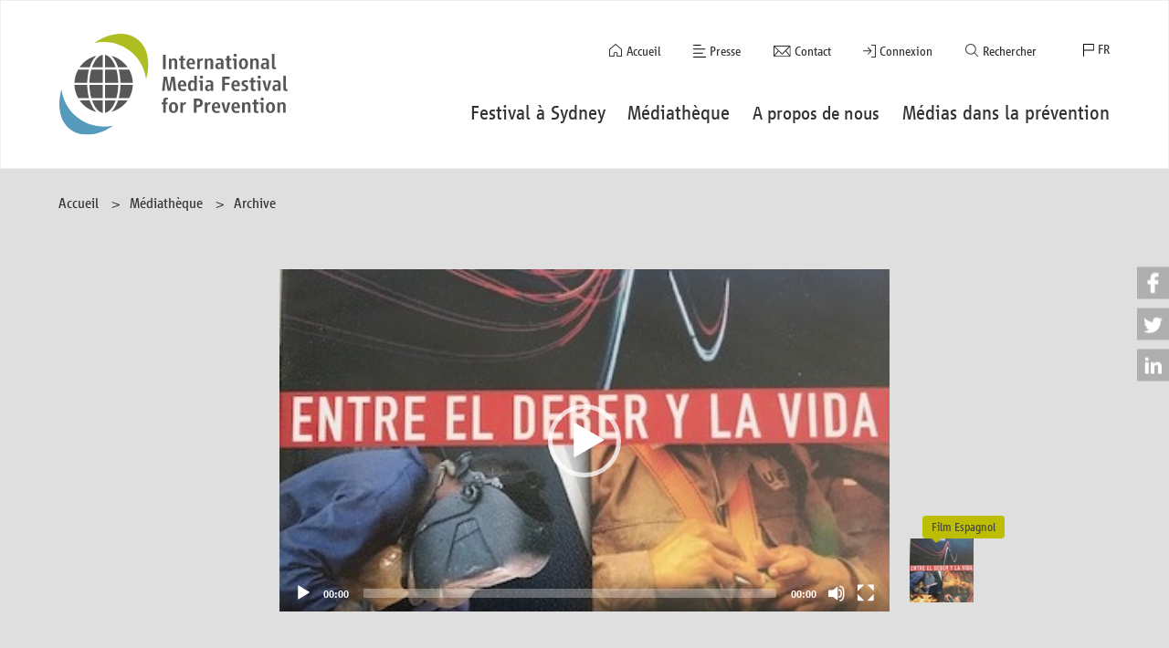

--- FILE ---
content_type: text/html; charset=UTF-8
request_url: https://mediainprevention.org/fr/archive/entre-el-deber-y-la-vida.html?pid=1206
body_size: 5287
content:
<!DOCTYPE html>
<html lang="fr">
<head>
<meta charset="UTF-8">
<title>Entre el deber y la vida - Mediainprevention &#40;fr&#41;</title>
<base href="https://mediainprevention.org/">
<meta name="robots" content="index,follow">
<meta name="description" content="Implementation of preventive actions, motivating through participation with workers and creating a culture of safety at work.">
<meta name="generator" content="Contao Open Source CMS">
<meta name="viewport" content="width=device-width, initial-scale=1.0">
<link rel="stylesheet" href="/assets/colorbox/css/colorbox.min.css?v=83af8d5b"><link rel="stylesheet" href="/assets/css/files_layout_css_default.scss.css?v=582c6592"><link rel="stylesheet" href="/files/mediaelement/css/mediaelementplayer.min.css?v=e74eabbd"><script src="/assets/jquery/js/jquery.min.js?v=2e868dd8"></script><link rel="alternate" hreflang="es" href="https://mediainprevention.org/es/archivo.html">
<link rel="alternate" hreflang="fr" href="https://mediainprevention.org/fr/archive.html">
<link rel="alternate" hreflang="de" href="https://mediainprevention.org/de/archiv.html">
<link rel="alternate" hreflang="en" href="https://mediainprevention.org/en/archive.html">
<link rel="alternate" hreflang="x-default" href="https://mediainprevention.org/en/archive.html">
</head>
<body id="top" class="grey archive">
<div id="wrapper">
<header id="header">
<div class="inside">
<div id="logo">
<a href="/fr/mediainprevention-fr.html" title="Aller à la page d&#039;accueil">
<img src="https://mediainprevention.org/files/layout/images/imfp_logo_ohneZusatz.svg" alt="Festival international de la prévention">
</a>
</div>
<div class="navi_top flex">
<!-- indexer::stop -->
<nav class="mod_customnav navi_service block">
<a href="/fr/archive/entre-el-deber-y-la-vida.html?pid=1206#skipNavigation104" class="invisible">Aller au contenu</a>
<ul class="level_1">
<li class="home mobile"><a href="/fr/accueil.html" title="Accueil" class="home mobile"><i aria-hidden="true"></i>Accueil</a></li>
<li class="press mobile"><a href="/fr/presse.html" title="Presse" class="press mobile"><i aria-hidden="true"></i>Presse</a></li>
<li class="contact mobile"><a href="/fr/contact.html" title="Contact" class="contact mobile"><i aria-hidden="true"></i>Contact</a></li>
<li class="login mobile_small"><a href="/fr/inscrire.html" title="Connexion" class="login mobile_small"><i aria-hidden="true"></i>Connexion</a></li>
<li class="search mobile"><a href="/fr/rechercher.html" title="Rechercher" class="search mobile"><i aria-hidden="true"></i>Rechercher</a></li>
</ul>
<span id="skipNavigation104" class="invisible"></span>
</nav>
<!-- indexer::continue -->
<!-- indexer::stop -->
<nav class="mod_changelanguage block">
<nav class="mod_changelanguage navi_language block" itemscope="" itemtype="http://schema.org/SiteNavigationElement">
<ul><li><span role="button" tabindex="0" id="dropdown_language" class="item" data-hover="FR" aria-haspopup="true" aria-expanded="false" aria-controls="dropdown_language_content">FR</span>      <ul class="language-switch" id="dropdown_language_content">
<li class="lang-en last"><a href="http://mediainprevention.org/en/archive/ " title="Archive" class="lang-en" hreflang="en" lang="en">EN</a></li>
<li class="lang-es"><a href="http://mediainprevention.org/es/archivo/" title="Archivo" class="lang-es" hreflang="es" lang="es">ES</a></li>
<li class="lang-de"><a href="http://mediainprevention.org/de/archiv/" title="Archiv" class="lang-de" hreflang="de" lang="de">DE</a></li>
</ul>
</li>
</ul>
</nav>
</nav>
<!-- indexer::continue -->
</div>
<!-- indexer::stop -->
<button id="toggle_menu" class="menu" type="button"
aria-label="Menu
" aria-controls="navi_main" aria-haspopup="true" aria-expanded="false">
<span class="menu-box">
<span class="menu-inner"></span>
</span>
</button>
<nav class="mod_navigation navi_main block" itemscope itemtype="http://schema.org/SiteNavigationElement">
<a href="/fr/archive/entre-el-deber-y-la-vida.html?pid=1206#skipNavigation25" class="invisible">Aller au contenu</a>
<ul class="level_1"  >
<li class="home mobile"><a href="/fr/accueil.html"  class="home mobile" itemprop="url"><span itemprop="name"><i aria-hidden="true"></i>Accueil</span></a></li>
<li><a href="https://mediainprevention.org/fr/communiqu%C3%A9s-de-presse/12e-festival-international-des-medias-pour-la-prevention-les-laureats-sont-annonces.html"  itemprop="url"><span itemprop="name"><i aria-hidden="true"></i>Festival à Sydney</span></a></li>
<li class="trail"><a href="/fr/mediatheque.html"  class="trail" itemprop="url"><span itemprop="name"><i aria-hidden="true"></i>Médiathèque</span></a></li>
<li class="submenu nolink"><strong role="button" tabindex="0" class="submenu_button submenu nolink" aria-haspopup="true" itemprop="name"><i aria-hidden="true"></i>A propos de nous<span aria-hidden="true" class="opener"></span></strong><div class="level_2container" aria-hidden="true"><ul class="level_2"   aria-hidden="true">
<li><a href="/fr/organisateurs.html"  itemprop="url"><span itemprop="name"><i aria-hidden="true"></i>Organisateurs</span></a></li>
<li><a href="/fr/jury.html"  itemprop="url"><span itemprop="name"><i aria-hidden="true"></i>Jury</span></a></li>
<li><a href="/fr/historique-du-festival.html"  itemprop="url"><span itemprop="name"><i aria-hidden="true"></i>Historique du festival</span></a></li>
</ul>
</div></li>
<li><a href="/fr/m%C3%A9dias-dans-la-pr%C3%A9vention.html"  itemprop="url"><span itemprop="name"><i aria-hidden="true"></i>Médias dans la prévention</span></a></li>
<li class="press mobile"><a href="/fr/presse.html"  class="press mobile" itemprop="url"><span itemprop="name"><i aria-hidden="true"></i>Presse</span></a></li>
<li class="contact mobile"><a href="/fr/contact.html"  class="contact mobile" itemprop="url"><span itemprop="name"><i aria-hidden="true"></i>Contact</span></a></li>
<li class="login mobile_small"><a href="/fr/inscrire.html"  class="login mobile_small" itemprop="url"><span itemprop="name"><i aria-hidden="true"></i>Connexion</span></a></li>
<li class="search mobile"><a href="/fr/rechercher.html"  class="search mobile" itemprop="url"><span itemprop="name"><i aria-hidden="true"></i>Rechercher</span></a></li>
</ul>
<a id="skipNavigation25" class="invisible">&nbsp;</a>
</nav>
<!-- indexer::continue -->
</div>
</header>
<div id="container">
<main id="main">
<!-- indexer::stop -->
<nav class="mod_breadcrumb inside block" aria-label="Breadcrumb">
<ul>
<li class="first"><a href="/fr/accueil.html" title="Accueil" class="home mobile">Accueil</a></li>
<li><a href="/fr/mediatheque.html" title="Médiathèque">Médiathèque</a></li>
<li class="active last" aria-current="page">Archive</li>
</ul>
</nav>
<!-- indexer::continue -->
<div class="mediazone">
<div class="inside">
<div class="mediaslider">
<div class="slides">
<div class="slide">
<div class="videowidth">
<div class="video_sp videoholder" data-source="files/mv/user_95/ID%201206%20DOCUMENTAL%20ENTRE%20EL%20DEBER%20Y%20LA%20VIDA%20Versi%C3%B3n%20final.mp4">
<video id="video_1937" style="width:100%;height:100%;" controls="controls" oncontextmenu="return false;" controlsList="nodownload" width="100%" height="100%"  poster="files/mv/user_95/Entre el deber y la vida.jpg">
<source src="files/mv/user_95/ID%201206%20DOCUMENTAL%20ENTRE%20EL%20DEBER%20Y%20LA%20VIDA%20Versi%C3%B3n%20final.mp4" type="video/mp4">
</video>
</div>
</div>
</div>
<script src="https://mediainprevention.org/files//mediaelement/js/mediaelement-and-player.min.js"></script>
<script>document.addEventListener('DOMContentLoaded',function(){var mediaElements=document.querySelectorAll('video, audio'),total=mediaElements.length;for(var i=0;i<total;i++){new MediaElementPlayer(mediaElements[i],{pluginPath:'https://mediainprevention.org/files/mediaelement/plugins/',shimScriptAccess:'always',success:function(){var target=document.body.querySelectorAll('.player'),targetTotal=target.length;for(var j=0;j<targetTotal;j++){target[j].style.visibility='visible'}}})}})</script>
</div>
</div>
</div>
<div class="inside">
<div class="media_navigation">
<ul class="thumbs">
<li class ="thumbs-item">
<figure data-tooltip="Film
Espagnol
">
<img src="/assets/images/p/Entre%20el%20deber%20y%20la%20vida-vych5qdj8nryx70.jpg" width="80" height="80" alt="&quot;&quot;">
</figure>
</li>
</ul>
</div>
</div>
</div>
<div class="mod_catalogUniversalView flexholder block">
<div class="inside">
<div class="button_holder">
<a href="https://mediainprevention.org/fr/mediatheque.html?f1=21"  class="button_like">2021</a>
<a href="https://mediainprevention.org/fr/mediatheque.html?f2=entry_medium1" class="button_like">Film</a>
<a href="https://mediainprevention.org/fr/mediatheque.html?f3=53" class="button_like">
Espagnol</a>
<a href="https://mediainprevention.org/fr/mediatheque.html?f4=entry_genre5"  class="button_like">Apprentissage</a>
<a href="https://mediainprevention.org/fr/mediatheque.html?f5=entry_stil3"  class="button_like">Documentaire</a>
<a href="https://mediainprevention.org/fr/mediatheque.html?f6=entry_thema2" class="button_like">Lieu du travail</a>
<a href="https://mediainprevention.org/fr/mediatheque.html?f6=entry_thema3" class="button_like">Organisation commerciale</a>
<a href="https://mediainprevention.org/fr/mediatheque.html?f6=entry_thema5" class="button_like">Protection contre l'incendie et l'explosion</a>
<a href="https://mediainprevention.org/fr/mediatheque.html?f6=entry_thema6" class="button_like">Dangers électriques</a>
<a href="https://mediainprevention.org/fr/mediatheque.html?f6=entry_thema8" class="button_like">Premiers soins et urgences</a>
<a href="https://mediainprevention.org/fr/mediatheque.html?f6=entry_thema11" class="button_like">Jeunes travailleurs</a>
<a href="https://mediainprevention.org/fr/mediatheque.html?f6=entry_thema14" class="button_like">Équipement de protection individuelle</a>
<a href="https://mediainprevention.org/fr/mediatheque.html?f6=entry_thema16" class="button_like">Trébucher, glisser et tomber </a>
<a href="https://mediainprevention.org/fr/mediatheque.html?f7=entry_work1" class="button_like">Renseignements d'ordre général</a>
<a href="https://mediainprevention.org/fr/mediatheque.html?f7=entry_work4" class="button_like">Génie électrique</a>
<a href="https://mediainprevention.org/fr/mediatheque.html?f7=entry_work11" class="button_like">Industries métallurgiques</a>
<a href="https://mediainprevention.org/fr/mediatheque.html?f7=entry_work13" class="button_like">Matières premières</a>
</div>
<div class="grid_3 flex">
<h1>
Entre el deber y la vida
</h1>
<div class="half">
<h4>Titre traduit en anglais</h4> <p>Between duty and life</p>
<h4>Film: Durée en minutes</h4>
<p>19
minutes
</p>
<h4>Description du produit</h4>
<p><span style="background-color: #ffffff;">The video is part of the preventive measures, which allow to maintain low numbers of incidents and accidents at the workplace, due to the lack of or inadequate use of the Personal Protective <span style="background-color: #ffffff; color: #222222; font-family: Lato,Roboto,sans-serif; font-size: 13.93px; font-style: normal; font-variant: normal; font-weight: 400; letter-spacing: normal; orphans: 2; text-align: left; text-decoration: none; text-indent: 0px; text-transform: none; -webkit-text-stroke-width: 0px; white-space: normal; word-spacing: 0px;">Equipment</span> (PPE) at Electrical Union - Cuba. The main safety measures that the workers should assume, the consequences and affectations to the human organism must be taken into account.</span></p>
<h4>Objectif et finalité</h4>
<p><span style="background-color: #ffffff;">It is a teaching tool for courses, conferences and exchange of experiences in events, on the prevention of accidents and the importance of the correct use of Personal Protective Equipment against risks.</span></p>
</div>
<div class="half">
<h4></h4>
<p>
To make workers aware of the correct identification of hazards and risk assessment, with the appropriate use of Personal Protective Equipment, taking into account the main safety measures, the consequences and impact of the use of the equipment.
</p>
<h4>
Campagne
</h4>
<p><a href="https://www.facebook.com/groups/sst.une.cuba">https://www.facebook.com/groups/sst.une.cuba</a><br>
Complete safety
<br>
</p>
<h4>Prix gagnés</h4>
<p>
Certificate on the evaluation of the socio-economic impact at the Association of National Economists of Cuba &#40;ANEC&#41; - November 2018
</p>
<h4>
Coordonnées de l'éditeur / de la société de production
</h4>
<p>
Unión Eléctrica - Cuba<br>	   		C/ Calixto García  No. 210 - Entre Oriente y Camagüey. Reparto Parraga. Municipio Arroyo Naranjo , <span class="uppercase">Cuba</span>-10900 La Habana<br>
<span class="phone">+5378775031 - 30159</span> - <span class="mobilephone">+5359987424</span>	   				<span class="mail"><a href="&#109;&#97;&#105;&#108;&#116;&#111;&#58;&#109;&#x69;&#103;&#x64;&#97;&#x6C;&#105;&#x61;&#115;&#x40;&#111;&#x63;&#46;&#x75;&#110;&#x65;&#46;&#x63;&#117;" class="email">&#109;&#x69;&#103;&#x64;&#97;&#x6C;&#105;&#x61;&#115;&#x40;&#111;&#x63;&#46;&#x75;&#110;&#x65;&#46;&#x63;&#117;</a></span>
</p>
</div>
</div>
</div>
</div>
<ul class="social_sharezone">
<li><a class="social_share facebook" title="Auf Facebook teilen" target="_blank" rel="nofollow" href="https://www.facebook.com/sharer/sharer.php?u=https://mediainprevention.org/archive.html">Auf Facebook teilen</a></li>
<li><a class="social_share twitter" title="Auf Twitter teilen" target="_blank" rel="nofollow" href="https://twitter.com/home?status=https://mediainprevention.org/archive.html">Auf Twitter teilen</a></li>
<li><a class="social_share linkedin" title="Auf LinkedIn teilen" target="_blank" rel="nofollow" href="https://www.linkedin.com/shareArticle?mini=true&url=https://mediainprevention.org/archive.html&title=Entre el deber y la vida">Auf LinkedIn teilen</a></li>
</ul>                          </main>
</div>
<footer id="footer">
<div class="footer_middle">
<div class="inside foot">
<div class="flex">
<a target="_blank" href="{{iflng%3A%3Aen|urlattr}}https%3A//ww1.issa.int/{{iflng%3A%3Ade|urlattr}}https%3A//ww1.issa.int/de/home
{{iflng%3A%3Aes|urlattr}}https%3A//ww1.issa.int/es/home{{iflng%3A%3Afr|urlattr}}https%3A//ww1.issa.int/fr/home{{iflng|urlattr}}">
<figure><img src="files/layout/images/ISSA_fuer_Kombilogo.svg" alt="International Section for Electricity">
</figure>
</a>
<a target="_blank" href="http://visionzero.global">
<figure><img src="files/layout/images/VZ_fuer_Kombilogo.svg" alt="Vision Zero. Safety. Health. Wellbeing">
</figure>
</a>
</div>
</div>
</div>
<div class="footer_dark">
<div class="inside">
<!-- indexer::stop -->
<nav class="mod_customnav footernavi block">
<a href="/fr/archive/entre-el-deber-y-la-vida.html?pid=1206#skipNavigation103" class="invisible">Aller au contenu</a>
<ul class="level_1">
<li class="home mobile"><a href="/fr/accueil.html" title="Accueil" class="home mobile">Accueil</a></li>
<li><a href="https://mediainprevention.org/fr/communiqu%C3%A9s-de-presse/12e-festival-international-des-medias-pour-la-prevention-les-laureats-sont-annonces.html" title="Festival à Sydney">Festival à Sydney</a></li>
<li class="trail"><a href="/fr/mediatheque.html" title="Médiathèque" class="trail">Médiathèque</a></li>
</ul>
<span id="skipNavigation103" class="invisible"></span>
</nav>
<!-- indexer::continue -->
<!-- indexer::stop -->
<nav class="mod_customnav footernavi block">
<a href="/fr/archive/entre-el-deber-y-la-vida.html?pid=1206#skipNavigation136" class="invisible">Aller au contenu</a>
<ul class="level_1">
<li class="nolink"><a href="/fr/organisateurs.html" title="A propos de nous" class="nolink">A propos de nous</a></li>
<li><a href="/fr/m%C3%A9dias-dans-la-pr%C3%A9vention.html" title="Médias dans la prévention">Médias dans la prévention</a></li>
<li class="press mobile"><a href="/fr/presse.html" title="Presse" class="press mobile">Presse</a></li>
<li class="contact mobile"><a href="/fr/contact.html" title="Contact" class="contact mobile">Contact</a></li>
</ul>
<span id="skipNavigation136" class="invisible"></span>
</nav>
<!-- indexer::continue -->
<!-- indexer::stop -->
<nav class="mod_customnav footernavi block">
<a href="/fr/archive/entre-el-deber-y-la-vida.html?pid=1206#skipNavigation137" class="invisible">Aller au contenu</a>
<ul class="level_1">
<li class="login mobile_small"><a href="/fr/inscrire.html" title="Connexion" class="login mobile_small">Connexion</a></li>
<li class="search mobile"><a href="/fr/rechercher.html" title="Rechercher" class="search mobile">Rechercher</a></li>
<li><a href="/fr/mentions-l%C3%A9gales.html" title="Mentions légales">Mentions légales</a></li>
<li><a href="https://www.bgetem.de/die-bgetem/datenschutz" title="Politique de confidentialité" target="_blank" rel="noreferrer noopener">Politique de confidentialité</a></li>
</ul>
<span id="skipNavigation137" class="invisible"></span>
</nav>
<!-- indexer::continue -->
<a class="toplink" href="https://mediainprevention.org/archive.html#top">Retour en haut de page</a>
<a class="social_share twitter" target="_blank" rel="nofollow" href="https://twitter.com/imfp2023">Twitter</a>
<a class="social_share instagram" target="_blank" rel="nofollow" href="https://www.instagram.com/imfp2023">Instagram</a>
</div>
</div>          </footer>
</div>
<script src="/assets/jquery-ui/js/jquery-ui.min.js?v=1.13.2"></script>
<script>jQuery(function($){$(document).accordion({heightStyle:'content',header:'.toggler',active:!1,collapsible:!0,create:function(event,ui){ui.header.addClass('active');$('.toggler').attr('tabindex',0)},activate:function(event,ui){ui.newHeader.addClass('active');ui.oldHeader.removeClass('active');$('.toggler').attr('tabindex',0)}})})</script>
<script src="/assets/colorbox/js/colorbox.min.js?v=1.6.4.2"></script>
<script>jQuery(function($){$('a[data-lightbox]').map(function(){$(this).colorbox({loop:!1,rel:$(this).attr('data-lightbox'),maxWidth:'95%',maxHeight:'95%'})})})</script>
<script src="/files/layout/js/plugin.js?v=47970fc8"></script><script src="/files/layout/js/default.js?v=2086e625"></script><script type="application/ld+json">
{
    "@context": "https:\/\/schema.org",
    "@graph": [
        {
            "@type": "WebPage"
        },
        {
            "@type": "BreadcrumbList",
            "itemListElement": [
                {
                    "@type": "ListItem",
                    "item": {
                        "@id": "\/fr\/accueil.html",
                        "name": "Mediainprevention (fr)"
                    },
                    "position": 1
                },
                {
                    "@type": "ListItem",
                    "item": {
                        "@id": "\/fr\/mediatheque.html",
                        "name": "Médiathèque"
                    },
                    "position": 2
                },
                {
                    "@type": "ListItem",
                    "item": {
                        "@id": "\/fr\/archive\/entre-el-deber-y-la-vida.html",
                        "name": "Archive"
                    },
                    "position": 3
                }
            ]
        }
    ]
}
</script>
<script type="application/ld+json">
{
    "@context": "https:\/\/schema.contao.org",
    "@graph": [
        {
            "@type": "Page",
            "fePreview": false,
            "groups": [],
            "noSearch": false,
            "pageId": 173,
            "protected": false,
            "title": "Entre el deber y la vida"
        }
    ]
}
</script></body>
</html>

--- FILE ---
content_type: text/css
request_url: https://mediainprevention.org/assets/css/files_layout_css_default.scss.css?v=582c6592
body_size: 16701
content:
@charset "UTF-8";
@font-face{font-display:swap;font-family:"VialogLTCom";font-style:normal;font-weight:400;src:url("../../files/layout/css/fonts/VialogLTCom-Regular.woff2") format("woff2")}@font-face{font-display:swap;font-family:"VialogLTCom";font-style:italic;font-weight:400;src:url("../../files/layout/css/fonts/barlow-v12-latin-italic.woff2") format("woff2")}@font-face{font-display:swap;font-family:"VialogLTCom";font-style:normal;font-weight:600;src:url("../../files/layout/css/fonts/VialogLTCom-Medium.woff2") format("woff2")}article,aside,details,figcaption,figure,footer,header,hgroup,nav,section{display:block}html,body,body div,span,object,iframe,h1,h2,h3,h4,h5,h6,p,blockquote,pre,abbr,address,cite,code,del,dfn,em,img,ins,kbd,q,samp,small,strong,sub,sup,var,b,i,dl,dt,dd,ol,ul,li,fieldset,form,label,legend,input,textarea,table,caption,tbody,tfoot,thead,tr,th,td,article,aside,figure,footer,header,hgroup,menu,nav,section,time,mark,audio,video{margin:0;padding:0;border:0;outline:0;vertical-align:baseline;background:transparent;-moz-box-sizing:border-box;-webkit-box-sizing:border-box;box-sizing:border-box}html,body{font-family:"VialogLTCom", -apple-system, BlinkMacSystemFont, "Segoe UI", "Helvetica Neue", Arial, sans-serif;color:#333333;background:#fff;font-size:0.98rem;text-size-adjust:none;min-height:100%;height:auto}.overflow{max-height:100%;overflow:hidden;position:fixed}.overflow:after{content:"";display:block;position:absolute;top:0;left:0;width:100%;height:100%;z-index:10;background-color:rgba(0, 0, 0, 0.8)}.grey{background:#f7f7f7}html #wrapper,#wrapper{position:relative;height:auto;min-height:100vh;padding-bottom:500px}#main{position:relative;max-width:100%;overflow:hidden;line-height:1.6;min-height:600px}.inside{display:block;width:90%;max-width:1400px;margin:auto;position:relative}.mt_20{margin-top:20px}.mt_40{margin-top:40px}.mb_30{margin-bottom:30px}.center{max-width:1200px}.center_large{max-width:1200px}.relaunch .center{max-width:1200px}.padding_text{padding:0px 40px}.inside:after,.clear:after{content:".";clear:both;display:block;visibility:hidden;height:0px}.invisible{position:absolute;overflow:hidden;clip:rect(0 0 0 0);height:1px;width:1px;margin:-1px;padding:0;border:0}.highlight{background:#bdbe03;padding:1rem;margin-bottom:15px;line-height:1.7}.highlight_blue{background:#a9c3d1;padding:1rem;margin-bottom:15px;line-height:1.7}.highlightspan{background:#bdbe03;padding:4px;line-height:1.7}.highlightspan_blue{background:#a9c3d1;padding:4px;line-height:1.7}.hidden{display:none}.flex{display:flex;justify-content:space-between;flex-wrap:wrap;align-items:flex-start}.column .flex{align-content:flex-start}.stretch .flex,.stretch.flex{align-items:stretch}.order1{order:1}.order2{order:2}.order3{order:3}.order2{order:2}.row-reverse .flex{flex-direction:row-reverse}.flex-p p{display:inline-block;margin-right:4%;width:45%;vertical-align:top}a{text-decoration:none;transition:all 300ms ease-in-out;color:#287DB2}.button{background-color:#bdbe03;border:solid 1px #444444;padding:10px 18px;color:#444444;font-size:0.98rem;line-height:1.2;cursor:pointer}.button:disabled{cursor:not-allowed;background:#f7f7f7 !important}.button:hover,.button:focus{background-color:#a9c3d1}#validate_data.button,.inverse.button{background:#a9c3d1}#validate_data.button:hover,#validate_data.button:focus,.inverse.button:hover,.inverse.button:focus{background:#bdbe03}.more,.morelink a,.more_before,.button a{color:#444444}.more:after{content:url("../../files/layout/images/arrow.svg");padding-left:6px;display:inline-block;vertical-align:-1px}.more:hover:after{content:url("../../files/layout/images/arrow.svg")}.morelink a:before,.more_before:before{content:url("../../files/layout/images/arrow.svg");padding-right:6px;display:inline-block;vertical-align:-1px}h3 a{color:#333}ul{list-style:none}.content-text ul,.widget-message ul{list-style:outside disc;margin-left:14px}.grid_2 ul,.grid_3 ul,.widget-message ul{padding-bottom:15px}.grid_2 ul ul,.grid_3 ul ul,.widget-message ul ul,.half ul{padding-bottom:0px;margin-left:16px;list-style:outside circle}#main{font-size:1rem}p{padding-bottom:20px}strong{font-size:96%;font-weight:600}h1,h2,h3,h4,h5{font-family:"VialogLTCom", -apple-system, BlinkMacSystemFont, "Segoe UI", Roboto, "Helvetica Neue", Arial, sans-serif;font-weight:normal}h1{position:relative;font-size:200%;margin-bottom:35px;line-height:1.3;width:100%}h2{position:relative;font-size:160%;margin-bottom:20px;line-height:1.3}.subheadline h2{margin-top:20px}.headline_margin h2{margin-bottom:40px}h3{line-height:1.3;font-size:130%;margin-bottom:12px}h4{font-weight:600}object,embed,video,iframe{max-width:100%}.responsive_video figure{margin:20px 0px;position:relative;padding-bottom:56.25%;padding-top:0;height:0;overflow:hidden}.responsive_video iframe,.responsive_video object,.responsive_video embed{position:absolute;top:0;left:0;width:100%;height:100%}img{display:block;max-width:100%;width:100%;height:auto}.content-text img{margin-bottom:30px}figure{position:relative}button{display:inline-block;border:none;margin:0;padding:0;width:auto;overflow:visible;background:transparent;color:inherit;font:inherit;line-height:normal;-webkit-appearance:none;cursor:pointer}.form_default{width:100%;background:#fefefe;border:solid thin #efeeef;margin:40px 0px;padding:50px 40px}.form_default .formbody{display:-webkit-box;display:-moz-box;display:-ms-flexbox;display:-webkit-flex;display:flex;-ms-flex-wrap:wrap;flex-wrap:wrap;-webkit-box-pack:justify;-ms-flex-pack:justify;justify-content:space-between}.sep{width:100%;display:flex;justify-content:space-between;flex-wrap:wrap}.sep_marg{margin-top:40px}.widget{width:48%;padding-right:30px;position:relative;margin-bottom:25px;padding-bottom:20px}.widget.error{background:url("../../files/layout/images/icon_error.svg") no-repeat;background-position:right 40px;background-size:20px}.widget.error input,.widget.error select,.widget.error textarea{padding-right:25px;border:2px solid #bf1925}.widget.error input:focus,.widget.error select:focus,.widget.error textarea:focus{outline:thin solid #bf1925}.widget.error label{color:#bf1925;font-weight:700}.widget.multiselect p.error{bottom:0}.widget.widget-radio,.widget.widget-checkbox{background:none}.widget.widget-radio legend,.widget.widget-checkbox legend{margin-bottom:20px}.widget.widget-radio.error legend,.widget.widget-checkbox.error legend{color:#bf1925;font-weight:700;width:100%;background:url("../../files/layout/images/icon_error.svg") no-repeat;background-position:right 0px;background-size:20px;border-bottom:thin solid #bf1925}.widget.widget-radio.error label,.widget.widget-checkbox.error label{font-weight:normal;color:#444444}.widget.widget-radio p.error,.widget.widget-checkbox p.error{bottom:0}.widget.widget-radio.error legend{padding-bottom:5px}#form_entry .widget.title{position:absolute !important;width:1px;height:1px;padding:0;margin:-1px;overflow:hidden;clip:rect(0, 0, 0, 0);white-space:nowrap;border:0}.widget.invisible{padding:0px;margin:0px;width:0px}.widget.widget-message{width:100%;position:relative}.widget.widget-message p{padding-bottom:0px}.search .widget-text{margin-top:50px}.search .widget{width:100%}.widget-submit{width:100%;text-align:right;margin-top:40px}.widget-reset{margin-top:40px}.widget.widget-checkbox{width:100%}.widget.widget-checkbox.items{width:48%}.widget.widget-checkbox.items.long{width:100%}.widget.long{width:100%}.widget.long_half{width:100%}.widget.long_half input{width:48%}label{display:block;padding-bottom:3px}input,select,textarea{padding:4px;height:40px;width:100%;font-family:inherit;border:thin solid #939394;background:#fefefe}input:focus,select:focus,textarea:focus{outline:thin solid #287DB2;outline-offset:2px}.widget-textarea textarea{height:180px}.items span{display:block}.items .labeltext,.items .tooltip-container{display:inline-block}.items span.mandatory{display:inline-block}input[type="checkbox"],input[type="radio"]{width:auto;height:auto;display:inline-block}.checkbox_container label,.radio_container label{display:inline-block;max-width:90%;vertical-align:top}.checkbox_container label,.radio_container label{display:inline-block;max-width:90%;vertical-align:top}.submit{transition:all 300ms ease-in-out;background:#bdbe03;font-size:0.98rem;padding:10px 16px;border:none;color:#333333}.submit:hover,.submit:focus{background:#a9c3d1}.awesomplete{width:100%}legend.headline{font-size:170%;margin-bottom:25px;width:100%}p.error,p.own-error{font-size:92%;color:#bf1925;position:absolute;margin-bottom:-22px;line-height:1.3}@keyframes fadein{from{right:-500px}to{right:0}}.media_navigation,.checkbox-holder{scrollbar-color:#bdbe03}.media_navigation::-webkit-scrollbar,.checkbox-holder::-webkit-scrollbar{width:10px;height:10px}.media_navigation::-webkit-scrollbar-thumb,.checkbox-holder::-webkit-scrollbar-thumb{background:#bdbe03;border-radius:20px}.media_navigation::-webkit-scrollbar-track,.checkbox-holder::-webkit-scrollbar-track{background:#dfdfdf}#header{position:relative;z-index:1001;top:0px;width:100%;background:#fff;z-index:999;padding:16px 0px;border:solid thin #efeeef}#header a{color:#333}#logo{padding:20px 0px;width:auto;float:left;max-width:250px}.navi_top{font-size:0.87rem;margin-top:30px;float:right}.fix #header{position:fixed;padding:10px}.fix #logo{padding:0px;max-width:120px}.relaunch #header{box-shadow:none;border-bottom:solid thin #efeeef}.navi_service{float:left;font-family:"VialogLTCom", -apple-system, BlinkMacSystemFont, "Segoe UI", Roboto, "Helvetica Neue", Arial, sans-serif}.fix .navi_service{display:none}.navi_service li{position:relative;display:inline-block;margin-left:1.5rem}.navi_service strong,.navi_service a{display:inline-block;padding:0px 4px 0px 4px;font-weight:400}.navi_service strong:after,.navi_service a:after{position:absolute;left:0px;content:"";width:0px;display:inline-block;height:6px;bottom:-13px;background:#bdbe03;transition:all 300ms ease-in}.navi_service strong:after,.navi_service a:hover:after,.navi_service a:focus:after{width:100%}.navi_service a:before,.navi_service strong:before{display:inline-block;margin-right:4px;vertical-align:-2px}.navi_service li .home:before{content:url("../../files/layout/images/home.svg")}.navi_service li .press:before{content:url("../../files/layout/images/news.svg")}.navi_service li .contact:before{content:url("../../files/layout/images/contact.svg")}.navi_service li .login:before{content:url("../../files/layout/images/login.svg")}.navi_service li .search:before{content:url("../../files/layout/images/search.svg")}.navi_service li .profile:before{content:url("../../files/layout/images/profile.svg")}.navi_service li .logout:before{content:url("../../files/layout/images/logout.svg")}.navi_service li .jury:before{content:url("../../files/layout/images/jury.svg")}.navi_language{margin-left:3rem;float:right}.fix .navi_language{display:none}.language-switch{position:absolute;background:#fefefe;padding:0px 30px;z-index:200;box-shadow:0 2px 20px 0 rgba(0, 0, 0, 0.13);margin-left:0px;margin-top:0px;height:auto;max-height:0px;overflow:hidden;transition:all 500ms ease-in-out}.language-switch.show{max-height:300px}.language-switch li:first-child{padding-top:20px}.language-switch li:last-child{padding-bottom:20px}.language-switch li{display:block;line-height:1em;padding:8px 0px}.navi_language .item{position:relative;display:inline-block;padding:0px 0px 4px 0px;cursor:pointer}.navi_language .item:before{content:url("../../files/layout/images/flag.svg");padding-right:4px;display:inline-block;vertical-align:-3px;transition:all 300ms linear}.navi_main{margin-top:40px;clear:right;float:right;font-size:160%;margin-bottom:10px;position:relative;font-family:"VialogLTCom", -apple-system, BlinkMacSystemFont, "Segoe UI", Roboto, "Helvetica Neue", Arial, sans-serif}.fix .navi_main{margin-top:-20px;font-size:100%;margin-bottom:0px}.navi_main li{position:relative;display:inline-block;margin-left:1.6rem}.navi_main li.mobile,.navi_main li.mobile_small{display:none}.navi_main strong,.navi_main a,.navi_main span.nolink{display:block;padding-bottom:10px;font-weight:400}.navi_main strong:after,.navi_main a:after,.navi_main a.trail:after,.navi_main span.nolink:after{position:absolute;left:0px;bottom:0px;content:"";width:0px;display:inline-block;height:6px;background:#bdbe03;transition:all 300ms ease-in}.navi_main .active strong:after,.navi_main a:hover:after,navi_main a.trail:after,.navi_main span.nolink:hover:after,navi_main span.nolink:focus:after,.navi_main span.nolink.trail:after{width:100%}.navi_main li .level_2container{padding:28px 20px 20px 20px;position:absolute;font-size:1.4rem;left:-40px;opacity:0;overflow:hidden;width:auto;max-width:0px;margin-top:-500px}.navi_main .level_2{position:relative;background:#fff;box-shadow:0 2px 20px 0 rgba(0, 0, 0, 0.13)}.navi_main li:hover .level_2container{opacity:1;max-width:500px;margin-top:-1px}.navi_main li:focus-within .level_2container{opacity:1;max-width:500px;margin-top:-1px}.fix .navi_main li:hover .level_2container{margin-top:-16px}.fix .navi_main li:focus-within .level_2container{margin-top:-16px}.navi_main .level_2 li{display:block;white-space:nowrap;margin-left:0px;padding:10px 20px}.navi_main .level_2 li.first{padding-top:30px}.navi_main .level_2 li.last{padding-bottom:30px}.navi_main .level_2 a,.navi_main .level_2 strong{position:relative;display:inline-block}.fix .menu{top:10px}.menu{position:absolute;right:0px;display:none;cursor:pointer;transition-property:opacity, filter;transition-duration:0.15s;transition-timing-function:linear;font:inherit;color:inherit;text-transform:none;background-color:transparent;border:0;margin:0;padding:0px;overflow:visible;z-index:190}.menu:hover{opacity:0.7}.menu-box{width:26px;height:20px;display:inline-block;position:relative}.menu-inner{display:block;top:50%;margin-top:-2px;transition:transform 0.075s 0.15s cubic-bezier(0.55, 0.055, 0.675, 0.19), background-color 0s 0.075s linear}.menu-inner,.menu-inner::before,.menu-inner::after{width:26px;height:3px;background-color:#bdbe03;border-radius:4px;position:absolute;transition-property:transform;transition-duration:0.15s;transition-timing-function:ease}.menu-inner::before,.menu-inner::after{content:"";display:block}.menu-inner::before{top:-8px;transition:top 0.075s 0.075s ease-in, transform 0.075s 0s cubic-bezier(0.55, 0.055, 0.675, 0.19)}.menu-inner::after{bottom:-8px;transition:bottom 0.075s 0.075s ease-in, transform 0.075s 0s cubic-bezier(0.55, 0.055, 0.675, 0.19)}.menu.active .menu-inner{transform:rotate(90deg);background-color:transparent !important;transition:transform 0.075s 0s cubic-bezier(0.215, 0.61, 0.355, 1), background-color 0s 0.15s linear}.menu.active .menu-inner:before{top:0;transform:rotate(-45deg);transition:top 0.075s 0.1s ease-out, transform 0.075s 0.15s cubic-bezier(0.215, 0.61, 0.355, 1)}.menu.active .menu-inner:after{bottom:0;transform:rotate(45deg);transition:bottom 0.075s 0.1s ease-out, transform 0.075s 0.15s cubic-bezier(0.215, 0.61, 0.355, 1)}#footer{position:absolute;bottom:0px;width:100%}.footer_middle{padding:60px 0px;background:#e7e7e7}.foot{max-width:800px}.footer_middle a{display:block;max-width:45%;margin:auto}.footer_dark{background:#ddddde;padding:20px}#footer a{color:#333}.footer_dark a:hover,.footer_dark a:focus{text-decoration:underline}.footernavi{line-height:1.7;float:left;margin-right:5rem}.toplink{position:absolute;right:0px}.toplink:after{content:url("../../files/layout/images/top.svg");padding-left:6px;display:inline-block;vertical-align:-3px}#footer .social_share{position:relative;display:block;background:none;width:24;height:24px;position:absolute;right:0px;bottom:0px}#footer .social_share.instagram{right:40px}#footer .social_share.instagram:before{content:url("../../files/layout/images/instagram.svg");width:24px;height:24px}#footer .social_share.twitter:before{content:url("../../files/layout/images/twitter_footer.svg");width:24px;height:24px}.mod_breadcrumb{padding:25px 0px 60px 0px}.mod_breadcrumb a{color:#333}.mod_breadcrumb li{display:inline-block}.mod_breadcrumb li:before{content:">";margin-left:10px;margin-right:10px}.mod_breadcrumb li.first:before{display:none}.social_sharezone{right:20px;top:50%;transform:translateY(-50%);position:fixed;z-index:500;transition:all 1s linear;animation:fadein 2s}.social_sharezone li{display:block;margin-bottom:10px}.social_share{position:relative;display:block;background:#afafaf;width:35px;height:35px;overflow:hidden;line-height:0;font-size:0}.social_share:hover,.social_share:focus{background:#bdbe03}.social_share:before,.social_share:after{content:"";position:absolute;left:0px;right:0px;display:block;width:35px;height:35px}.social_share.facebook:after{content:url("../../files/layout/images/facebook.svg")}.social_share.linkedin:after{content:url("../../files/layout/images/linkedin.svg")}.social_share.twitter:before{content:url("../../files/layout/images/twitter.svg")}.social_share.instagram:before{content:url("../../files/layout/images/instagram.svg")}#heroimage{position:relative;overflow:hidden;height:600px}#heroimage h2{font-size:clamp(2rem, 4vw, 5rem);color:#fff;font-weight:600}#heroimage .slides li{position:relative;height:600px;background-size:cover;background-position:center;background-repeat:none}#heroimage figure,#heroimage .inside{height:100%;position:relative}#heroimage figcaption{position:absolute;z-index:20;bottom:100px;width:100%}#heroimage img{display:none}#heroimage .flex-control-nav{position:absolute;color:#fff;width:100%;z-index:20;bottom:20px}#heroimage .flex-control-nav li{display:inline-block;padding-right:8px;margin-right:8px;padding-bottom:4px;border-bottom:2px solid transparent}#heroimage .flex-control-nav li.flex-active{border-color:#fff}#heroimage .flex-control-nav li:first-child{margin-left:0px;padding-left:0px}.final-countdown{position:absolute;z-index:200;background:#bdbe03;box-shadow:0 2px 10px 0 rgba(0, 0, 0, 0.1), 0 2px 4px 0 rgba(0, 0, 0, 0.1);right:0px;padding:20px;margin-top:30px}.final-countdown p{line-height:1;padding-bottom:4px}.final-countdown strong{font-weight:600}.teaserholder{padding-top:120px}.grid{width:31%;position:relative}.grid .teaser_entry{margin-left:0}@media only screen and (max-width:1023px){.grid{width:100%}}.videostart{margin-top:50px;margin-bottom:-30px}.grid_2,.grid_1,.grid_3{padding:25px 40px;background:#fefefe;border:solid thin #efeeef;width:63.333%;margin-bottom:30px;position:relative}.sans_2{width:63.333%}.sans_text{padding:25px 40px;background:#fff;border:solid thin #efeeef;margin-bottom:30px;position:relative}.grid_1,.grid_sans{width:33.333%}.grid_3{width:100%;clear:both}.flex-trick{display:flex;flex-wrap:wrap;justify-content:space-between}.flex-trick .ce_text{width:48%}.flex-trick .ce_image{width:48%}.back_profile{position:absolute;transform:translateY(-100%);width:100%}.button.right{position:relative;display:block;float:right;z-index:100;margin-bottom:10px}.back{background-image:url("../../files/layout/images/arrow-back.svg");background-repeat:no-repeat;background-position:10px center;padding-left:30px;display:inline-block}.edit:before{content:url("../../files/layout/images/edit.svg");padding-right:6px;display:inline-block;vertical-align:-1px}.download i:before{content:url("../../files/layout/images/pdf.svg");padding-right:6px;display:inline-block;vertical-align:-1px}.uppercase{text-transform:uppercase}.grid_margin{margin-top:30px}.grid_margin img{width:auto}.ctlg_teaser,.jury_teaser{overflow:hidden;padding-bottom:10px;margin-bottom:10px;border-bottom:thin solid #c5c5c6}.jury_teaser.media_teaser:last-child{border-bottom:none}.entry_item{float:left}.entry_item:before{font-weight:600;content:"»";color:#bdbe03;display:inline-block;padding-right:6px}.ctlg_teaser .right{float:right;margin-left:1.5rem}.operate{display:block;overflow:hidden;color:#444444;background:#bdbe03;padding:10px 14px;vertical-align:middle;margin-left:5px;border:solid 1px #444444}.operate_small{color:#444444}.operate:hover,.operate:focus{background:#a9c3d1}.operate:before,.operate_small:before{display:inline-block;margin-right:6px}.operate.act_delete:before,.operate_small.act_delete:before{content:url("../../files/layout/images/trash.svg")}.operate.act_edit:before{content:url("../../files/layout/images/edit.svg")}.create{position:absolute;right:40px;top:25px;z-index:500}.plus:before{font-weight:600;content:"+";display:inline-block;padding-right:6px;vertical-align:-1px}.plus.mega{color:#444444;font-size:130%;display:block;padding-bottom:10px}.plus.mega.disabled{color:#afafaf}.tablist_new{position:fixed;width:auto;margin-left:-320px;margin-top:-7px}.tablist_new .tab,.tablist_new .tab-mod,.tablist_new .disabled{padding:8px 20px;margin:10px 0;background:#fff;border:1px solid #444444;cursor:pointer;color:#444444;font-size:1.1rem;display:block;width:240px;box-sizing:border-box;position:relative;text-align:center;background:url("../../files/layout/images/icon_check.svg") no-repeat;background-position:calc(100% - 10px) center;background-size:18px}.tablist_new .tab.tab_select,.tablist_new .tab:hover,.tablist_new .tab-mod.tab_select,.tablist_new .tab-mod:hover,.tablist_new .disabled.tab_select,.tablist_new .disabled:hover{background-color:#bdbe03;background-image:url("../../files/layout/images/icon_check_rv.svg")}.tablist_new .tab.tab_link,.tablist_new .tab-mod.tab_link,.tablist_new .disabled.tab_link{background-image:none;background-color:#a9c3d1}.tablist_new .tab.error,.tablist_new .tab-mod.error,.tablist_new .disabled.error{background-image:url("../../files/layout/images/icon_error.svg");border-color:#bf1925}.tablist_new .tab.error.tab_select,.tablist_new .tab.error:hover,.tablist_new .tab-mod.error.tab_select,.tablist_new .tab-mod.error:hover,.tablist_new .disabled.error.tab_select,.tablist_new .disabled.error:hover{background-color:#bf1925;color:#fefefe;background-image:url("../../files/layout/images/icon_error_rv.svg")}.tablist_new .disabled{background:#f7f7f7 !important;border:solid 1px #939394;color:#afafaf !important;cursor:not-allowed}.tablist_new .hidden{display:none}.form_tab{padding-left:320px}#media_check{padding-top:30px}.widget-fine-uploader p.error{bottom:0;margin-bottom:50px}.widget-fine-uploader img{max-width:160px;margin:20px 0px}.qq-upload-button{background:#a9c3d1;border:none;box-shadow:none;font-family:"VialogLTCom", sans-serif;color:#333333;border-radius:0px}.qq-upload-button:hover,.qq-upload-button:focus{background:#bdbe03}.optional_area{display:none}.optional_area.show{display:flex}.toggle{display:block}.toggle.is-hidden{display:none}.break{width:100%}.field_hidden{display:none}.field_hidden_other{z-index:-1}.field_hidden_other.show{z-index:1}.field_hidden.show{display:block}.allowed{display:flex;justify-content:center;padding:20px}.allowed .file{display:inline-block;border:1px solid #939394;padding:4px 7px;margin:0 5px}#ctrl_id_title::placeholder{color:transparent}.attention,.confirmation_text,.confirm.message,.checked,#summary,.ctlg_view_message,.warning{position:relative;padding-left:45px;padding-bottom:0px;min-height:50px}.attention:before,.confirmation_text:before,.checked:before,#summary:before,.confirm.message:before,.ctlg_view_message:before,.warning:before{left:0px;position:absolute;content:"!";display:block;font-weight:600;font-size:130%;background:#a9c3d1;width:30px;height:30px;text-align:center;line-height:30px}#summary{border-bottom:thin solid #c5c5c6;padding-bottom:20px;color:#bf1925;font-weight:bold}.warning{position:relative;color:#bf1925;font-weight:bold}.checked:before{content:"✓"}.confirmation_text:before,.confirm.message:before,.ctlg_view_message:before{content:"i";border-radius:50%}#summary{display:none}#summary.show{display:block}#summary:before,.warning:before{background:#bf1925;color:#fefefe;border-radius:50%}#summary.block{display:block}#send_data{display:none}#send_data.show{display:block;overflow:hidden}.submit_container{border-top:thin solid #c5c5c6;border-bottom:thin solid #c5c5c6;padding:20px 0px;margin-bottom:20px}.submit_container.simple{border-top:none;padding-top:0px}.container_submit2{padding:20px 0px}.loading_container{position:fixed;display:none;top:0;left:0;width:100%;height:100%;background:rgba(0, 0, 0, 0.8);z-index:1000;align-items:center;justify-content:center;display:none}.loading_container.show{display:flex}.loader{width:50px;aspect-ratio:1;border-radius:50%;border:8px solid #444444;border-right-color:#bdbe03;position:relative;animation:l24 1s infinite linear}.loader:before,.loader:after{content:"";position:absolute;inset:-8px;border-radius:50%;border:inherit;animation:inherit;animation-duration:2s}.loader:after{animation-duration:4s}@keyframes l24{100%{transform:rotate(1turn)}}.accordion{padding-bottom:30px}.accordion.moretext{cursor:pointer;padding:20px 0px}.moretext img{max-width:30%;float:right;padding:10px;border:solid thin #efeeef;margin-left:20px}.moretext p{clear:both;overflow:hidden}.toggler.more_before{cursor:pointer}.toggler.more_before.ui-state-active{display:inline-block;max-width:35px;overflow:hidden;white-space:nowrap;text-indent:5px;height:30px}.toggler.more_before:before{content:"+";display:inline-block;font-weight:600;font-size:115%;background:#bdbe03;width:20px;height:20px;text-align:center;line-height:20px;color:#fefefe;padding:0px;margin-right:10px;transition:all 300ms ease-in-out}.toggler.more_before.ui-state-active:before{transform:rotate(45deg);text-indent:0px}.dataview .toggler,.juryview .toggler,.toggler_like{font-size:120%;border-bottom:thin solid #c5c5c6;padding-bottom:14px;cursor:pointer;line-height:1;margin-bottom:14px}.standard-toggle{display:block;width:100%}.standard-toggle .toggler{width:100%;padding:25px 40px;background:#fff;border:solid thin #efeeef}.dataview .toggler:after,.juryview .toggler:after,.standard-toggle .toggler:after{position:absolute;right:0px;content:"+";display:inline-block;font-weight:600;font-size:115%;background:#bdbe03;width:20px;height:20px;text-align:center;line-height:20px;margin-right:6px;transition:all 300ms ease-in-out}.standard-toggle .toggler:after{right:20px}.standard-toggle .flex{align-items:stretch}.dataview .toggler.ui-state-active:after,.juryview .toggler.ui-state-active:after,.standard-toggle .toggler.ui-state-active:after{transform:rotate(45deg)}.dataview h4,.juryview h4{font-size:97%}.dataview p,.dataview ul,.juryview p,.juryview ul{padding-bottom:12px}.dataview img,.entryimage img{max-width:140px;margin:20px 0px 40px 0px;padding:10px;border:solid thin #efeeef}.dataview .widget{margin:0px;padding:0px}.search_text{padding-bottom:15px;margin-bottom:15px;border-bottom:thin solid #c5c5c6}.highlight{background:#bdbe03}.newslist{padding-bottom:30px}.press_news{padding-bottom:40px}.press_image ul{display:-webkit-box;display:-moz-box;display:-ms-flexbox;display:-webkit-flex;display:flex;-ms-flex-wrap:wrap;flex-wrap:wrap;margin-left:-2.33%}.press_image li{width:31%;margin-bottom:30px;margin-left:2.33%}.press_image img{padding:10px;border:solid thin #efeeef;margin-bottom:15px}.press_image span{display:block;padding-bottom:6px}.press_image a{color:#444444}.imageholder{display:block;position:relative}.medium{position:absolute;background:#333;color:#fff;bottom:0px;right:0px;padding:3px 10px;font-size:92%}.flexholder{display:flex;flex-wrap:wrap;margin-left:-2.33%}.flexholder .ctlg_view_message{margin-left:2.333%}.archive .flexholder{margin-left:0px}.teaser_entry{position:relative;background:#fefefe;border:solid thin #efeeef;margin-bottom:31px;margin-left:2.33%;transition:all 0.5s linear;color:#287DB2}.teaser_entry .category{font-size:105%;text-transform:uppercase;font-weight:700;padding-bottom:10px}.teaser_entry .textwrap{padding:30px 20px 60px 20px}.teaser_entry a,.teaser_entry h2{color:#444444}.teaser_entry:hover{transform:scale(1.02) perspective(0px);box-shadow:0 2px 8px rgba(0, 0, 0, 0.25)}@media only screen and (max-width:1023px){.teaser_entry{width:100%}}.aw_3 figure,.aw_2 figure,.aw_1 figure{z-index:10}.aw_3 i:after,.aw_2 i:after,.aw_1 i:after{display:block;position:absolute;top:0px;right:30px;z-index:5000;width:43px;height:60px}.aw_3 i:after{content:url("../../files/layout/images/shortlist.svg")}.aw_1 i:after{content:url("../../files/layout/images/nominiert.svg") !important}.aw_2 i:after{content:url("../../files/layout/images/ausgezeichnet.svg") !important}.mediazone{background:#dfdfdf;padding:120px 0px 80px 0px;margin-top:-120px;margin-bottom:50px}.mediazone.jury{background:none;padding:20px 0px 20px 0px;margin-top:0px;margin-bottom:20px}.mediazone .slide figure,.videowidth{max-width:58%;margin:auto}.mediazone.jury .slide figure,.mediazone.jury .videowidth{max-width:54%;margin:auto}.mediazone .platzhalter{text-align:center}.mediazone .platzhalter figcaption{margin-top:30px}.mediaslider{position:relative;overflow:hidden}.mediazone .slide img,.mediazone .platzhalter img{height:auto;max-height:400px;max-width:100%;width:auto;margin:auto}.media_navigation{position:absolute;right:0px;bottom:0px;z-index:400;width:20%;max-height:420px;overflow-x:hidden;overflow-y:auto;padding-top:30px}.media_navigation ul{display:flex;flex-wrap:wrap}.mediazone .media_navigation figure{background-color:#000;color:#fff;text-align:center;width:70px;height:70px;margin-left:10px;margin-bottom:10px}.mediazone .media_navigation img{width:auto;opacity:0.4}.media_navigation .flex-active img{opacity:1}.media_navigation figure{position:relative}.media_navigation figure:after{content:attr(data-tooltip);position:absolute;bottom:130%;left:20%;background:#bdbe03;font-size:85%;z-index:0;padding:2px 10px;color:#333;border-radius:4px;white-space:nowrap;opacity:0;transition:all 0.4s ease;color:#444444}.media_navigation figure:before{content:"";position:absolute;width:0;height:0;border-top:8px solid #bdbe03;border-left:8px solid transparent;border-right:8px solid transparent;transition:all 0.4s ease;opacity:0;left:30%;bottom:122%;z-index:0}.media_navigation figure:hover:after,.media_navigation .flex-active figure:after{bottom:100%}.media_navigation figure:hover:before,.media_navigation .flex-active figure:before{bottom:92%}.media_navigation figure:hover:after,.media_navigation figure:hover:before,.media_navigation .flex-active figure:after,.media_navigation .flex-active figure:before{opacity:1;z-index:1000}.media_navigation img:hover{opacity:1}.button_holder{margin-bottom:30px}.button_like{display:inline-block;background:#efeeef;padding:5px 10px;margin-bottom:5px;color:#444444;border:solid 1px #444444}.button_like:hover,.button_like:focus{background:#bdbe03}.half{width:47%}.videoholder{position:relative;padding-bottom:56%;height:0;overflow:hidden}figcaption.center{text-align:center;margin-top:30px}.mediazone .flex-control-paging{position:absolute;z-index:30;bottom:-50px}.mediazone .flex-control-paging li{display:inline-block;margin-right:8px}.mediazone .flex-control-paging li a{background:#727272;width:15px;height:15px;display:block;text-indent:20px;white-space:nowrap;overflow:hidden}.mediazone .flex-control-paging .flex-active,.mediazone .flex-control-paging a:hover,.mediazone .flex-control-paging a:focus{background:#fefefe}.pagination{width:100%;margin-left:3.33%}.pagination li{display:inline-block}.pagination a,.pagination strong{padding:4px 11px;display:inline-block;color:#444444;background:#efeeef;border:solid 1px #444444}.pagination strong,.pagination a:hover,.pagination .pagination a:focus,.pagination .pagination .active{background:#bdbe03}.phone,.fax,.web,.mail{display:block}.phone:before{content:url("../../files/layout/images/phone.svg");margin-right:6px;vertical-align:-2px}.mobilephone:before{content:url("../../files/layout/images/mobile.svg");margin-right:6px;vertical-align:-2px}.fax:before{content:url("../../files/layout/images/fax.svg");margin-right:6px;vertical-align:-2px}.flex-filter{width:100%;position:relative;padding-bottom:60px}.button_filter{position:relative;background:#e4e3e4;padding:10px 15px;text-align:left;width:240px;height:42px;display:inline-block;outline:0;border:solid 1px #444444}.button_filter.setfilter{background:#efeeef;color:#444444}.button_filter.setfilter:before{content:url("../../files/layout/images/filter.svg");display:inline-block;margin-right:5px}.button_filter i:after{position:absolute;content:"";display:inline-block;width:8px;height:8px;background:transparent;text-indent:-9999px;border-top:2px solid #333;border-left:2px solid #333;transform:rotate(-135deg);transition:all 250ms ease-in-out;right:14px;top:50%;margin-top:-5px}.button_filter.active:after{transform:rotate(45deg)}.button_filter.setfilter i:after{border-top:2px solid #444444;border-left:2px solid #444444}.checkbox_show{display:inline-block;margin-bottom:8px;padding-bottom:3px;cursor:pointer;border-bottom:2px solid transparent}.checkbox_show.vis,.checkbox_show:hover,.checkbox_show:focus{border-color:#bdbe03}.filterform{position:relative}.search_form{position:relative;margin-bottom:10px;width:100%}.search_form.half_search{width:47%}.search_container{position:relative;z-index:901;display:flex;flex-wrap:wrap;justify-content:space-between;margin-left:280px;margin-top:-42px;margin-bottom:20px}.filtersearch input[type="text"]{background:#e4e3e4;border:solid 1px #444444;box-shadow:none;padding-left:15px;height:42px;width:100%}.filtersearch .submit{position:absolute;right:10px;width:43px;height:43px;top:7px;overflow:hidden;background:none;white-space:nowrap}.filtersearch .submit:before{content:url("../../files/layout/images/search.svg");display:block;transform:scale(1.2);height:43px}.reset{position:absolute;bottom:20px}.form_holder{background:#efeeef;position:absolute;width:250px;top:44px;padding:20px;height:440px;display:none;z-index:1000}.form_holder.show{display:block}.checkbox-holder{position:absolute;background:#e4e3e4;width:350px;padding:60px 30px 60px 20px;top:-44px;height:484px;display:none;left:250px;white-space:nowrap;overflow-y:auto}.checkbox-holder.show{display:block}.checkbox-holder label{position:relative;padding-left:26px;margin-bottom:3px;display:block;width:100%;white-space:normal}.checkbox-holder input[type="checkbox"]{display:none}.checkbox-holder label::before,.checkbox-holder label::after{position:absolute;content:"";display:inline-block}.checkbox-holder label::before{background-color:#fff;height:15px;width:15px;left:0px;top:4px}.checkbox-holder label::after{height:8px;width:8px;background:#000;left:3px;top:8px}.checkbox-holder input[type="checkbox"]+label::after{content:none}.checkbox-holder input[type="checkbox"]:checked+label::after{content:""}.checkbox-holder input[type="checkbox"]:focus-visible+label::before{outline:#3b99fc auto 5px}.filterform .submit{position:absolute;bottom:20px;left:510px;display:none}.filterform .submit.show{display:block}::placeholder{color:#333;opacity:1}:-ms-input-placeholder{color:#333}::-ms-input-placeholder{color:#333}.reset:before{content:"✖";display:inline-block;margin-right:2px}.mobile_back_button{position:absolute;font-size:160%;left:20px;display:none}table{width:100%;margin-bottom:30px}td,th{border:1px solid #fff;padding:5px 20px 5px 5px}.tablesorter-headerUnSorted{background-image:url("../../files/layout/images/arrow-sort.svg");background-position:97% 15px}.tablesorter-headerAsc{background-image:url("../../files/layout/images/arrow-desc.svg")}.tablesorter-headerDesc{background-image:url("../../files/layout/images/arrow-asc.svg")}.tablesorter .filtered{display:none}.var1 .head_5,.var2 .head_7{min-width:200px}.var1 .head_6,.var2 .head_8{min-width:80px}tr:nth-child(even){background-color:#f4f2f2}tr:hover{background-color:#e4e3a5}th{padding-top:8px;padding-bottom:8px;text-align:left;background-color:#bdbe03;background-repeat:no-repeat;background-position:97% 20px}.grey_table th{background:#999999}.new-operator{margin-top:20px}.jury_right{float:right}.jury .ctlg_form_default{padding-top:60px}.jury .create.back{right:0px}.jury .widget-message{padding-bottom:0px}.jury input[type="radio"]{opacity:0;position:fixed;width:0}.jury .widget-radio{margin-bottom:40px}.jury .widget-radio label{display:inline-block;line-height:1;padding:3px;background-color:#fff;font-size:110%;border:1px solid #bdbe03;width:30px;height:30x;vertical-align:middle;text-align:center}.jury input[type="radio"]:checked+label{background-color:#bdbe03}.jury input[type="radio"]:focus+label{border:1px dashed #bdbe03}.jury .widget-radio label:hover{border:1px dashed #bdbe03}.jury .score input{background-color:#bdbe03;font-size:110%;border:1px solid #bdbe03;height:30px;width:40px;vertical-align:middle;text-align:center;line-height:1;padding:3px}.jury_teaser .right{display:block;float:right}.voting_sep:after{content:"";display:block;height:1px;background:#c5c5c6;width:380px;margin-top:10px;margin-bottom:10px}.voting_sep h5{font-weight:bold}.voting_sep p{padding-bottom:5px}.media_best_results tr:nth-child(n+11){display:none}.list_bt{padding-bottom:20px !important}.tooltip-icon{display:inline-block !important;background:#bdbe03;color:#444444 !important;width:20px;height:20px;font-weight:bold;text-align:center;line-height:20px;margin-left:5px;font-size:0.9rem;border-radius:50%}.tooltip{position:relative;color:#444444 !important}.items .tooltip{display:flex}.tooltip:after{position:absolute;background:#bdbe03;content:attr(aria-label);padding:0.8em;width:auto;min-width:150px;max-width:300px;font-size:0.9rem;line-height:1.25;left:100%;transform:translateX(-50%);display:none;margin-top:10px;z-index:100}.items .tooltip:after{margin-top:30px}.items .tooltip:before{top:30px}.tooltip:before{position:absolute;display:none;content:"";left:calc(50% - 5px);border-bottom:10px solid #bdbe03;border-left:10px solid transparent;border-right:10px solid transparent}.tooltip:hover:after,.tooltip:hover:before{display:block}.jury_container .flex{align-items:stretch}.jury_article{width:48%;padding:25px 40px;background:#fff;border:solid thin #efeeef;margin-bottom:30px;position:relative;display:flex;flex-wrap:wrap;justify-content:space-between;align-items:flex-start}.jury_article figure{width:30%;background:#fff;border:solid thin #efeeef;padding:10px}.jury_article .textwrap{width:65%}.jury_article.ce_text img{margin-bottom:0}.jury_article blockquote{font-style:oblique}@media only screen and (max-width:1450px){.navi_main{font-size:170%}.navi_main li{margin-left:1.4rem}}@media only screen and (max-width:1350px){.navi_main{font-size:145%}.navi_main li{margin-left:1.2rem}.social_sharezone{right:0px}.media_navigation{max-height:370px}}@media only screen and (max-width:1250px){.navi_main{font-size:126%}.navi_service li{margin-left:0.5rem}.navi_language{margin-left:2rem}.media_navigation{max-height:350px}}@media only screen and (max-width:1220px){#heroimage,#heroimage .slides li{height:500px}#logo{max-width:220px;padding:12px 0px}.navi_top{margin-top:12px}.navi_main{font-size:116%}}@media only screen and (max-width:1020px){#heroimage{height:500px}#heroimage .slides li{height:500px}.language-switch{right:-20px}.menu{display:block;top:50px}.navi_service li.mobile{display:none}.navi_main{margin-top:0px;border:solid thin #efeeef;top:136px;margin-right:-500px;position:fixed;right:0px;background:#fff;overflow-y:auto;overflow-x:hidden;height:auto;max-height:calc(100vh - 135px);font-size:1rem;width:auto;max-width:100%;transition:all 300ms ease-in-out}.fix .navi_main{top:83px}.navi_top{right:0px;position:absolute}.navi_main.show{margin-right:0px}.navi_main li{position:relative;display:block;margin-left:0px;border-bottom:solid thin #f7f7f7;width:100%}.navi_main li.submenu:after{display:block;position:absolute;top:15px;left:95%}.navi_main li.mobile{display:block}.navi_main li a,.navi_main li strong,.navi_main li span.nolink{padding:10px 40px;display:block}.navi_main li strong{background:#bdbe03;color:#fff}.navi_main strong:after,.navi_main a:after,.navi_main a.trail:after,.navi_main span.nolink:after{display:none}.navi_main li .level_2container{padding:0px 0px 0px 20px;margin:0px;font-size:0.95rem;border-top:dotted thin #bfd7db;display:none;opacity:1;max-width:none;background:#fff;white-space:nowrap;box-shadow:none;position:relative}.navi_main .level_2 li{padding:0px;margin:0px}.navi_main li:hover .level_2container,.navi_main li:focus-within .level_2container{display:block}.navi_main .level_2 li a,.navi_main .level_2 li strong{padding:10px 80px}.navi_main .level_2 li.first{padding-top:0px}.navi_main .level_2 li.last{padding-bottom:0px}.grid_2,.grid_1,.grid_3,.press_1,.grid_sans,.sans_2{width:100%}.order1,.order2,.order3{order:0}.flex-p p{width:100%}html #wrapper,#wrapper{padding-bottom:60px}#footer{position:relative}.profiltext{padding-top:80px}.mediazone .slide figure,.videowidth{max-width:100%;margin:auto}.media_navigation ul{margin-left:-1%}.media_navigation li{margin-left:1%;width:11.1%;margin-bottom:1%}.media_navigation{width:100%;max-height:none;margin-top:40px;position:relative}.mediazone .media_navigation figure{width:100%;height:auto;margin:0}}@media only screen and (max-width:800px){.flex-trick .ce_text,.flex-trick .ce_image{width:100%}.jury_article{width:100%}.social_sharezone{display:none}#heroimage h2{font-size:320%}.footernavi li{display:block}.startevent,.widget,.event_teaser_detail,.detail,#footer .ce_text,.widget.long_half input,.widget.widget-checkbox.item{width:100%}#footer nav{width:100%;margin-bottom:10px}.septext{position:relative;width:100%;float:none}.half{width:100%}.float_right img,.float_left img{width:40%;float:none;margin:0px auto 20px auto}.attention,.confirmation_text,.confirm.message,.checked,#summary,.ctlg_view_message{padding-left:35px;clear:both}.attention:before,.confirmation_text:before,.checked:before,#summary:before,.confirm.message:before,.ctlg_view_message:before{font-size:120%;width:25px;height:25px;line-height:25px}.submit_container.simple .button{margin-bottom:20px}.mobile_grid{padding-top:90px}.button.create{width:auto;left:40px;right:40px}.button.right{display:block;float:none;width:100%;margin-bottom:20px}.tablist{width:100%;margin-bottom:10px;overflow:hidden}.tablist li{float:left;clear:both;line-height:1.2;font-size:90%}.tab,.tab-mod{font-size:1rem;width:100%;padding-bottom:5px}.tab:after,.tab-mod:after{height:2px}.tablist li.right{float:none;margin-bottom:30px}.widget.widget-checkbox.items{width:98%}.search_form.half_search{width:100%}.search_container{margin-left:0px;margin-top:10px}.form_holder{width:100%}.button_filter{width:100%}}@media only screen and (max-width:600px){.jury_article figure,.jury_article .textwrap{width:100%}.jury_article figure{margin-bottom:20px}.final-countdown{display:none}#logo{max-width:180px}.navi_main{top:121px}#heroimage{height:200px}#heroimage .slides li{height:200px}#heroimage figcaption{bottom:40px;font-size:90%}#heroimage .flex-control-nav li{display:none}.navi_main li.mobile_small{display:block}.navi_service li.mobile_small{display:none}.toplink{position:relative}.mobile_back_button{display:block}.checkbox-holder{width:100%;left:0px;z-index:1000}.filterform .submit{left:auto;z-index:1001;right:20px}.media_navigation li{width:19%}}@media only screen and (max-height:400px){#heroimage{height:240px}#heroimage .slides li{height:240px}}@media (hover:none){.navi_main a:after,.navi_service a:after,.tab:after{display:none}.tab.tab_select:after{display:block}}@font-face{font-family:"flexslider-icon";src:url("../../files/layout/css/fonts/flexslider-icon.eot");src:url("../../files/layout/css/fonts/flexslider-icon.eot?#iefix") format("embedded-opentype"), url("../../files/layout/css/fonts/flexslider-icon.woff") format("woff"), url("../../files/layout/css/fonts/flexslider-icon.ttf") format("truetype"), url("../../files/layout/css/fonts/flexslider-icon.svg#flexslider-icon") format("svg");font-weight:normal;font-style:normal}.flex-container a:hover,.flex-slider a:hover{outline:none}.slides,.slides>li,.flex-control-nav,.flex-direction-nav{margin:0;padding:0;list-style:none}.flex-pauseplay span{text-transform:capitalize}.flexslider{margin:0;padding:0}.flexslider .slides>li{display:none;-webkit-backface-visibility:hidden}.flexslider .slides img{width:100%;display:block}.flexslider .slides:after{content:" ";display:block;clear:both;visibility:hidden;line-height:0;height:0}html[xmlns] .flexslider .slides{display:block}* html .flexslider .slides{height:1%}.no-js .flexslider .slides>li:first-child{display:block}.flexslider{margin:0px;background:#fff;position:relative;zoom:1}.flexslider .slides{zoom:1}.flexslider .slides img{height:auto;-moz-user-select:none}.flex-viewport{max-height:2000px;-webkit-transition:all 1s ease;-moz-transition:all 1s ease;-ms-transition:all 1s ease;-o-transition:all 1s ease;transition:all 1s ease}.loading .flex-viewport{max-height:300px}@-moz-document url-prefix(){.loading .flex-viewport{max-height:none}}.carousel li{margin-right:5px}.flex-direction-nav{height:0}.flex-direction-nav a{text-decoration:none;display:none;width:40px;height:40px;margin:-20px 0 0;position:absolute;top:50%;z-index:10;overflow:hidden;opacity:0;cursor:pointer;color:rgba(0, 0, 0, 0.8);text-shadow:1px 1px 0 rgba(255, 255, 255, 0.3);-webkit-transition:all 0.3s ease-in-out;-moz-transition:all 0.3s ease-in-out;-ms-transition:all 0.3s ease-in-out;-o-transition:all 0.3s ease-in-out;transition:all 0.3s ease-in-out}.flex-direction-nav a:before{font-family:"flexslider-icon";font-size:40px;display:inline-block;content:"";color:rgba(0, 0, 0, 0.8);text-shadow:1px 1px 0 rgba(255, 255, 255, 0.3)}.flex-direction-nav a.flex-next:before{content:""}.flex-direction-nav .flex-prev{left:-50px}.flex-direction-nav .flex-next{right:-50px;text-align:right}.flexslider:hover .flex-direction-nav .flex-prev{opacity:0.7;left:10px}.flexslider:hover .flex-direction-nav .flex-prev:hover{opacity:1}.flexslider:hover .flex-direction-nav .flex-next{opacity:0.7;right:10px}.flexslider:hover .flex-direction-nav .flex-next:hover{opacity:1}.flex-direction-nav .flex-disabled{opacity:0 !important;filter:alpha(opacity=0);cursor:default;z-index:-1}.flex-pauseplay a{display:block;width:20px;height:20px;position:absolute;bottom:5px;left:10px;opacity:0.8;z-index:10;overflow:hidden;cursor:pointer;color:#000}.flex-pauseplay a:before{font-family:"flexslider-icon";font-size:20px;display:inline-block;content:""}.flex-pauseplay a:hover{opacity:1}.flex-pauseplay a.flex-play:before{content:""}.flex-control-thumbs{margin:5px 0 0;position:static;overflow:hidden}.flex-control-thumbs li{width:25%;float:left;margin:0}.flex-control-thumbs img{width:100%;height:auto;display:block;opacity:0.7;cursor:pointer;-moz-user-select:none;-webkit-transition:all 1s ease;-moz-transition:all 1s ease;-ms-transition:all 1s ease;-o-transition:all 1s ease;transition:all 1s ease}.flex-control-thumbs img:hover{opacity:1}.flex-control-thumbs .flex-active{opacity:1;cursor:default}@media screen and (max-width:860px){.flex-direction-nav .flex-prev{opacity:1;left:10px}.flex-direction-nav .flex-next{opacity:1;right:10px}}.cc-window{opacity:1;-webkit-transition:opacity 1s ease;transition:opacity 1s ease}.cc-window.cc-invisible{opacity:0}.cc-animate.cc-revoke{-webkit-transition:transform 1s ease;-webkit-transition:-webkit-transform 1s ease;transition:-webkit-transform 1s ease;transition:transform 1s ease;transition:transform 1s ease, -webkit-transform 1s ease}.cc-animate.cc-revoke.cc-top{-webkit-transform:translateY(-2em);transform:translateY(-2em)}.cc-animate.cc-revoke.cc-bottom{-webkit-transform:translateY(2em);transform:translateY(2em)}.cc-animate.cc-revoke.cc-active.cc-top{-webkit-transform:translateY(0);transform:translateY(0)}.cc-animate.cc-revoke.cc-active.cc-bottom{-webkit-transform:translateY(0);transform:translateY(0)}.cc-revoke:hover{-webkit-transform:translateY(0);transform:translateY(0)}.cc-grower{max-height:0;overflow:hidden;-webkit-transition:max-height 1s;transition:max-height 1s}.cc-revoke,.cc-window{position:fixed;overflow:hidden;-webkit-box-sizing:border-box;box-sizing:border-box;font-family:Helvetica, Calibri, Arial, sans-serif;font-size:16px;line-height:1.5em;display:-webkit-box;display:-ms-flexbox;display:flex;-ms-flex-wrap:nowrap;flex-wrap:nowrap;z-index:9999}.cc-window.cc-static{position:static}.cc-window.cc-floating{padding:2em;max-width:24em;-webkit-box-orient:vertical;-webkit-box-direction:normal;-ms-flex-direction:column;flex-direction:column}.cc-window.cc-banner{padding:1em 1.8em;width:100%;-webkit-box-orient:horizontal;-webkit-box-direction:normal;-ms-flex-direction:row;flex-direction:row}.cc-revoke{padding:0.5em}.cc-revoke:hover{text-decoration:underline}.cc-header{font-size:18px;font-weight:700}.cc-btn,.cc-close,.cc-link,.cc-revoke{cursor:pointer}.cc-link{opacity:0.8;display:inline-block;padding:0.2em;text-decoration:underline}.cc-link:hover{opacity:1}.cc-link:active,.cc-link:visited{color:initial}.cc-btn{display:block;padding:0.4em 0.8em;font-size:0.9em;font-weight:700;border-width:2px;border-style:solid;text-align:center;white-space:nowrap}.cc-highlight .cc-btn:first-child{background-color:transparent;border-color:transparent}.cc-highlight .cc-btn:first-child:focus,.cc-highlight .cc-btn:first-child:hover{background-color:transparent;text-decoration:underline}.cc-close{display:block;position:absolute;top:0.5em;right:0.5em;font-size:1.6em;opacity:0.9;line-height:0.75}.cc-close:focus,.cc-close:hover{opacity:1}.cc-revoke.cc-top{top:0;left:3em;border-bottom-left-radius:0.5em;border-bottom-right-radius:0.5em}.cc-revoke.cc-bottom{bottom:0;left:3em;border-top-left-radius:0.5em;border-top-right-radius:0.5em}.cc-revoke.cc-left{left:3em;right:unset}.cc-revoke.cc-right{right:3em;left:unset}.cc-top{top:1em}.cc-left{left:1em}.cc-right{right:1em}.cc-bottom{bottom:1em}.cc-floating>.cc-link{margin-bottom:1em}.cc-floating .cc-message{display:block;margin-bottom:1em}.cc-window.cc-floating .cc-compliance{-webkit-box-flex:1;-ms-flex:1 0 auto;flex:1 0 auto}.cc-window.cc-banner{-webkit-box-align:center;-ms-flex-align:center;align-items:center}.cc-banner.cc-top{left:0;right:0;top:0}.cc-banner.cc-bottom{left:0;right:0;bottom:0}.cc-banner .cc-message{display:block;-webkit-box-flex:1;-ms-flex:1 1 auto;flex:1 1 auto;max-width:100%;margin-right:1em}.cc-compliance{display:-webkit-box;display:-ms-flexbox;display:flex;-webkit-box-align:center;-ms-flex-align:center;align-items:center;-ms-flex-line-pack:justify;align-content:space-between}.cc-floating .cc-compliance>.cc-btn{-webkit-box-flex:1;-ms-flex:1;flex:1}.cc-btn+.cc-btn{margin-left:0.5em}@media print{.cc-revoke,.cc-window{display:none}}@media screen and (max-width:900px){.cc-btn{white-space:normal}}@media screen and (max-width:414px) and (orientation:portrait),screen and (max-width:736px) and (orientation:landscape){.cc-window.cc-top{top:0}.cc-window.cc-bottom{bottom:0}.cc-window.cc-banner,.cc-window.cc-floating,.cc-window.cc-left,.cc-window.cc-right{left:0;right:0}.cc-window.cc-banner{-webkit-box-orient:vertical;-webkit-box-direction:normal;-ms-flex-direction:column;flex-direction:column}.cc-window.cc-banner .cc-compliance{-webkit-box-flex:1;-ms-flex:1 1 auto;flex:1 1 auto}.cc-window.cc-floating{max-width:none}.cc-window .cc-message{margin-bottom:1em}.cc-window.cc-banner{-webkit-box-align:unset;-ms-flex-align:unset;align-items:unset}.cc-window.cc-banner .cc-message{margin-right:0}}.cc-floating.cc-theme-classic{padding:1.2em;border-radius:5px}.cc-floating.cc-type-info.cc-theme-classic .cc-compliance{text-align:center;display:inline;-webkit-box-flex:0;-ms-flex:none;flex:none}.cc-theme-classic .cc-btn{border-radius:5px}.cc-theme-classic .cc-btn:last-child{min-width:140px}.cc-floating.cc-type-info.cc-theme-classic .cc-btn{display:inline-block}.cc-theme-edgeless.cc-window{padding:0}.cc-floating.cc-theme-edgeless .cc-message{margin:2em;margin-bottom:1.5em}.cc-banner.cc-theme-edgeless .cc-btn{margin:0;padding:0.8em 1.8em;height:100%}.cc-banner.cc-theme-edgeless .cc-message{margin-left:1em}.cc-floating.cc-theme-edgeless .cc-btn+.cc-btn{margin-left:0}.select.select-multiple{height:auto;padding:0px}.select2-container{box-sizing:border-box;display:inline-block;margin:0;position:relative;vertical-align:middle;z-index:9999}.select2-container .select2-selection--single{box-sizing:border-box;cursor:pointer;display:block;height:28px;user-select:none;-webkit-user-select:none}.select2-container .select2-selection--single .select2-selection__rendered{display:block;padding-left:8px;padding-right:20px;overflow:hidden;text-overflow:ellipsis;white-space:nowrap}.select2-container .select2-selection--single .select2-selection__clear{position:relative}.select2-container[dir="rtl"] .select2-selection--single .select2-selection__rendered{padding-right:8px;padding-left:20px}.select2-container .select2-selection--multiple{box-sizing:border-box;cursor:pointer;display:block;min-height:32px;height:40px;user-select:none;-webkit-user-select:none}.select2-container .select2-selection--multiple .select2-selection__rendered{display:inline-block;overflow:hidden;padding-left:8px;text-overflow:ellipsis;white-space:nowrap}.select2-container .select2-search--inline{float:left}.select2-container .select2-search--inline .select2-search__field{box-sizing:border-box;border:none;font-size:100%;margin-top:5px;padding:0}.select2-container .select2-search--inline .select2-search__field::-webkit-search-cancel-button{-webkit-appearance:none}.select2-dropdown{border:solid thin #efeeef;background-color:#f7f7f7;font-family:"VialogLTCom", sans-serif;color:#333333;font-size:0.98rem;border:thin solid #939394;box-sizing:border-box;display:block;position:absolute;left:-100000px;width:100%;z-index:1051}.select2-results{display:block}.select2-results__options{list-style:none;margin:0;padding:0}.select2-results__option{padding:6px;user-select:none;-webkit-user-select:none}.select2-results__option[aria-selected]{cursor:pointer}.select2-container--open .select2-dropdown{left:0}.select2-container--open .select2-dropdown--above{border-bottom:none;border-bottom-left-radius:0;border-bottom-right-radius:0}.select2-container--open .select2-dropdown--below{border-top:none;border-top-left-radius:0;border-top-right-radius:0}.select2-search--dropdown{display:block;padding:4px}.select2-search--dropdown .select2-search__field{padding:4px;width:100%;box-sizing:border-box}.select2-search--dropdown .select2-search__field::-webkit-search-cancel-button{-webkit-appearance:none}.select2-search--dropdown.select2-search--hide{display:none}.select2-close-mask{border:0;margin:0;padding:0;display:block;position:fixed;left:0;top:0;min-height:100%;min-width:100%;height:auto;width:auto;opacity:0;z-index:99;background-color:#fff;filter:alpha(opacity=0)}.select2-hidden-accessible{border:0 !important;clip:rect(0 0 0 0) !important;-webkit-clip-path:inset(50%) !important;clip-path:inset(50%) !important;height:1px !important;overflow:hidden !important;padding:0 !important;position:absolute !important;width:1px !important;white-space:nowrap !important}.select2-container--default .select2-selection--single{box-shadow:inset 0 1px 10px 0 rgba(0, 0, 0, 0.05);background-color:#fefefe;font-family:"VialogLTCom", sans-serif;color:#444444;font-size:0.98rem;border:thin solid #c5c5c6}.select2-container--default .select2-selection--single .select2-selection__rendered{color:#444;line-height:28px}.select2-container--default .select2-selection--single .select2-selection__clear{cursor:pointer;float:right;font-weight:bold}.select2-container--default .select2-selection--single .select2-selection__placeholder{color:#999}.select2-container--default .select2-selection--single .select2-selection__arrow{height:26px;position:absolute;top:1px;right:1px;width:20px}.select2-container--default .select2-selection--single .select2-selection__arrow b{border-color:#888 transparent transparent transparent;border-style:solid;border-width:5px 4px 0 4px;height:0;left:50%;margin-left:-4px;margin-top:-2px;position:absolute;top:50%;width:0}.select2-container--default[dir="rtl"] .select2-selection--single .select2-selection__clear{float:left}.select2-container--default[dir="rtl"] .select2-selection--single .select2-selection__arrow{left:1px;right:auto}.select2-container--default.select2-container--disabled .select2-selection--single{background-color:#eee;cursor:default}.select2-container--default.select2-container--disabled .select2-selection--single .select2-selection__clear{display:none}.select2-container--default.select2-container--open .select2-selection--single .select2-selection__arrow b{border-color:transparent transparent #888 transparent;border-width:0 4px 5px 4px}.select2-container--default .select2-selection--multiple{background-color:#fefefe;font-family:"Vialog", sans-serif;color:#444444;font-size:0.98rem;border:thin solid #939394;cursor:text}.select2-container--default .select2-selection--multiple .select2-selection__rendered{box-sizing:border-box;list-style:none;margin:0;padding:0 5px;width:100%}.select2-container--default .select2-selection--multiple .select2-selection__rendered li{list-style:none}.select2-container--default .select2-selection--multiple .select2-selection__clear{cursor:pointer;float:right;font-weight:bold;margin-top:5px;margin-right:10px;padding:1px}.select2-container--default .select2-selection--multiple .select2-selection__choice{background-color:#e4e4e4;border:1px solid #aaa;border-radius:4px;cursor:default;float:left;margin-right:5px;margin-top:5px;padding:0 5px}.select2-container--default .select2-selection--multiple .select2-selection__choice__remove{color:#999;cursor:pointer;display:inline-block;font-weight:bold;margin-right:2px}.select2-container--default .select2-selection--multiple .select2-selection__choice__remove:hover{color:#333}.select2-container--default[dir="rtl"] .select2-selection--multiple .select2-selection__choice,.select2-container--default[dir="rtl"] .select2-selection--multiple .select2-search--inline{float:right}.select2-container--default[dir="rtl"] .select2-selection--multiple .select2-selection__choice{margin-left:5px;margin-right:auto}.select2-container--default[dir="rtl"] .select2-selection--multiple .select2-selection__choice__remove{margin-left:2px;margin-right:auto}.select2-container--default.select2-container--focus .select2-selection--multiple{border-color:#bdbe03;outline:0;background:#fff}.select2-container--default.select2-container--focus .select2-selection--multiple{outline:1px solid #287DB2;outline-offset:2px}.widget.error .select2-selection--multiple{border:2px solid #bf1925 !important}.widget.error .select2-container--default.select2-container--focus .select2-selection--multiple{outline-color:#bf1925}.select2-container .select2-search--inline .select2-search__field{height:0 !important;padding:0}.select2-container .select2-search--inline .select2-search__field:focus{outline:none}.select2-container--default.select2-container--disabled .select2-selection--multiple{background-color:#eee;cursor:default}.select2-container--default.select2-container--disabled .select2-selection__choice__remove{display:none}.select2-container--default.select2-container--open.select2-container--above .select2-selection--single,.select2-container--default.select2-container--open.select2-container--above .select2-selection--multiple{border-top-left-radius:0;border-top-right-radius:0}.select2-container--default.select2-container--open.select2-container--below .select2-selection--single,.select2-container--default.select2-container--open.select2-container--below .select2-selection--multiple{border-bottom-left-radius:0;border-bottom-right-radius:0}.select2-container--default .select2-search--dropdown .select2-search__field{border:1px solid #aaa}.select2-container--default .select2-search--inline .select2-search__field{background:transparent;border:none;outline:0;box-shadow:none;-webkit-appearance:textfield}.select2-container--default .select2-results>.select2-results__options{max-height:200px;overflow-y:auto}.select2-container--default .select2-results__option[role=group]{padding:0}.select2-container--default .select2-results__option[aria-disabled=true]{color:#999}.select2-container--default .select2-results__option[aria-selected=true]{background-color:#ddd}.select2-container--default .select2-results__option .select2-results__option{padding-left:1em}.select2-container--default .select2-results__option .select2-results__option .select2-results__group{padding-left:0}.select2-container--default .select2-results__option .select2-results__option .select2-results__option{margin-left:-1em;padding-left:2em}.select2-container--default .select2-results__option .select2-results__option .select2-results__option .select2-results__option{margin-left:-2em;padding-left:3em}.select2-container--default .select2-results__option .select2-results__option .select2-results__option .select2-results__option .select2-results__option{margin-left:-3em;padding-left:4em}.select2-container--default .select2-results__option .select2-results__option .select2-results__option .select2-results__option .select2-results__option .select2-results__option{margin-left:-4em;padding-left:5em}.select2-container--default .select2-results__option .select2-results__option .select2-results__option .select2-results__option .select2-results__option .select2-results__option .select2-results__option{margin-left:-5em;padding-left:6em}.select2-container--default .select2-results__option--highlighted[aria-selected]{background-color:#5897fb;color:white}.select2-container--default .select2-results__group{cursor:default;display:block;padding:6px}.select2-container--classic .select2-selection--single{background-color:#f7f7f7;border:1px solid #aaa;outline:0;background-image:-webkit-linear-gradient(top, white 50%, #eeeeee 100%);background-image:-o-linear-gradient(top, white 50%, #eeeeee 100%);background-image:linear-gradient(to bottom, white 50%, #eeeeee 100%);background-repeat:repeat-x;filter:progid:DXImageTransform.Microsoft.gradient(startColorstr="#FFFFFFFF", endColorstr="#FFEEEEEE", GradientType=0)}.select2-container--classic .select2-selection--single:focus{border:1px solid #5897fb}.select2-container--classic .select2-selection--single .select2-selection__rendered{color:#444;line-height:28px}.select2-container--classic .select2-selection--single .select2-selection__clear{cursor:pointer;float:right;font-weight:bold;margin-right:10px}.select2-container--classic .select2-selection--single .select2-selection__placeholder{color:#999}.select2-container--classic .select2-selection--single .select2-selection__arrow{background-color:#ddd;border:none;border-left:1px solid #aaa;border-top-right-radius:4px;border-bottom-right-radius:4px;height:26px;position:absolute;top:1px;right:1px;width:20px;background-image:-webkit-linear-gradient(top, #eeeeee 50%, #cccccc 100%);background-image:-o-linear-gradient(top, #eeeeee 50%, #cccccc 100%);background-image:linear-gradient(to bottom, #eeeeee 50%, #cccccc 100%);background-repeat:repeat-x;filter:progid:DXImageTransform.Microsoft.gradient(startColorstr="#FFEEEEEE", endColorstr="#FFCCCCCC", GradientType=0)}.select2-container--classic .select2-selection--single .select2-selection__arrow b{border-color:#888 transparent transparent transparent;border-style:solid;border-width:5px 4px 0 4px;height:0;left:50%;margin-left:-4px;margin-top:-2px;position:absolute;top:50%;width:0}.select2-container--classic[dir="rtl"] .select2-selection--single .select2-selection__clear{float:left}.select2-container--classic[dir="rtl"] .select2-selection--single .select2-selection__arrow{border:none;border-right:1px solid #aaa;border-radius:0;border-top-left-radius:4px;border-bottom-left-radius:4px;left:1px;right:auto}.select2-container--classic.select2-container--open .select2-selection--single{border:1px solid #5897fb}.select2-container--classic.select2-container--open .select2-selection--single .select2-selection__arrow{background:transparent;border:none}.select2-container--classic.select2-container--open .select2-selection--single .select2-selection__arrow b{border-color:transparent transparent #888 transparent;border-width:0 4px 5px 4px}.select2-container--classic.select2-container--open.select2-container--above .select2-selection--single{border-top:none;border-top-left-radius:0;border-top-right-radius:0;background-image:-webkit-linear-gradient(top, white 0%, #eeeeee 50%);background-image:-o-linear-gradient(top, white 0%, #eeeeee 50%);background-image:linear-gradient(to bottom, white 0%, #eeeeee 50%);background-repeat:repeat-x;filter:progid:DXImageTransform.Microsoft.gradient(startColorstr="#FFFFFFFF", endColorstr="#FFEEEEEE", GradientType=0)}.select2-container--classic.select2-container--open.select2-container--below .select2-selection--single{border-bottom:none;border-bottom-left-radius:0;border-bottom-right-radius:0;background-image:-webkit-linear-gradient(top, #eeeeee 50%, white 100%);background-image:-o-linear-gradient(top, #eeeeee 50%, white 100%);background-image:linear-gradient(to bottom, #eeeeee 50%, white 100%);background-repeat:repeat-x;filter:progid:DXImageTransform.Microsoft.gradient(startColorstr="#FFEEEEEE", endColorstr="#FFFFFFFF", GradientType=0)}.select2-container--classic .select2-selection--multiple{background-color:white;border:1px solid #aaa;cursor:text;outline:0}.select2-container--classic .select2-selection--multiple:focus{border:1px solid #5897fb}.select2-container--classic .select2-selection--multiple .select2-selection__rendered{list-style:none;margin:0;padding:0 5px}.select2-container--classic .select2-selection--multiple .select2-selection__clear{display:none}.select2-container--classic .select2-selection--multiple .select2-selection__choice{background-color:#e4e4e4;border:1px solid #aaa;cursor:default;float:left;margin-right:5px;margin-top:5px;padding:0 5px}.select2-container--classic .select2-selection--multiple .select2-selection__choice__remove{color:#888;cursor:pointer;display:inline-block;font-weight:bold;margin-right:2px}.select2-container--classic .select2-selection--multiple .select2-selection__choice__remove:hover{color:#555}.select2-container--classic[dir="rtl"] .select2-selection--multiple .select2-selection__choice{float:right;margin-left:5px;margin-right:auto}.select2-container--classic[dir="rtl"] .select2-selection--multiple .select2-selection__choice__remove{margin-left:2px;margin-right:auto}.select2-container--classic.select2-container--open .select2-selection--multiple{border:1px solid #5897fb}.select2-container--classic.select2-container--open.select2-container--above .select2-selection--multiple{border-top:none;border-top-left-radius:0;border-top-right-radius:0}.select2-container--classic.select2-container--open.select2-container--below .select2-selection--multiple{border-bottom:none;border-bottom-left-radius:0;border-bottom-right-radius:0}.select2-container--classic .select2-search--dropdown .select2-search__field{border:1px solid #aaa;outline:0}.select2-container--classic .select2-search--inline .select2-search__field{outline:0;box-shadow:none}.select2-container--classic .select2-dropdown{background-color:white;border:1px solid transparent}.select2-container--classic .select2-dropdown--above{border-bottom:none}.select2-container--classic .select2-dropdown--below{border-top:none}.select2-container--classic .select2-results>.select2-results__options{max-height:200px;overflow-y:auto}.select2-container--classic .select2-results__option[role=group]{padding:0}.select2-container--classic .select2-results__option[aria-disabled=true]{color:grey}.select2-container--classic .select2-results__option--highlighted[aria-selected]{background-color:#3875d7;color:white}.select2-container--classic .select2-results__group{cursor:default;display:block;padding:6px}.select2-container--classic.select2-container--open .select2-dropdown{border-color:#5897fb}.fr-window,.fr-window [class^="fr-"],.fr-overlay,.fr-overlay [class^="fr-"],.fr-spinner,.fr-spinner [class^="fr-"]{box-sizing:border-box}.fr-window{position:fixed;width:100%;height:100%;top:0;left:0;font:13px/20px "Lucida Sans", "Lucida Sans Unicode", "Lucida Grande", Verdana, Arial, sans-serif;transform:translateZ(0px)}.fr-overlay{z-index:99998}.fr-window{z-index:99999}.fr-spinner{z-index:100000}.fr-overlay{position:fixed;top:0;left:0;height:100%;width:100%}.fr-overlay-background{float:left;width:100%;height:100%;background:#000;opacity:0.9;filter:alpha(opacity=90)}.fr-overlay-ui-fullclick .fr-overlay-background{background:#292929;opacity:1;filter:alpha(opacity=100)}.fr-window.fr-mobile-touch,.fr-overlay.fr-mobile-touch{position:absolute;overflow:visible}.fr-measured{margin:0 !important;min-width:0 !important;min-height:0 !important}.fr-box{position:absolute;top:0;left:0;width:100%;height:100%}.fr-pages{position:absolute;width:100%;height:100%;overflow:hidden;-webkit-user-select:none;-khtml-user-select:none;-moz-user-select:none;-ms-user-select:none;user-select:none}.fr-page{position:absolute;width:100%;height:100%}.fr-container{position:absolute;top:0;left:0;right:0;bottom:0;margin:0;padding:0;text-align:center}.fr-hovering-clickable .fr-container{cursor:pointer}.fr-ui-inside .fr-container{padding:20px 20px}.fr-ui-inside.fr-no-sides .fr-container{padding:20px}.fr-ui-outside .fr-container{padding:20px 82px}.fr-ui-outside.fr-no-sides .fr-container{padding:20px 48px}@media (max-width:700px) and (orientation:portrait),(orientation:landscape) and (max-height:700px){.fr-ui-inside .fr-container{padding:12px 12px}.fr-ui-inside.fr-no-sides .fr-container{padding:12px}.fr-ui-outside .fr-container{padding:12px 72px}.fr-ui-outside.fr-no-sides .fr-container{padding:12px 48px}}@media (max-width:500px) and (orientation:portrait),(orientation:landscape) and (max-height:500px){.fr-ui-inside .fr-container{padding:0px 0px}.fr-ui-inside.fr-no-sides .fr-container{padding:0px}.fr-ui-outside .fr-container{padding:0px 72px}.fr-ui-outside.fr-no-sides .fr-container{padding:0px 48px}}.fr-ui-fullclick .fr-container{padding:0}.fr-ui-fullclick.fr-no-sides .fr-container{padding:0}.fr-ui-fullclick.fr-type-video .fr-container{padding:0px 62px}.fr-ui-fullclick.fr-no-sides.fr-type-video .fr-container{padding:48px 0px}.fr-overflow-y .fr-container{padding-top:0 !important;padding-bottom:0 !important}.fr-content,.fr-content-background{position:absolute;top:50%;left:50%;overflow:visible}.fr-content-element{float:left;width:100%;height:100%}.fr-content-background{background:#101010}.fr-info{position:absolute;top:0;left:0;width:100%;color:#efefef;font-size:13px;line-height:20px;text-align:left;-webkit-text-size-adjust:none;text-size-adjust:none;-webkit-user-select:text;-khtml-user-select:text;-moz-user-select:text;-ms-user-select:text;user-select:text}.fr-info-background{position:absolute;top:0;left:0;height:100%;width:100%;background:#000;line-height:1%;filter:none;opacity:1}.fr-ui-inside .fr-info-background{filter:alpha(opacity=80);opacity:0.8;zoom:1}.fr-ui-outside .fr-info-background{background:#0d0d0d}.fr-content .fr-info{top:auto;bottom:0}.fr-info-padder{display:block;overflow:hidden;padding:12px;position:relative;width:auto}.fr-caption{width:auto;display:inline}.fr-position{color:#b3b3b3;float:right;line-height:21px;opacity:0.99;position:relative;text-align:right;margin-left:15px;white-space:nowrap}.fr-position-outside,.fr-position-inside{position:absolute;bottom:0;right:0;margin:12px;width:auto;padding:2px 8px;border-radius:10px;font-size:11px;line-height:20px;text-shadow:0 1px 0 rgba(0, 0, 0, 0.4);display:none;overflow:hidden;white-space:nowrap;-webkit-text-size-adjust:none;text-size-adjust:none;-webkit-user-select:text;-khtml-user-select:text;-moz-user-select:text;-ms-user-select:text;user-select:text}.fr-position-inside{border:0}.fr-position-background{position:absolute;top:0;left:0;width:100%;height:100%;background:#0d0d0d;filter:alpha(opacity=80);opacity:0.8;zoom:1}.fr-position-text{color:#b3b3b3}.fr-position-outside .fr-position-text,.fr-position-inside .fr-position-text{float:left;position:relative;text-shadow:0 1px 1px rgba(0, 0, 0, 0.3);opacity:1}.fr-ui-outside .fr-position-outside{display:block}.fr-ui-outside .fr-info .fr-position{display:none}.fr-ui-inside.fr-no-caption .fr-position-inside{display:block}.fr-info a,.fr-info a:hover{color:#ccc;border:0;background:none;text-decoration:underline}.fr-info a:hover{color:#eee}.fr-ui-outside.fr-no-caption .fr-info{display:none}.fr-ui-inside.fr-no-caption .fr-caption{display:none}.fr-stroke{position:absolute;top:0;left:0;width:100%;height:1px}.fr-stroke-vertical{width:1px;height:100%}.fr-stroke-horizontal{padding:0 1px}.fr-stroke-right{left:auto;right:0}.fr-stroke-bottom{top:auto;bottom:0}.fr-stroke-color{float:left;width:100%;height:100%;background:rgba(255, 255, 255, 0.08)}.fr-info .fr-stroke-color{background:rgba(80, 80, 80, 0.3)}.fr-ui-outside.fr-has-caption .fr-content .fr-stroke-bottom{display:none}.fr-ui-fullclick .fr-stroke{display:none}.fr-ui-fullclick .fr-content-background{box-shadow:none}.fr-info .fr-stroke-top{display:none}.fr-side{position:absolute;top:50%;width:54px;height:72px;margin:0 9px;margin-top:-36px;cursor:pointer;-webkit-user-select:none;-moz-user-select:none;user-select:none;zoom:1}.fr-side-previous{left:0}.fr-side-next{right:0;left:auto}.fr-side-disabled{cursor:default}.fr-side-hidden{display:none !important}.fr-side-button{float:left;width:100%;height:100%;margin:0;padding:0}.fr-side-button-background{position:absolute;top:0;left:0;width:100%;height:100%;background-color:#101010}.fr-side-button-icon{float:left;position:relative;height:100%;width:100%;zoom:1;background-position:50% 50%;background-repeat:no-repeat}@media (max-width:500px) and (orientation:portrait),(orientation:landscape) and (max-height:414px){.fr-side{width:54px;height:60px;margin:0;margin-top:-30px}.fr-side-button{width:48px;height:60px;margin:0 3px}}.fr-close{position:absolute;width:48px;height:48px;top:0;right:0;cursor:pointer;-webkit-user-select:none;-moz-user-select:none;user-select:none}.fr-close-background,.fr-close-icon{position:absolute;top:12px;left:12px;height:26px;width:26px;background-position:50% 50%;background-repeat:no-repeat}.fr-close-background{background-color:#000}.fr-thumbnails{position:absolute;overflow:hidden}.fr-thumbnails-disabled .fr-thumbnails{display:none !important}.fr-thumbnails-horizontal .fr-thumbnails{width:100%;height:12%;min-height:74px;max-height:160px;bottom:0}.fr-thumbnails-vertical .fr-thumbnails{height:100%;width:10%;min-width:74px;max-width:160px;left:0}.fr-thumbnails,.fr-thumbnails *{-webkit-user-select:none;-khtml-user-select:none;-moz-user-select:none;-ms-user-select:none;user-select:none}.fr-thumbnails-wrapper{position:absolute;top:0;left:50%;height:100%}.fr-thumbnails-vertical .fr-thumbnails-wrapper{top:50%;left:0}.fr-thumbnails-slider{position:relative;width:100%;height:100%;float:left;zoom:1}.fr-thumbnails-slider-slide{position:absolute;top:0;left:0;height:100%}.fr-thumbnails-thumbs{float:left;height:100%;overflow:hidden;position:relative;top:0;left:0}.fr-thumbnails-slide{position:absolute;top:0;height:100%;width:100%}.fr-thumbnail-frame{position:absolute;zoom:1;overflow:hidden}.fr-thumbnail{position:absolute;width:30px;height:100%;left:50%;top:50%;zoom:1;cursor:pointer;margin:0 10px}.fr-ltIE9 .fr-thumbnail *{overflow:hidden;z-index:1;zoom:1}.fr-thumbnail-wrapper{position:relative;background:#161616;width:100%;height:100%;float:left;overflow:hidden;display:inline;z-index:0}.fr-thumbnail-overlay{cursor:pointer}.fr-thumbnail-active .fr-thumbnail-overlay{cursor:default}.fr-thumbnail-overlay,.fr-thumbnail-overlay-background,.fr-thumbnail-overlay-border{position:absolute;top:0;left:0;width:100%;height:100%;border-width:0;overflow:hidden;border-style:solid;border-color:transparent}.fr-ltIE9 .fr-thumbnail-overlay-border{border-width:0 !important}.fr-thumbnail .fr-thumbnail-image{position:absolute;filter:alpha(opacity=85);opacity:0.85;max-width:none}.fr-thumbnail:hover .fr-thumbnail-image,.fr-thumbnail-active:hover .fr-thumbnail-image{filter:alpha(opacity=99);opacity:0.99}.fr-thumbnail-active .fr-thumbnail-image,.fr-thumbnail-active:hover .fr-thumbnail-image{filter:alpha(opacity=35);opacity:0.35}.fr-thumbnail-active{cursor:default}.fr-thumbnail-loading,.fr-thumbnail-loading-background,.fr-thumbnail-loading-icon{position:absolute;top:0;left:0;width:100%;height:100%}.fr-thumbnail-loading-background{background-color:#161616;background-position:50% 50%;background-repeat:no-repeat;opacity:0.8;position:relative;float:left}.fr-thumbnail-loading-icon{display:none}.fr-thumbnail-error .fr-thumbnail-image{position:absolute;top:0;left:0;width:100%;height:100%;background-color:#202020}.fr-thumbnails-side{float:left;height:100%;width:28px;margin:0 5px;position:relative;overflow:hidden}.fr-thumbnails-side-previous{margin-left:12px}.fr-thumbnails-side-next{margin-right:12px}.fr-thumbnails-vertical .fr-thumbnails-side{height:28px;width:100%;margin:10px 0}.fr-thumbnails-vertical .fr-thumbnails-side-previous{margin-top:20px}.fr-thumbnails-vertical .fr-thumbnails-side-next{margin-bottom:20px}.fr-thumbnails-side-button{position:absolute;top:50%;left:50%;margin-top:-14px;margin-left:-14px;width:28px;height:28px;cursor:pointer}.fr-thumbnails-side-button-background{position:absolute;top:0;left:0;height:100%;width:100%;filter:alpha(opacity=80);opacity:0.8;-moz-transition:background-color 0.2s ease-in;-webkit-transition:background-color 0.2s ease-in;transition:background-color 0.2s ease-in;background-color:#333;cursor:pointer;border-radius:4px}.fr-thumbnails-side-button:hover .fr-thumbnails-side-button-background{background-color:#3b3b3b}.fr-thumbnails-side-button-disabled *{cursor:default}.fr-thumbnails-side-button-disabled:hover .fr-thumbnails-side-button-background{background-color:#333}.fr-thumbnails-side-button-icon{position:absolute;top:0;left:0;width:100%;height:100%}.fr-thumbnails-vertical .fr-thumbnails-side,.fr-thumbnails-vertical .fr-thumbnails-thumbs,.fr-thumbnails-vertical .fr-thumbnail-frame{clear:both}.fr-window-ui-fullclick .fr-thumbnails{background:#090909}.fr-window-ui-fullclick.fr-thumbnails-enabled.fr-thumbnails-horizontal .fr-info .fr-stroke-bottom{display:block !important}.fr-window-ui-fullclick.fr-thumbnails-enabled.fr-thumbnails-vertical .fr-info .fr-stroke-left{display:block !important}.fr-thumbnails-horizontal .fr-thumbnails-thumbs{padding:12px 5px}.fr-thumbnails-vertical .fr-thumbnails-thumbs{padding:5px 12px}.fr-thumbnails-measured .fr-thumbnails-thumbs{padding:0 !important}@media (min-height:700px){.fr-thumbnails-horizontal .fr-thumbnails-thumbs{padding:16px 8px}.fr-thumbnails-horizontal .fr-thumbnails-side{margin:0 8px}.fr-thumbnails-horizontal .fr-thumbnails-side-previous{margin-left:16px}.fr-thumbnails-horizontal .fr-thumbnails-side-next{margin-right:16px}}@media (min-height:980px){.fr-thumbnails-horizontal .fr-thumbnails-thumbs{padding:20px 10px}.fr-thumbnails-horizontal .fr-thumbnails-side{margin:0 10px}.fr-thumbnails-horizontal .fr-thumbnails-side-previous{margin-left:20px}.fr-thumbnails-horizontal .fr-thumbnails-side-next{margin-right:20px}}@media (min-width:1200px){.fr-thumbnails-vertical .fr-thumbnails-thumbs{padding:8px 16px}.fr-thumbnails-vertical .fr-thumbnails-side{margin:0 8px}.fr-thumbnails-vertical .fr-thumbnails-side-previous{margin-top:16px}.fr-thumbnails-vertical .fr-thumbnails-side-next{margin-bottom:16px}}@media (min-width:1800px){.fr-thumbnails-vertical .fr-thumbnails-thumbs{padding:10px 20px}.fr-thumbnails-vertical .fr-thumbnails-side{margin:10px 0}.fr-thumbnails-vertical .fr-thumbnails-side-previous{margin-top:20px}.fr-thumbnails-vertical .fr-thumbnails-side-next{margin-bottom:20px}}@media (max-width:500px) and (orientation:portrait),(orientation:landscape) and (max-height:500px){.fr-thumbnails-horizontal .fr-thumbnails{display:none !important}}@media (max-width:700px) and (orientation:portrait),(orientation:landscape) and (max-height:414px){.fr-thumbnails-vertical .fr-thumbnails{display:none !important}}@media (max-width:500px) and (orientation:portrait),(orientation:landscape) and (max-height:414px){.fr-page{min-width:100%}.fr-page{min-height:100%}}.fr-window-ui-fullclick .fr-side-next-outside,.fr-window-ui-fullclick .fr-side-previous-outside,.fr-window-ui-fullclick .fr-close-outside,.fr-window-ui-fullclick .fr-content .fr-side-next,.fr-window-ui-fullclick .fr-content .fr-side-previous,.fr-window-ui-fullclick .fr-content .fr-close,.fr-window-ui-fullclick .fr-content .fr-info,.fr-window-ui-outside .fr-side-next-fullclick,.fr-window-ui-outside .fr-side-previous-fullclick,.fr-window-ui-outside .fr-close-fullclick,.fr-window-ui-outside .fr-content .fr-side-next,.fr-window-ui-outside .fr-content .fr-side-previous,.fr-window-ui-outside .fr-content .fr-close,.fr-window-ui-outside .fr-content .fr-info,.fr-window-ui-inside .fr-page>.fr-info,.fr-window-ui-inside .fr-side-next-fullclick,.fr-window-ui-inside .fr-side-previous-fullclick,.fr-window-ui-inside .fr-close-fullclick,.fr-window-ui-inside .fr-side-next-outside,.fr-window-ui-inside .fr-side-previous-outside,.fr-window-ui-inside .fr-close-outside{display:none !important}.fr-toggle-ui{opacity:0;-webkit-transition:opacity 0.3s;transition:opacity 0.3s}.fr-visible-fullclick-ui .fr-box>.fr-toggle-ui,.fr-visible-inside-ui .fr-ui-inside .fr-toggle-ui{opacity:1}.fr-hidden-fullclick-ui .fr-box>.fr-toggle-ui,.fr-hidden-inside-ui .fr-ui-inside .fr-toggle-ui{-webkit-transition:opacity 0.3s;transition:opacity 0.3s}.fr-ltIE9.fr-hidden-fullclick-ui .fr-box>.fr-toggle-ui,.fr-ltIE9.fr-hidden-inside-ui .fr-ui-inside .fr-toggle-ui{display:none}.fr-spinner{position:fixed;width:52px;height:52px;background:#101010;background:rgba(16, 16, 16, 0.85);border-radius:5px}.fr-spinner div{position:absolute;top:0;left:0;height:64%;width:64%;margin-left:18%;margin-top:18%;opacity:1;-webkit-animation:fresco-12 1.2s infinite ease-in-out;animation:fresco-12 1.2s infinite ease-in-out}.fr-spinner div:after{content:"";position:absolute;top:0;left:50%;width:2px;height:8px;margin-left:-1px;background:#fff;box-shadow:0 0 1px rgba(0, 0, 0, 0)}.fr-spinner div.fr-spin-1{-ms-transform:rotate(30deg);-webkit-transform:rotate(30deg);transform:rotate(30deg);-webkit-animation-delay:-1.1s;animation-delay:-1.1s}.fr-spinner div.fr-spin-2{-ms-transform:rotate(60deg);-webkit-transform:rotate(60deg);transform:rotate(60deg);-webkit-animation-delay:-1s;animation-delay:-1s}.fr-spinner div.fr-spin-3{-ms-transform:rotate(90deg);-webkit-transform:rotate(90deg);transform:rotate(90deg);-webkit-animation-delay:-0.9s;animation-delay:-0.9s}.fr-spinner div.fr-spin-4{-ms-transform:rotate(120deg);-webkit-transform:rotate(120deg);transform:rotate(120deg);-webkit-animation-delay:-0.8s;animation-delay:-0.8s}.fr-spinner div.fr-spin-5{-ms-transform:rotate(150deg);-webkit-transform:rotate(150deg);transform:rotate(150deg);-webkit-animation-delay:-0.7s;animation-delay:-0.7s}.fr-spinner div.fr-spin-6{-ms-transform:rotate(180deg);-webkit-transform:rotate(180deg);transform:rotate(180deg);-webkit-animation-delay:-0.6s;animation-delay:-0.6s}.fr-spinner div.fr-spin-6{-ms-transform:rotate(180deg);-webkit-transform:rotate(180deg);transform:rotate(180deg);-webkit-animation-delay:-0.6s;animation-delay:-0.6s}.fr-spinner div.fr-spin-7{-ms-transform:rotate(210deg);-webkit-transform:rotate(210deg);transform:rotate(210deg);-webkit-animation-delay:-0.5s;animation-delay:-0.5s}.fr-spinner div.fr-spin-8{-ms-transform:rotate(240deg);-webkit-transform:rotate(240deg);transform:rotate(240deg);-webkit-animation-delay:-0.4s;animation-delay:-0.4s}.fr-spinner div.fr-spin-9{-ms-transform:rotate(270deg);-webkit-transform:rotate(270deg);transform:rotate(270deg);-webkit-animation-delay:-0.3s;animation-delay:-0.3s}.fr-spinner div.fr-spin-10{-ms-transform:rotate(300deg);-webkit-transform:rotate(300deg);transform:rotate(300deg);-webkit-animation-delay:-0.2s;animation-delay:-0.2s}.fr-spinner div.fr-spin-11{-ms-transform:rotate(330deg);-webkit-transform:rotate(330deg);transform:rotate(330deg);-webkit-animation-delay:-0.1s;animation-delay:-0.1s}.fr-spinner div.fr-spin-12{-ms-transform:rotate(360deg);-webkit-transform:rotate(360deg);transform:rotate(360deg);-webkit-animation-delay:0s;animation-delay:0s}@-webkit-keyframes fresco-12{0%{opacity:1}100%{opacity:0}}@keyframes fresco-12{0%{opacity:1}100%{opacity:0}}.fr-thumbnail-spinner{position:absolute;top:50%;left:50%;margin-top:-20px;margin-left:-20px;width:40px;height:40px}.fr-thumbnail-spinner-spin{position:relative;float:left;margin:8px 0 0 8px;text-indent:-9999em;border-top:2px solid rgba(255, 255, 255, 0.2);border-right:2px solid rgba(255, 255, 255, 0.2);border-bottom:2px solid rgba(255, 255, 255, 0.2);border-left:2px solid #fff;-webkit-animation:fr-thumbnail-spin 1.1s infinite linear;animation:fr-thumbnail-spin 1.1s infinite linear}.fr-thumbnail-spinner-spin,.fr-thumbnail-spinner-spin:after{border-radius:50%;width:24px;height:24px}@-webkit-keyframes fr-thumbnail-spin{0%{-webkit-transform:rotate(0deg);transform:rotate(0deg)}100%{-webkit-transform:rotate(360deg);transform:rotate(360deg)}}@keyframes fr-thumbnail-spin{0%{-webkit-transform:rotate(0deg);transform:rotate(0deg)}100%{-webkit-transform:rotate(360deg);transform:rotate(360deg)}}.fr-error{float:left;position:relative;background-color:#ca3434;width:160px;height:160px}.fr-error-icon{position:absolute;width:42px;height:42px;top:50%;left:50%;margin-left:-21px;margin-top:-21px}.fr-window-skin-fresco .fr-side-button-icon,.fr-window-skin-fresco .fr-close-icon,.fr-window-skin-fresco .fr-thumbnails-side-button-icon,.fr-window-skin-fresco .fr-error-icon{background-image:url("../../files/layout/images/sprite.svg")}.fr-window-skin-fresco.fr-no-svg .fr-side-button-icon,.fr-window-skin-fresco.fr-no-svg .fr-close-icon,.fr-window-skin-fresco.fr-no-svg .fr-thumbnails-side-button-icon,.fr-window-skin-fresco .fr-error-icon{background-image:url("../../files/layout/images/sprite.png")}.fr-window-skin-fresco .fr-error-icon{background-position:-160px -126px}.fr-window-skin-fresco .fr-content-background{background:#101010;box-shadow:0 0 5px rgba(0, 0, 0, 0.4)}.fr-window-skin-fresco.fr-window-ui-fullclick .fr-content-background{box-shadow:none}.fr-window-skin-fresco .fr-thumbnail-wrapper{box-shadow:0 0 3px rgba(0, 0, 0, 0.3)}.fr-window-skin-fresco .fr-thumbnail-active .fr-thumbnail-wrapper{box-shadow:0 0 1px rgba(0, 0, 0, 0.1)}.fr-window-skin-fresco .fr-side-button-background{background-color:transparent}.fr-window-skin-fresco .fr-side-previous .fr-side-button-icon{background-position:-13px -14px}.fr-window-skin-fresco .fr-side-next .fr-side-button-icon{background-position:-93px -14px}.fr-window-skin-fresco .fr-side-previous:hover .fr-side-button-icon{background-position:-13px -114px}.fr-window-skin-fresco .fr-side-next:hover .fr-side-button-icon{background-position:-93px -114px}.fr-window-skin-fresco.fr-no-svg .fr-hovering-previous .fr-side-previous .fr-side-button-icon,.fr-window-skin-fresco.fr-no-svg.fr-mobile-touch .fr-side-previous .fr-side-button-icon{background-position:-13px -114px}.fr-window-skin-fresco.fr-no-svg .fr-hovering-next .fr-side-next .fr-side-button-icon,.fr-window-skin-fresco.fr-no-svg.fr-mobile-touch .fr-side-next .fr-side-button-icon{background-position:-93px -114px}.fr-window-skin-fresco.fr-no-svg .fr-side-previous.fr-side-disabled .fr-side-button-icon,.fr-window-skin-fresco.fr-no-svg .fr-hovering-previous .fr-side-previous.fr-side-disabled .fr-side-button-icon,.fr-window-skin-fresco.fr-no-svg .fr-side-previous.fr-side-disabled:hover .fr-side-button-icon{background-position:-13px -214px}.fr-window-skin-fresco.fr-no-svg .fr-side-next.fr-side-disabled .fr-side-button-icon,.fr-window-skin-fresco.fr-no-svg .fr-hovering-next .fr-side-next.fr-side-disabled .fr-side-button-icon,.fr-window-skin-fresco.fr-no-svg .fr-side-next.fr-side-disabled:hover .fr-side-button-icon{background-position:-93px -214px}.fr-window-skin-fresco.fr-svg .fr-side-previous .fr-side-button-icon{background-position:-13px -114px}.fr-window-skin-fresco.fr-svg .fr-side-next .fr-side-button-icon{background-position:-93px -114px}.fr-window-skin-fresco.fr-svg .fr-side-button-icon{opacity:0.5}.fr-window-skin-fresco.fr-svg .fr-side:hover .fr-side-button-icon,.fr-window-skin-fresco.fr-svg .fr-hovering-previous .fr-side-previous .fr-side-button-icon,.fr-window-skin-fresco.fr-svg .fr-hovering-next .fr-side-next .fr-side-button-icon{opacity:1}.fr-window-skin-fresco.fr-svg.fr-mobile-touch .fr-side .fr-side-button-icon{opacity:0.8}.fr-window-skin-fresco.fr-svg .fr-side-disabled .fr-side-button-icon,.fr-window-skin-fresco.fr-svg .fr-hovering-previous .fr-side-disabled .fr-side-button-icon,.fr-window-skin-fresco.fr-svg .fr-hovering-next .fr-side-disabled .fr-side-button-icon,.fr-window-skin-fresco.fr-svg .fr-side-disabled:hover .fr-side-button-icon,.fr-window-skin-fresco.fr-svg.fr-mobile-touch .fr-side-disabled .fr-side-button-icon{opacity:0.2}.fr-window-skin-fresco.fr-window-ui-inside .fr-type-image .fr-side-disabled .fr-side-button-icon,.fr-window-skin-fresco.fr-window-ui-fullclick.fr-showing-type-image .fr-side-disabled .fr-side-button-icon{background-image:none}@media (max-width:500px) and (orientation:portrait),(orientation:landscape) and (max-height:414px){.fr-window-skin-fresco .fr-side-previous .fr-side-button-icon{background-position:0px -300px}.fr-window-skin-fresco .fr-side-next .fr-side-button-icon{background-position:-48px -300px}.fr-window-skin-fresco .fr-side-previous:hover .fr-side-button-icon{background-position:0px -360px}.fr-window-skin-fresco .fr-side-next:hover .fr-side-button-icon{background-position:-48px -360px}.fr-window-skin-fresco.fr-no-svg .fr-hovering-previous .fr-side-previous .fr-side-button-icon,.fr-window-skin-fresco.fr-no-svg.fr-mobile-touch .fr-side-previous .fr-side-button-icon{background-position:0px -360px}.fr-window-skin-fresco.fr-no-svg .fr-hovering-next .fr-side-next .fr-side-button-icon,.fr-window-skin-fresco.fr-no-svg.fr-mobile-touch .fr-side-next .fr-side-button-icon{background-position:-48px -360px}.fr-window-skin-fresco.fr-svg .fr-side-previous .fr-side-button-icon{background-position:0px -360px}.fr-window-skin-fresco.fr-svg .fr-side-next .fr-side-button-icon{background-position:-48px -360px}.fr-window-skin-fresco.fr-no-svg .fr-side-previous.fr-side-disabled .fr-side-button-icon,.fr-window-skin-fresco.fr-no-svg .fr-hovering-previous .fr-side-previous.fr-side-disabled .fr-side-button-icon,.fr-window-skin-fresco.fr-no-svg .fr-side-previous.fr-side-disabled:hover .fr-side-button-icon{background-position:0px -420px}.fr-window-skin-fresco.fr-no-svg .fr-side-next.fr-side-disabled .fr-side-button-icon,.fr-window-skin-fresco.fr-no-svg .fr-hovering-next .fr-side-next.fr-side-disabled .fr-side-button-icon,.fr-window-skin-fresco.fr-no-svg .fr-side-next.fr-side-disabled:hover .fr-side-button-icon{background-position:-48px -420px}}.fr-window-skin-fresco.fr-window-ui-outside .fr-close-background{background-color:#363636}.fr-window-skin-fresco.fr-window-ui-outside .fr-close:hover .fr-close-background{background-color:#434343}.fr-window-skin-fresco.fr-window-ui-inside .fr-close-background,.fr-window-skin-fresco.fr-window-ui-fullclick .fr-close-background{background-color:#131313;filter:alpha(opacity=80);opacity:0.8}.fr-window-skin-fresco.fr-window-ui-inside .fr-close:hover .fr-close-background,.fr-window-skin-fresco.fr-window-ui-fullclick .fr-close:hover .fr-close-background{background-color:#191919}.fr-window-skin-fresco .fr-close .fr-close-icon{background-position:-168px -8px}.fr-window-skin-fresco .fr-close:hover .fr-close-icon{background-position:-210px -8px}.fr-window-skin-fresco.fr-svg .fr-close .fr-close-icon{background-position:-210px -8px;opacity:0.8}.fr-window-skin-fresco .fr-close:hover .fr-close-icon{opacity:1}.fr-window-skin-fresco.fr-svg.fr-mobile-touch .fr-close .fr-close-icon,.fr-window-skin-fresco.fr-mobile-touch .fr-close:hover .fr-close-icon{opacity:1}.fr-window-skin-fresco .fr-thumbnail-wrapper{border-color:transparent;border-style:solid;border-width:0}.fr-window-skin-fresco .fr-thumbnail-wrapper{box-shadow:0 0 3px rgba(0, 0, 0, 0.3)}.fr-window-skin-fresco .fr-thumbnail-active .fr-thumbnail-wrapper{box-shadow:0 0 1px rgba(0, 0, 0, 0.1)}.fr-window-skin-fresco .fr-thumbnail-wrapper{box-shadow:0 -1px 4px rgba(0, 0, 0, 0.3)}.fr-window-skin-fresco .fr-thumbnail-overlay-border{border-width:1px;border-color:rgba(255, 255, 255, 0.08)}.fr-window-skin-fresco .fr-thumbnail-active .fr-thumbnail-overlay-border,.fr-window-skin-fresco .fr-thumbnail-active:hover .fr-thumbnail-overlay-border{border:0}.fr-window-skin-fresco .fr-thumbnails-side-previous .fr-thumbnails-side-button-icon{background-position:-167px -49px}.fr-window-skin-fresco .fr-thumbnails-side-previous:hover .fr-thumbnails-side-button-icon{background-position:-209px -49px}.fr-window-skin-fresco .fr-thumbnails-side-next .fr-thumbnails-side-button-icon{background-position:-167px -91px}.fr-window-skin-fresco .fr-thumbnails-side-next:hover .fr-thumbnails-side-button-icon{background-position:-209px -91px}.fr-window-skin-fresco.fr-thumbnails-vertical .fr-thumbnails-side-previous .fr-thumbnails-side-button-icon{background-position:-293px -49px}.fr-window-skin-fresco.fr-thumbnails-vertical .fr-thumbnails-side-previous:hover .fr-thumbnails-side-button-icon{background-position:-335px -49px}.fr-window-skin-fresco.fr-thumbnails-vertical .fr-thumbnails-side-next .fr-thumbnails-side-button-icon{background-position:-293px -91px}.fr-window-skin-fresco.fr-thumbnails-vertical .fr-thumbnails-side-next:hover .fr-thumbnails-side-button-icon{background-position:-335px -91px}.fr-window-skin-fresco.fr-svg .fr-thumbnails-side .fr-thumbnails-side-button-icon{-moz-transition:opacity 0.2s ease-in;-webkit-transition:opacity 0.2s ease-in;transition:opacity 0.2s ease-in;opacity:0.8}.fr-window-skin-fresco.fr-svg .fr-thumbnails-side-previous .fr-thumbnails-side-button-icon,.fr-window-skin-fresco.fr-svg .fr-thumbnails-side-previous .fr-thumbnails-side-button-disabled{background-position:-167px -49px}.fr-window-skin-fresco.fr-svg .fr-thumbnails-side-next .fr-thumbnails-side-button-icon,.fr-window-skin-fresco.fr-svg .fr-thumbnails-side-next .fr-thumbnails-side-button-disabled{background-position:-209px -91px}.fr-window-skin-fresco.fr-svg .fr-thumbnails-side:hover .fr-thumbnails-side-button-icon{opacity:1}.fr-window-skin-fresco.fr-svg.fr-thumbnails-vertical .fr-thumbnails-side-previous .fr-thumbnails-side-button-icon,.fr-window-skin-fresco.fr-svg.fr-thumbnails-vertical .fr-thumbnails-side-previous .fr-thumbnails-side-button-disabled{background-position:-293px -49px}.fr-window-skin-fresco.fr-svg.fr-thumbnails-vertical .fr-thumbnails-side-next .fr-thumbnails-side-button-icon,.fr-window-skin-fresco.fr-svg.fr-thumbnails-vertical .fr-thumbnails-side-next .fr-thumbnails-side-button-disabled{background-position:-335px -91px}.fr-window-skin-fresco.fr-svg .fr-thumbnails-side .fr-thumbnails-side-button-disabled,.fr-window-skin-fresco.fr-svg .fr-thumbnails-side:hover .fr-thumbnails-side-button-disabled{opacity:0.5}.fr-window-skin-fresco.fr-no-svg .fr-thumbnails-side-previous .fr-thumbnails-side-button-disabled .fr-thumbnails-side-button-icon,.fr-window-skin-fresco.fr-no-svg .fr-thumbnails-side-previous:hover .fr-thumbnails-side-button-disabled .fr-thumbnails-side-button-icon{background-position:-251px -49px}.fr-window-skin-fresco.fr-no-svg .fr-thumbnails-side-next .fr-thumbnails-side-button-disabled .fr-thumbnails-side-button-icon,.fr-window-skin-fresco.fr-no-svg .fr-thumbnails-side-next:hover .fr-thumbnails-side-button-disabled .fr-thumbnails-side-button-icon{background-position:-251px -91px}.fr-window-skin-fresco.fr-no-svg .fr-thumbnails-side .fr-thumbnails-side-button-disabled .fr-thumbnails-side-button-background,.fr-window-skin-fresco.fr-no-svg .fr-thumbnails-side:hover .fr-thumbnails-side-button-disabled .fr-thumbnails-side-button-background{filter:alpha(opacity=50)}.fr-window-skin-fresco.fr-no-svg.fr-thumbnails-vertical .fr-thumbnails-side-previous .fr-thumbnails-side-button-disabled .fr-thumbnails-side-button-icon,.fr-window-skin-fresco.fr-no-svg.fr-thumbnails-vertical .fr-thumbnails-side-previous:hover .fr-thumbnails-side-button-disabled .fr-thumbnails-side-button-icon{background-position:-377px -49px}.fr-window-skin-fresco.fr-no-svg.fr-thumbnails-vertical .fr-thumbnails-side-next .fr-thumbnails-side-button-disabled .fr-thumbnails-side-button-icon,.fr-window-skin-fresco.fr-no-svg.fr-thumbnails-vertical .fr-thumbnails-side-next:hover .fr-thumbnails-side-button-disabled .fr-thumbnails-side-button-icon{background-position:-377px -91px}.sparkling-modal-overlay{background:rgba(0, 0, 0, 0.3)}.sparkling-modal-frame{background:#fff;border:0px solid #000;transform:translate(-50%, -50%)}.sparkling-modal-frame iframe{max-width:1000px;max-height:800px}.sparkling-modal-title{background:#a9c3d1;position:relative}.sparkling-modal-title span{font-size:20px;padding:20px;float:left;line-height:20px}.sparkling-modal-close{cursor:pointer;height:100%;width:75px;position:absolute;right:0px}.sparkling-modal-content{padding:20px}.i-close{position:absolute;left:15px;content:" ";height:33px;width:2px;top:15px}.i-close-h{height:25px;width:2px;margin-left:12px;background-color:#444444;transform:rotate(45deg);Z-index:1}.i-close-v{height:25px;width:2px;background-color:#444444;transform:rotate(90deg);Z-index:2}

--- FILE ---
content_type: image/svg+xml
request_url: https://mediainprevention.org/files/layout/images/flag.svg
body_size: 780
content:
<?xml version="1.0" encoding="utf-8"?>
<!-- Generator: Adobe Illustrator 16.0.0, SVG Export Plug-In . SVG Version: 6.00 Build 0)  -->
<!DOCTYPE svg PUBLIC "-//W3C//DTD SVG 1.1//EN" "http://www.w3.org/Graphics/SVG/1.1/DTD/svg11.dtd">
<svg version="1.1" id="Ebene_1" xmlns="http://www.w3.org/2000/svg" xmlns:xlink="http://www.w3.org/1999/xlink" x="0px" y="0px"
	 width="12.133px" height="14px" viewBox="23.933 23 12.133 14" enable-background="new 23.933 23 12.133 14" xml:space="preserve">
<title>2Element 7</title>
<path d="M35.6,23H24.4c-0.258,0-0.467,0.209-0.467,0.467v13.066c0,0.258,0.209,0.467,0.467,0.467s0.467-0.209,0.467-0.467v-6.066
	H35.6c0.258,0,0.467-0.209,0.467-0.467v-6.533C36.066,23.209,35.857,23,35.6,23z M35.134,29.533H24.867v-5.6h10.267V29.533z"/>
</svg>


--- FILE ---
content_type: image/svg+xml
request_url: https://mediainprevention.org/files/layout/images/phone.svg
body_size: 1320
content:
<?xml version="1.0" encoding="utf-8"?>
<!-- Generator: Adobe Illustrator 23.1.1, SVG Export Plug-In . SVG Version: 6.00 Build 0)  -->
<svg version="1.1" id="Ebene_1" xmlns="http://www.w3.org/2000/svg" xmlns:xlink="http://www.w3.org/1999/xlink" x="0px" y="0px"
	 width="13.7px" height="14px" viewBox="0 0 13.7 14" style="enable-background:new 0 0 13.7 14;" xml:space="preserve">
<style type="text/css">
	.st0{fill:#333333;}
</style>
<title>2Element 9</title>
<g>
	<g>
		<path class="st0" d="M10.5,9.3c-0.4-0.4-1-0.4-1.4,0c-0.3,0.3-0.7,0.7-1,1c-0.1,0.1-0.2,0.1-0.3,0c-0.2-0.1-0.4-0.2-0.6-0.3
			c-1-0.6-1.8-1.4-2.5-2.2C4.4,7.3,4,6.8,3.8,6.3c0-0.1,0-0.2,0-0.3c0.3-0.3,0.7-0.6,1-1c0.5-0.5,0.5-1,0-1.4
			C4.6,3.4,4.3,3.1,4.1,2.9C3.8,2.6,3.5,2.3,3.3,2.1c-0.4-0.4-1-0.4-1.4,0c-0.3,0.3-0.7,0.7-1,1C0.6,3.4,0.4,3.7,0.4,4.1
			c-0.1,0.7,0.1,1.3,0.4,2C1.2,7.4,2,8.6,2.9,9.7c1.2,1.4,2.7,2.6,4.4,3.4c0.8,0.4,1.6,0.7,2.4,0.7c0.6,0,1.1-0.1,1.5-0.6
			c0.3-0.3,0.6-0.6,0.9-0.9c0.4-0.4,0.4-1,0-1.4C11.5,10.3,11,9.8,10.5,9.3z"/>
		<path class="st0" d="M10,7.1l1-0.2C10.8,6,10.4,5.1,9.7,4.4C9,3.7,8.1,3.3,7.1,3.1L7,4.2c0.8,0.1,1.5,0.5,2,1
			C9.5,5.7,9.8,6.4,10,7.1z"/>
		<path class="st0" d="M11.6,2.6c-1.2-1.2-2.7-1.9-4.3-2.2l-0.1,1c1.4,0.2,2.7,0.8,3.7,1.9c1,1,1.6,2.2,1.8,3.5l1-0.2
			C13.4,5.2,12.7,3.8,11.6,2.6z"/>
	</g>
</g>
</svg>


--- FILE ---
content_type: image/svg+xml
request_url: https://mediainprevention.org/files/layout/images/search.svg
body_size: 888
content:
<svg xmlns="http://www.w3.org/2000/svg" xmlns:xlink="http://www.w3.org/1999/xlink" width="15" height="15" viewBox="0 0 15 15">
    <defs>
        <path id="a" d="M0 0h14.551v14.535H0z"/>
    </defs>
    <g fill="none" fill-rule="evenodd">
        <path d="M-3-2h20v20H-3z"/>
        <g>
            <mask id="b" fill="#fff">
                <use xlink:href="#a"/>
            </mask>
            <path fill="#333" d="M1 5.872A4.877 4.877 0 0 1 5.871 1a4.877 4.877 0 0 1 4.872 4.872c0 1.332-.54 2.538-1.409 3.42-.005.004-.012.005-.017.01-.006.007-.008.015-.015.022a4.854 4.854 0 0 1-3.431 1.42A4.876 4.876 0 0 1 1 5.871m13.404 7.81l-4.039-4.039a5.839 5.839 0 0 0 1.378-3.77A5.878 5.878 0 0 0 5.871 0 5.878 5.878 0 0 0 0 5.872a5.878 5.878 0 0 0 5.871 5.871 5.841 5.841 0 0 0 3.788-1.392l4.038 4.038a.502.502 0 0 0 .707 0 .499.499 0 0 0 0-.707" mask="url(#b)"/>
        </g>
    </g>
</svg>


--- FILE ---
content_type: image/svg+xml
request_url: https://mediainprevention.org/files/layout/images/twitter.svg
body_size: 1268
content:
<?xml version="1.0" encoding="utf-8"?>
<!-- Generator: Adobe Illustrator 16.0.0, SVG Export Plug-In . SVG Version: 6.00 Build 0)  -->
<!DOCTYPE svg PUBLIC "-//W3C//DTD SVG 1.1//EN" "http://www.w3.org/Graphics/SVG/1.1/DTD/svg11.dtd">
<svg version="1.1" id="Ebene_1" xmlns="http://www.w3.org/2000/svg" xmlns:xlink="http://www.w3.org/1999/xlink" x="0px" y="0px"
	 width="35px" height="35px" viewBox="-1.5 -1.5 35 35" enable-background="new -1.5 -1.5 35 35" xml:space="preserve">
<g>
	<g>
		<path fill="#FFFFFF" d="M26.5,10.832c-0.766,0.34-1.588,0.568-2.453,0.673c0.883-0.528,1.559-1.368,1.879-2.364
			c-0.828,0.489-1.742,0.846-2.715,1.039c-0.781-0.834-1.889-1.352-3.121-1.352c-2.363,0-4.277,1.915-4.277,4.273
			c0,0.332,0.038,0.66,0.111,0.975c-3.553-0.18-6.702-1.881-8.811-4.467c-0.367,0.629-0.578,1.363-0.578,2.148
			c0,1.483,0.756,2.791,1.9,3.559C7.734,15.292,7.076,15.1,6.5,14.779v0.056c0,2.069,1.473,3.799,3.429,4.188
			c-0.356,0.097-0.735,0.15-1.126,0.15c-0.275,0-0.544-0.027-0.805-0.08c0.547,1.699,2.123,2.936,3.992,2.969
			c-1.461,1.146-3.305,1.828-5.309,1.828c-0.346,0-0.686-0.021-1.02-0.059c1.892,1.214,4.139,1.923,6.554,1.923
			c7.864,0,12.163-6.514,12.163-12.164l-0.016-0.553C25.203,12.441,25.93,11.689,26.5,10.832z"/>
	</g>
</g>
</svg>


--- FILE ---
content_type: image/svg+xml
request_url: https://mediainprevention.org/files/layout/images/VZ_fuer_Kombilogo.svg
body_size: 11425
content:
<?xml version="1.0" encoding="utf-8"?>
<!-- Generator: Adobe Illustrator 21.1.0, SVG Export Plug-In . SVG Version: 6.00 Build 0)  -->
<svg version="1.1" id="Ebene_1" xmlns="http://www.w3.org/2000/svg" xmlns:xlink="http://www.w3.org/1999/xlink" x="0px" y="0px"
	 width="302px" height="177px" viewBox="0 0 302 177" style="enable-background:new 0 0 302 177;" xml:space="preserve">
<style type="text/css">
	.st0{fill:#3E3D3F;}
	.st1{fill:#9CA21F;}
	.st2{fill:#579BBE;}
	.st3{fill:#B41923;}
	.st4{fill:#1B181C;}
</style>
<g>
	<g>
		<path class="st0" d="M48.4,105h-7.5l-6.6-23.3h5.4l4.9,18.6l4.9-18.6h5.4L48.4,105z"/>
		<path class="st0" d="M57.4,105V81.7h5.3V105H57.4z"/>
		<path class="st0" d="M74.2,105.4c-2.7,0-5.5-0.6-7.5-1.5l0.9-4.1c2.1,0.7,4.3,1.1,6.7,1.1c2.7,0,3.2-0.5,3.2-2.5
			c0-2.1-0.1-2.3-3.9-3.2c-5.6-1.2-6.5-2.3-6.5-7.4c0-4.7,1.6-6.5,8.1-6.5c2,0,4.5,0.2,7.1,0.8l-0.5,4.4c-2.7-0.5-4.4-0.7-6.5-0.7
			c-2.3,0-2.9,0.4-2.9,2.1c0,2.2,0.1,2.3,3.8,3.2c6.3,1.5,6.6,2.7,6.6,7.3C82.8,103.1,81.2,105.4,74.2,105.4z"/>
		<path class="st0" d="M86.6,105V81.7h5.3V105H86.6z"/>
		<path class="st0" d="M114.1,98.2c0,3.5-2.5,7.1-9,7.1s-9-3.6-9-7.1v-9.7c0-3.5,2.5-7.1,9-7.1s9,3.6,9,7.1V98.2z M108.9,89
			c0-1.8-1.2-2.9-3.8-2.9s-3.8,1.1-3.8,2.9v8.8c0,1.8,1.2,2.9,3.8,2.9c2.6,0,3.8-1.1,3.8-2.9V89z"/>
		<path class="st0" d="M123.2,89.7V105h-5V81.7h6.4l7.7,16.1V81.7h5V105h-6.5L123.2,89.7z"/>
		<path class="st0" d="M154.7,100.7H165v4.3h-16.3v-4.3L158.9,86h-9.8v-4.3h15.7V86L154.7,100.7z"/>
		<path class="st0" d="M169,105V81.7h14.7v4.7h-9.4v4.3h8.7v4.7h-8.7v5.1h9.4v4.7L169,105L169,105z"/>
		<path class="st0" d="M196.1,97.8H193v7.3h-5.3V81.7h9.7c5.7,0,7.8,2.2,7.8,6.6v2.9c0,2.9-1,4.9-3.4,5.9l5.6,8h-6.2L196.1,97.8z
			 M200,88.8c0-1.8-0.7-2.5-2.8-2.5H193v6.9h4.2c2.2,0,2.8-0.8,2.8-2.6V88.8z"/>
	</g>
	<g>
		<path class="st1" d="M258.9,105.9c-6.9,0-12.5-5.6-12.5-12.5c0-6.9,5.6-12.5,12.5-12.5c6.9,0,12.5,5.6,12.5,12.5
			C271.4,100.3,265.8,105.9,258.9,105.9z M258.9,86.6c-3.7,0-6.8,3-6.8,6.8c0,3.7,3,6.8,6.8,6.8c3.7,0,6.8-3,6.8-6.8
			C265.7,89.7,262.6,86.6,258.9,86.6z"/>
	</g>
	<g>
		<path class="st2" d="M239.7,105.9c-6.9,0-12.5-5.6-12.5-12.5c0-6.9,5.6-12.5,12.5-12.5c6.9,0,12.5,5.6,12.5,12.5
			C252.1,100.3,246.5,105.9,239.7,105.9z M239.7,86.6c-3.7,0-6.8,3-6.8,6.8c0,3.7,3,6.8,6.8,6.8s6.8-3,6.8-6.8
			C246.5,89.7,243.4,86.6,239.7,86.6z"/>
	</g>
	<g>
		<path class="st3" d="M220.4,105.9c-6.9,0-12.5-5.6-12.5-12.5c0-6.9,5.6-12.5,12.5-12.5s12.5,5.6,12.5,12.5
			C232.9,100.3,227.3,105.9,220.4,105.9z M220.4,86.6c-3.7,0-6.8,3-6.8,6.8c0,3.7,3,6.8,6.8,6.8c3.7,0,6.8-3,6.8-6.8
			C227.2,89.7,224.2,86.6,220.4,86.6z"/>
	</g>
	<g>
		<path class="st4" d="M38.5,126.6c-0.9,0-2.1-0.2-3-0.5l0.2-0.8c1,0.3,1.9,0.4,2.9,0.4c1.8,0,2.3-0.5,2.3-1.9c0-1.7,0-1.8-2.4-2.4
			c-2.6-0.6-2.9-1.1-2.9-3.2c0-1.8,0.6-2.7,3.3-2.7c0.9,0,2,0.2,2.8,0.4l-0.1,0.8c-0.8-0.2-1.8-0.3-2.6-0.3c-2.1,0-2.4,0.5-2.4,1.8
			c0,1.7,0,1.8,2.3,2.4c2.8,0.7,3,1.1,3,3.1C41.8,125.5,41.2,126.6,38.5,126.6z"/>
		<path class="st4" d="M49.6,126.4h-0.8l-0.1-0.6c-0.8,0.5-1.6,0.8-2.7,0.8c-1.4,0-2-0.8-2-2.2c0-1.7,0.8-2.2,2.3-2.2h2.3v-1.5
			c0-1.1-0.6-1.4-1.8-1.4c-0.8,0-1.6,0.1-2.3,0.3l-0.1-0.8c0.6-0.2,1.6-0.3,2.4-0.3c2,0,2.8,0.8,2.8,2.3V126.4z M48.6,123.1h-2.3
			c-1.1,0-1.4,0.3-1.4,1.3c0,0.9,0.2,1.3,1.3,1.3c0.8,0,1.7-0.3,2.4-0.8V123.1z"/>
		<path class="st4" d="M56.3,116c-0.5-0.1-1-0.1-1.4-0.1c-0.9,0-1.2,0.3-1.2,1.2v1.5h2.4l-0.1,0.8h-2.3v7h-0.9v-7h-1.5v-0.8h1.5V117
			c0-1.3,0.8-1.9,2-1.9c0.4,0,1.1,0.1,1.6,0.2L56.3,116z"/>
		<path class="st4" d="M60.4,125.8c0.8,0,1.7-0.2,2.5-0.4l0.2,0.8c-0.7,0.3-1.8,0.4-2.7,0.4c-2.2,0-2.9-1.1-2.9-2.8v-2.5
			c0-1.6,0.7-2.8,2.9-2.8c2.2,0,2.8,1.2,2.8,2.8v1.5h-4.8v1C58.4,125.2,58.8,125.8,60.4,125.8z M58.4,122h3.9v-0.7
			c0-1.3-0.5-2-1.9-2s-2,0.7-2,2L58.4,122L58.4,122z"/>
		<path class="st4" d="M69.5,126.3c-0.4,0.2-1.1,0.3-1.6,0.3c-1.2,0-1.8-0.4-1.8-1.7v-5.5h-1.5v-0.8h1.5v-1.8l0.9-0.1v2h2.4
			l-0.1,0.8h-2.3v5.4c0,0.7,0.1,1,0.9,1c0.4,0,0.9-0.1,1.4-0.2L69.5,126.3z"/>
		<path class="st4" d="M74.4,126.4l-1.2,3.2h-0.9l1.2-3.2H73l-2.7-7.8h0.9l2.4,7.2l2.4-7.2H77L74.4,126.4z"/>
		<path class="st4" d="M78.6,125.1h1v1.4h-1V125.1z"/>
		<path class="st4" d="M88.6,126.4v-5.1h-5.2v5.1h-0.9v-10.7h0.9v4.8h5.2v-4.8h0.9v10.7H88.6z"/>
		<path class="st4" d="M94.9,125.8c0.8,0,1.7-0.2,2.5-0.4l0.2,0.8c-0.7,0.3-1.8,0.4-2.7,0.4c-2.2,0-2.9-1.1-2.9-2.8v-2.5
			c0-1.6,0.7-2.8,2.9-2.8c2.2,0,2.8,1.2,2.8,2.8v1.5h-4.8v1C92.9,125.2,93.4,125.8,94.9,125.8z M92.9,122h3.9v-0.7
			c0-1.3-0.5-2-1.9-2s-2,0.7-2,2L92.9,122L92.9,122z"/>
		<path class="st4" d="M105.2,126.4h-0.8l-0.1-0.6c-0.8,0.5-1.6,0.8-2.7,0.8c-1.4,0-2-0.8-2-2.2c0-1.7,0.8-2.2,2.3-2.2h2.3v-1.5
			c0-1.1-0.6-1.4-1.8-1.4c-0.8,0-1.6,0.1-2.3,0.3l-0.1-0.8c0.6-0.2,1.6-0.3,2.4-0.3c2,0,2.8,0.8,2.8,2.3L105.2,126.4L105.2,126.4z
			 M104.3,123.1H102c-1.1,0-1.4,0.3-1.4,1.3c0,0.9,0.2,1.3,1.3,1.3c0.8,0,1.7-0.3,2.4-0.8V123.1z"/>
		<path class="st4" d="M107.8,126.4v-11l0.9-0.1v11.1H107.8z"/>
		<path class="st4" d="M115.5,126.3c-0.4,0.2-1.1,0.3-1.6,0.3c-1.2,0-1.8-0.4-1.8-1.7v-5.5h-1.5v-0.8h1.5v-1.8l0.9-0.1v2h2.4
			l-0.1,0.8H113v5.4c0,0.7,0.1,1,0.9,1c0.4,0,0.9-0.1,1.4-0.2L115.5,126.3z"/>
		<path class="st4" d="M122.2,126.4v-6.3c0-0.6-0.3-0.8-0.9-0.8c-0.6,0-2,0.4-3,0.9v6.2h-0.9v-11l0.9-0.1v4c0.8-0.4,2.2-0.9,3.1-0.9
			c1.2,0,1.7,0.7,1.7,1.8v6.2L122.2,126.4L122.2,126.4z"/>
		<path class="st4" d="M125.8,125.1h1v1.4h-1V125.1z"/>
		<path class="st4" d="M135.4,116.4l-2.4,10h-1.5l-2.9-10.7h0.9l2.7,10l2.4-10h1.5l2.4,10l2.7-10h0.9l-2.9,10.7h-1.5L135.4,116.4z"
			/>
		<path class="st4" d="M146.4,125.8c0.8,0,1.7-0.2,2.5-0.4l0.2,0.8c-0.7,0.3-1.8,0.4-2.7,0.4c-2.2,0-2.9-1.1-2.9-2.8v-2.5
			c0-1.6,0.7-2.8,2.9-2.8c2.2,0,2.8,1.2,2.8,2.8v1.5h-4.8v1C144.4,125.2,144.9,125.8,146.4,125.8z M144.4,122h3.9v-0.7
			c0-1.3-0.5-2-1.9-2s-2,0.7-2,2V122z"/>
		<path class="st4" d="M151.5,126.4v-11l0.9-0.1v11.1H151.5z"/>
		<path class="st4" d="M155.2,126.4v-11l0.9-0.1v11.1H155.2z"/>
		<path class="st4" d="M164.6,123.8c0,1.8-0.8,2.8-3.1,2.8c-0.7,0-1.9-0.1-2.6-0.3v-10.9l0.9-0.1v3.8c0.6-0.3,1.5-0.6,2.6-0.6
			c1.6,0,2.2,0.9,2.2,2.3L164.6,123.8L164.6,123.8z M159.8,125.6c0.6,0.1,1.2,0.2,1.8,0.2c1.7,0,2.1-0.7,2.1-1.9v-3.1
			c0-0.9-0.4-1.4-1.4-1.4c-0.9,0-1.7,0.3-2.4,0.7L159.8,125.6L159.8,125.6z"/>
		<path class="st4" d="M169.5,125.8c0.8,0,1.7-0.2,2.5-0.4l0.2,0.8c-0.7,0.3-1.8,0.4-2.7,0.4c-2.2,0-2.9-1.1-2.9-2.8v-2.5
			c0-1.6,0.7-2.8,2.9-2.8c2.2,0,2.8,1.2,2.8,2.8v1.5h-4.8v1C167.5,125.2,168,125.8,169.5,125.8z M167.5,122h3.9v-0.7
			c0-1.3-0.5-2-1.9-2c-1.5,0-2,0.7-2,2V122z"/>
		<path class="st4" d="M174.6,117.1v-1.7h0.9v1.7H174.6z M174.6,126.4v-7.8h0.9v7.8H174.6z"/>
		<path class="st4" d="M183.1,126.4v-6.3c0-0.6-0.3-0.8-0.9-0.8c-0.6,0-2,0.4-3,0.9v6.2h-0.9v-7.8h0.8l0.1,0.7
			c0.8-0.4,2.2-0.9,3.2-0.9c1.2,0,1.7,0.7,1.7,1.8v6.2L183.1,126.4L183.1,126.4z"/>
		<path class="st4" d="M189.3,124c-0.4,0-0.7,0-1-0.1c-0.4,0.4-0.6,0.7-0.6,1c0,0.3,0.2,0.5,0.7,0.6c1,0.1,1.2,0.1,2.2,0.2
			c1.4,0.1,1.9,0.8,1.9,1.9c0,1.6-0.8,2.2-3.3,2.2c-0.7,0-1.9-0.1-2.7-0.4l0.1-0.7c0.8,0.2,1.8,0.3,2.6,0.3c2.1,0,2.4-0.4,2.4-1.3
			c0-0.8-0.3-1.1-1.3-1.1c-1-0.1-1.1-0.1-2.1-0.1c-1.2-0.1-1.5-0.7-1.5-1.4c0-0.4,0.2-0.9,0.7-1.3c-0.8-0.4-1.2-1.2-1.2-2.3v-0.1
			c0-1.8,0.8-2.7,3-2.7c0.5,0,0.9,0,1.3,0.2h2.2v0.7l-1,0.1c0.4,0.5,0.5,1.1,0.5,1.8v0.1C192.3,123.1,191.4,124,189.3,124z
			 M189.3,119.3c-1.6,0-2.1,0.5-2.1,1.9v0.2c0,1.5,0.7,1.9,2.1,1.9s2.1-0.5,2.1-1.9v-0.2C191.4,119.8,190.9,119.3,189.3,119.3z"/>
		<path class="st4" d="M194.9,125.1h1v1.4h-1V125.1z"/>
	</g>
</g>
<g>
	<path class="st0" d="M39.2,75.1l-0.7-2.3h-3.3l-0.7,2.3h-1.1l2.9-8.8h1.2l2.9,8.8H39.2z M36.8,67.5L36.8,67.5l-1.4,4.4h2.8
		L36.8,67.5z"/>
	<path class="st0" d="M48.8,70.8c-0.5,0.4-1.2,0.7-2.1,0.7h-0.7v3.7h-1.1v-8.8h2.1c0.4,0,0.8,0.1,1.1,0.2c0.3,0.1,0.6,0.3,0.8,0.5
		c0.2,0.2,0.4,0.5,0.5,0.8c0.1,0.3,0.2,0.6,0.2,1C49.5,69.7,49.3,70.3,48.8,70.8z M47.9,67.6c-0.3-0.3-0.8-0.4-1.3-0.4h-0.6v3.3h0.6
		c0.7,0,1.1-0.1,1.4-0.4s0.4-0.7,0.4-1.2C48.3,68.3,48.2,67.9,47.9,67.6z"/>
	<path class="st0" d="M53.9,75.1l-0.1-0.9h0c-0.1,0.2-0.4,0.5-0.6,0.7c-0.3,0.2-0.7,0.3-1.2,0.3c-0.5,0-1-0.2-1.3-0.5
		c-0.4-0.3-0.5-0.8-0.5-1.4c0-0.3,0.1-0.6,0.2-0.9c0.1-0.3,0.3-0.5,0.5-0.7c0.2-0.2,0.5-0.3,0.9-0.5c0.4-0.1,0.8-0.2,1.4-0.2h0.6
		v-0.3c0-0.2,0-0.4,0-0.6c0-0.2-0.1-0.3-0.2-0.4c-0.1-0.1-0.3-0.2-0.5-0.3c-0.2-0.1-0.4-0.1-0.6-0.1c-0.3,0-0.6,0.1-0.9,0.2
		c-0.3,0.1-0.5,0.3-0.7,0.5l-0.1-1c0.3-0.2,0.6-0.3,0.9-0.4c0.3-0.1,0.6-0.1,0.9-0.1c0.2,0,0.4,0,0.6,0.1s0.4,0.1,0.5,0.2
		c0.1,0.1,0.3,0.1,0.4,0.2s0.2,0.1,0.2,0.2c0.1,0.1,0.3,0.3,0.4,0.6c0.1,0.2,0.2,0.6,0.2,1v3.3c0,0.2,0,0.4,0,0.5c0,0.2,0,0.3,0,0.4
		L53.9,75.1L53.9,75.1z M53.8,72c-0.1,0-0.2,0-0.3,0c-0.1,0-0.3,0-0.4,0c-0.6,0-1.1,0.1-1.4,0.4c-0.3,0.3-0.5,0.6-0.5,0.9
		c0,0.3,0.1,0.6,0.3,0.8c0.2,0.2,0.4,0.3,0.8,0.3c0.2,0,0.4,0,0.6-0.1c0.2-0.1,0.3-0.2,0.5-0.4c0.1-0.1,0.2-0.3,0.3-0.5
		c0.1-0.2,0.1-0.4,0.1-0.6L53.8,72L53.8,72z"/>
	<path class="st0" d="M59.3,69.6c-0.4,0-0.7,0.2-1,0.5c-0.3,0.3-0.4,0.9-0.4,1.6v3.4h-1.1v-5c0-0.2,0-0.5,0-0.7c0-0.2,0-0.5,0-0.7h1
		l0,1h0c0.2-0.4,0.4-0.7,0.7-0.8c0.3-0.2,0.7-0.3,1.1-0.3v1C59.6,69.6,59.4,69.6,59.3,69.6z"/>
	<path class="st0" d="M63.3,75.1c-0.2,0-0.3,0.1-0.5,0.1c-0.5,0-0.9-0.1-1.1-0.3c-0.3-0.2-0.4-0.6-0.4-1.2v-4.1h-1v-0.9h1v-1.3
		l1.1-0.3v1.6h1.3v0.9h-1.3v3.8c0,0.4,0,0.6,0.2,0.8c0.1,0.2,0.3,0.2,0.5,0.2c0.1,0,0.3,0,0.4-0.1c0.1,0,0.2-0.1,0.3-0.1V75
		C63.6,75.1,63.5,75.1,63.3,75.1z"/>
	<path class="st0" d="M68.8,75.1V71c0-0.5-0.1-0.9-0.3-1.1c-0.2-0.2-0.4-0.3-0.8-0.3c-0.4,0-0.8,0.1-1,0.4c-0.2,0.3-0.4,0.7-0.4,1.3
		v3.9h-1.1v-5c0-0.2,0-0.5,0-0.7c0-0.2,0-0.5,0-0.7h1l0,1h0c0.2-0.4,0.4-0.6,0.7-0.8c0.3-0.2,0.6-0.2,1-0.2c0.6,0,1,0.2,1.4,0.5
		s0.5,0.8,0.5,1.6v4.5H68.8z"/>
	<path class="st0" d="M72.6,72.2c0,0.7,0.1,1.3,0.4,1.6c0.3,0.4,0.7,0.5,1.3,0.5c0.3,0,0.5-0.1,0.8-0.2c0.3-0.1,0.5-0.2,0.7-0.4
		l0.1,1c-0.3,0.1-0.5,0.2-0.8,0.3c-0.3,0.1-0.6,0.1-0.9,0.1c-0.4,0-0.8-0.1-1.1-0.2c-0.3-0.2-0.6-0.4-0.8-0.7
		c-0.2-0.3-0.4-0.6-0.5-1c-0.1-0.4-0.2-0.9-0.2-1.4s0.1-1,0.2-1.4c0.1-0.4,0.3-0.8,0.5-1c0.2-0.3,0.5-0.5,0.8-0.7
		c0.3-0.2,0.7-0.2,1.1-0.2c0.7,0,1.3,0.3,1.7,0.8c0.4,0.5,0.6,1.3,0.6,2.2v0.6C76.2,72.2,72.6,72.2,72.6,72.2z M73.9,69.4
		c-0.2,0-0.3,0-0.5,0.1c-0.2,0.1-0.3,0.2-0.4,0.3c-0.1,0.2-0.2,0.4-0.3,0.6c-0.1,0.3-0.1,0.6-0.1,0.9h2.6
		C75.2,70.1,74.8,69.4,73.9,69.4z"/>
	<path class="st0" d="M80.4,69.6c-0.4,0-0.7,0.2-1,0.5C79.1,70.5,79,71,79,71.7v3.4h-1.1v-5c0-0.2,0-0.5,0-0.7c0-0.2,0-0.5,0-0.7h1
		l0,1h0c0.2-0.4,0.4-0.7,0.7-0.8c0.3-0.2,0.7-0.3,1.1-0.3v1C80.6,69.6,80.5,69.6,80.4,69.6z"/>
	<path class="st0" d="M89.9,73.3c-0.1,0.4-0.3,0.8-0.5,1c-0.2,0.3-0.5,0.5-0.8,0.7c-0.3,0.2-0.7,0.2-1.1,0.2c-0.4,0-0.8-0.1-1.1-0.2
		c-0.3-0.2-0.6-0.4-0.8-0.7c-0.2-0.3-0.4-0.6-0.5-1c-0.1-0.4-0.2-0.9-0.2-1.4s0.1-1,0.2-1.4c0.1-0.4,0.3-0.8,0.5-1
		c0.2-0.3,0.5-0.5,0.8-0.7c0.3-0.2,0.7-0.2,1.1-0.2c0.4,0,0.8,0.1,1.1,0.2c0.3,0.2,0.6,0.4,0.8,0.7c0.2,0.3,0.4,0.6,0.5,1
		c0.1,0.4,0.2,0.9,0.2,1.4C90.1,72.4,90,72.9,89.9,73.3z M88.6,70.1c-0.2-0.4-0.6-0.6-1.1-0.6s-0.9,0.2-1.1,0.6
		c-0.2,0.4-0.4,1-0.4,1.8s0.1,1.4,0.4,1.8c0.2,0.4,0.6,0.6,1.1,0.6s0.9-0.2,1.1-0.6c0.2-0.4,0.4-1,0.4-1.8S88.9,70.5,88.6,70.1z"/>
	<path class="st0" d="M94.4,66.4c-0.1,0-0.2,0-0.3,0c-0.3,0-0.5,0.1-0.6,0.2c-0.1,0.2-0.2,0.4-0.2,0.7v1.3h1.2v0.9h-1.2v5.6h-1.1
		v-5.6h-1v-0.9h1v-1.4c0-0.5,0.1-0.9,0.4-1.3c0.3-0.3,0.7-0.5,1.2-0.5c0.3,0,0.6,0,0.8,0.1v0.9C94.6,66.5,94.5,66.4,94.4,66.4z"/>
</g>
</svg>


--- FILE ---
content_type: image/svg+xml
request_url: https://mediainprevention.org/files/layout/images/twitter_footer.svg
body_size: 1190
content:
<?xml version="1.0" encoding="utf-8"?>
<!-- Generator: Adobe Illustrator 23.0.6, SVG Export Plug-In . SVG Version: 6.00 Build 0)  -->
<svg version="1.1" id="Ebene_1" xmlns="http://www.w3.org/2000/svg" xmlns:xlink="http://www.w3.org/1999/xlink" x="0px" y="0px"
	 width="26.661px" height="21.655px" viewBox="0 0 26.661 21.655" enable-background="new 0 0 26.661 21.655" xml:space="preserve">
<g>
	<g>
		<g>
			<path fill="#333333" d="M26.661,2.564c-0.98,0.435-2.032,0.727-3.138,0.861c1.13-0.676,1.995-1.75,2.404-3.024
				c-1.059,0.626-2.229,1.082-3.474,1.329C21.454,0.663,20.037,0,18.46,0c-3.023,0-5.472,2.45-5.472,5.467
				c0,0.425,0.049,0.844,0.142,1.247C8.585,6.484,4.556,4.308,1.858,0.999c-0.47,0.805-0.739,1.744-0.739,2.748
				c0,1.897,0.967,3.571,2.431,4.553C2.652,8.27,1.81,8.024,1.073,7.614v0.072c0,2.647,1.885,4.86,4.387,5.358
				c-0.455,0.124-0.94,0.192-1.441,0.192c-0.352,0-0.696-0.035-1.03-0.102c0.7,2.174,2.716,3.756,5.107,3.799
				c-1.869,1.466-4.228,2.339-6.792,2.339c-0.443,0-0.878-0.027-1.305-0.075c2.421,1.553,5.295,2.46,8.385,2.46
				c10.061,0,15.561-8.334,15.561-15.563l-0.02-0.708C25.002,4.622,25.932,3.66,26.661,2.564z"/>
		</g>
	</g>
</g>
</svg>


--- FILE ---
content_type: image/svg+xml
request_url: https://mediainprevention.org/files/layout/images/login.svg
body_size: 638
content:
<svg xmlns="http://www.w3.org/2000/svg" width="14" height="14" viewBox="0 0 14 14">
    <g fill="none" fill-rule="evenodd">
        <path d="M-3-3h20v20H-3z"/>
        <g fill="#333">
            <path d="M13.494.016H9.337a.5.5 0 0 0 0 1h3.657v11.969H9.337a.5.5 0 1 0 0 1h4.157a.5.5 0 0 0 .5-.5V.515a.5.5 0 0 0-.5-.5"/>
            <path d="M9.28 7.136a.492.492 0 0 0 .128-.277.492.492 0 0 0-.024-.255L9.383 6.6c-.001-.004-.005-.005-.007-.01a.498.498 0 0 0-.098-.15l-3.387-3.45a.5.5 0 1 0-.714.702l2.552 2.599H.506a.5.5 0 0 0 0 1h7.208L5.18 9.826a.5.5 0 0 0 .707.707l3.388-3.387c.003-.003.002-.007.005-.01"/>
        </g>
    </g>
</svg>


--- FILE ---
content_type: image/svg+xml
request_url: https://mediainprevention.org/files/layout/images/facebook.svg
body_size: 1010
content:
<?xml version="1.0" encoding="utf-8"?>
<!-- Generator: Adobe Illustrator 16.0.0, SVG Export Plug-In . SVG Version: 6.00 Build 0)  -->
<!DOCTYPE svg PUBLIC "-//W3C//DTD SVG 1.1//EN" "http://www.w3.org/Graphics/SVG/1.1/DTD/svg11.dtd">
<svg version="1.1" id="Ebene_1" xmlns="http://www.w3.org/2000/svg" xmlns:xlink="http://www.w3.org/1999/xlink" x="0px" y="0px"
	 width="35px" height="35px" viewBox="-1.5 -1.5 35 35" enable-background="new -1.5 -1.5 35 35" xml:space="preserve">
<g>
	<path fill="#FFFFFF" d="M21.552,4.904l-2.88-0.005c-3.235,0-5.326,2.145-5.326,5.464v2.521h-2.893c-0.25,0-0.454,0.202-0.454,0.451
		v3.651c0,0.25,0.203,0.454,0.454,0.454h2.893v9.207c0,0.251,0.205,0.453,0.454,0.453h3.776c0.252,0,0.45-0.204,0.45-0.453V17.44
		h3.386c0.25,0,0.45-0.205,0.45-0.454l0.001-3.651c0-0.118-0.046-0.235-0.13-0.318c-0.084-0.084-0.201-0.132-0.32-0.132h-3.387
		V10.75c0-1.025,0.248-1.548,1.585-1.548h1.938c0.25,0,0.451-0.204,0.451-0.454V5.359C22.002,5.108,21.799,4.905,21.552,4.904z"/>
</g>
</svg>


--- FILE ---
content_type: image/svg+xml
request_url: https://mediainprevention.org/files/layout/images/contact.svg
body_size: 983
content:
<svg xmlns="http://www.w3.org/2000/svg" xmlns:xlink="http://www.w3.org/1999/xlink" width="19" height="13" viewBox="0 0 19 13">
    <defs>
        <path id="a" d="M0 0h18.662V12.2H0z"/>
    </defs>
    <g fill="none" fill-rule="evenodd">
        <path d="M-1-3h20v20H-1z"/>
        <g>
            <mask id="b" fill="#fff">
                <use xlink:href="#a"/>
            </mask>
            <path fill="#333" d="M13.896 5.418l3.767-3.726v8.559l-3.767-4.833zm-8.356.793l3.417 3.396a.496.496 0 0 0 .704.001l3.52-3.481 3.952 5.072H1.55l3.99-4.988zm3.77 2.338L1.715 1h15.226L9.31 8.549zM1 1.698l3.827 3.804L1 10.284V1.698zM18.663.5a.5.5 0 0 0-.5-.5H.506A.5.5 0 0 0 0 .5v11.199c0 .157.076.291.19.383l.007.008c.003.002.006.001.01.004a.49.49 0 0 0 .293.105h17.663a.49.49 0 0 0 .284-.099c.005-.004.012-.002.017-.006.005-.004.007-.01.012-.014a.522.522 0 0 0 .102-.118l.018-.028a.471.471 0 0 0 .049-.15l.008-.034c.002-.018.01-.033.01-.051V.5z" mask="url(#b)"/>
        </g>
    </g>
</svg>


--- FILE ---
content_type: image/svg+xml
request_url: https://mediainprevention.org/files/layout/images/home.svg
body_size: 567
content:
<svg xmlns="http://www.w3.org/2000/svg" width="15" height="15" viewBox="0 0 15 15">
    <g fill="none" fill-rule="evenodd">
        <path fill="#333" d="M9.298 13.11h3.796V6.415L7.047 1.161 1 6.415v6.695h3.796v-2.302c0-2.638 4.502-2.638 4.502 0v2.302zm4.296 1H8.798a.5.5 0 0 1-.5-.5v-2.802c0-.797-.786-1.009-1.251-1.009-.465 0-1.251.212-1.251 1.01v2.801a.5.5 0 0 1-.5.5H.5a.5.5 0 0 1-.5-.5V6.187c0-.145.063-.283.172-.377L6.719.122a.501.501 0 0 1 .656 0l6.547 5.688a.498.498 0 0 1 .172.377v7.423a.5.5 0 0 1-.5.5z"/>
        <path d="M-3-2h20v20H-3z"/>
    </g>
</svg>


--- FILE ---
content_type: image/svg+xml
request_url: https://mediainprevention.org/files/layout/images/linkedin.svg
body_size: 1048
content:
<?xml version="1.0" encoding="utf-8"?>
<!-- Generator: Adobe Illustrator 16.0.0, SVG Export Plug-In . SVG Version: 6.00 Build 0)  -->
<!DOCTYPE svg PUBLIC "-//W3C//DTD SVG 1.1//EN" "http://www.w3.org/Graphics/SVG/1.1/DTD/svg11.dtd">
<svg version="1.1" id="Ebene_1" xmlns="http://www.w3.org/2000/svg" xmlns:xlink="http://www.w3.org/1999/xlink" x="0px" y="0px"
	 width="35px" height="35px" viewBox="-1.5 -1.5 35 35" enable-background="new -1.5 -1.5 35 35" xml:space="preserve">
<g>
	<g>
		<path fill="#FFFFFF" d="M11.373,9.452c0,1.077-0.794,1.952-2.104,1.952c-1.231,0-2.027-0.873-2.027-1.952
			c0-1.104,0.822-1.952,2.08-1.952S11.349,8.348,11.373,9.452z M7.343,25.5V12.943h3.905V25.5H7.343L7.343,25.5z"/>
		<path fill="#FFFFFF" d="M13.584,16.95c0-1.567-0.053-2.878-0.104-4.007h3.391l0.182,1.748h0.075
			c0.517-0.823,1.771-2.029,3.877-2.029c2.568,0,4.496,1.722,4.496,5.417V25.5h-3.903v-6.956c0-1.62-0.563-2.726-1.978-2.726
			c-1.083,0-1.722,0.748-2.005,1.465c-0.1,0.259-0.128,0.617-0.128,0.976V25.5h-3.902V16.95z"/>
	</g>
</g>
</svg>


--- FILE ---
content_type: image/svg+xml
request_url: https://mediainprevention.org/files/layout/images/mobile.svg
body_size: 1026
content:
<?xml version="1.0" encoding="utf-8"?>
<!-- Generator: Adobe Illustrator 23.1.1, SVG Export Plug-In . SVG Version: 6.00 Build 0)  -->
<svg version="1.1" id="Ebene_1" xmlns="http://www.w3.org/2000/svg" xmlns:xlink="http://www.w3.org/1999/xlink" x="0px" y="0px"
	 width="7.1px" height="13px" viewBox="0 0 7.1 13" style="enable-background:new 0 0 7.1 13;" xml:space="preserve">
<style type="text/css">
	.st0{fill:#333333;}
</style>
<title>2Element 9</title>
<g>
	<g>
		<path class="st0" d="M5.8,0H1.4C0.6,0,0,0.6,0,1.4v10.3C0,12.4,0.6,13,1.4,13l4.4,0c0.7,0,1.4-0.6,1.4-1.4l0-10.3
			C7.1,0.6,6.5,0,5.8,0z M2.9,0.8h1.3c0.1,0,0.2,0.1,0.2,0.2S4.3,1.2,4.2,1.2H2.9C2.8,1.2,2.7,1.1,2.7,1C2.7,0.9,2.8,0.8,2.9,0.8z
			 M2.2,0.9c0.1-0.1,0.2-0.1,0.3,0c0,0,0.1,0.1,0.1,0.1c0,0.1,0,0.1-0.1,0.1c0,0-0.1,0.1-0.1,0.1c-0.1,0-0.1,0-0.1-0.1
			c0,0-0.1-0.1-0.1-0.1C2.1,1,2.1,0.9,2.2,0.9z M3.5,12.6c-0.3,0-0.6-0.3-0.6-0.6c0-0.3,0.3-0.6,0.6-0.6s0.6,0.3,0.6,0.6
			C4.2,12.3,3.9,12.6,3.5,12.6z M6.5,11H0.7V1.9h5.8L6.5,11L6.5,11z"/>
	</g>
</g>
</svg>


--- FILE ---
content_type: image/svg+xml
request_url: https://mediainprevention.org/files/layout/images/instagram.svg
body_size: 1680
content:
<?xml version="1.0" encoding="utf-8"?>
<!-- Generator: Adobe Illustrator 16.0.0, SVG Export Plug-In . SVG Version: 6.00 Build 0)  -->
<!DOCTYPE svg PUBLIC "-//W3C//DTD SVG 1.1//EN" "http://www.w3.org/Graphics/SVG/1.1/DTD/svg11.dtd">
<svg version="1.1" id="Ebene_1" xmlns="http://www.w3.org/2000/svg" xmlns:xlink="http://www.w3.org/1999/xlink" x="0px" y="0px"
	 width="24px" height="24px" viewBox="0 0 24 24" enable-background="new 0 0 24 24" xml:space="preserve">
<path fill="#333333" d="M12,2.163c3.204,0,3.584,0.012,4.85,0.07c3.252,0.148,4.771,1.691,4.92,4.919
	c0.058,1.265,0.068,1.645,0.068,4.849c0,3.205-0.012,3.584-0.068,4.849c-0.149,3.226-1.664,4.771-4.92,4.92
	c-1.266,0.058-1.644,0.069-4.85,0.069c-3.204,0-3.584-0.012-4.849-0.069c-3.26-0.149-4.771-1.699-4.919-4.92
	c-0.058-1.266-0.07-1.645-0.07-4.85c0-3.204,0.013-3.583,0.07-4.849C2.381,3.924,3.896,2.38,7.151,2.232
	C8.417,2.175,8.796,2.163,12,2.163z M12,0C8.741,0,8.333,0.014,7.053,0.072c-4.358,0.2-6.78,2.618-6.98,6.98
	C0.014,8.333,0,8.741,0,12s0.014,3.668,0.072,4.947c0.2,4.359,2.618,6.781,6.98,6.98C8.333,23.986,8.741,24,12,24
	s3.668-0.014,4.948-0.072c4.354-0.199,6.782-2.617,6.979-6.98C23.986,15.668,24,15.259,24,12s-0.014-3.667-0.072-4.947
	c-0.195-4.354-2.617-6.78-6.979-6.98C15.668,0.014,15.259,0,12,0z M12,5.838c-3.403,0-6.162,2.759-6.162,6.162
	c0,3.402,2.759,6.163,6.162,6.163c3.402,0,6.162-2.759,6.162-6.163C18.162,8.597,15.402,5.838,12,5.838z M12,16c-2.209,0-4-1.79-4-4
	c0-2.209,1.791-4,4-4s4,1.791,4,4C16,14.21,14.209,16,12,16z M18.406,4.155c-0.797,0-1.441,0.645-1.441,1.44
	c0,0.795,0.645,1.44,1.441,1.44c0.795,0,1.439-0.645,1.439-1.44C19.846,4.8,19.201,4.155,18.406,4.155z"/>
</svg>


--- FILE ---
content_type: image/svg+xml
request_url: https://mediainprevention.org/files/layout/images/news.svg
body_size: 1153
content:
<?xml version="1.0" encoding="utf-8"?>
<!-- Generator: Adobe Illustrator 16.0.0, SVG Export Plug-In . SVG Version: 6.00 Build 0)  -->
<!DOCTYPE svg PUBLIC "-//W3C//DTD SVG 1.1//EN" "http://www.w3.org/Graphics/SVG/1.1/DTD/svg11.dtd">
<svg version="1.1" id="Ebene_1" xmlns="http://www.w3.org/2000/svg" xmlns:xlink="http://www.w3.org/1999/xlink" x="0px" y="0px"
	 width="13.919px" height="14px" viewBox="0 0 13.919 14" enable-background="new 0 0 13.919 14" xml:space="preserve">
<path d="M8.061,1.01H0.505C0.226,1.01,0,0.784,0,0.505C0.005,0.228,0.229,0.005,0.505,0h7.555C8.34,0,8.565,0.226,8.565,0.505
	C8.565,0.784,8.34,1.01,8.061,1.01z M13.283,4.838c0-0.279-0.226-0.505-0.505-0.505H0.505C0.226,4.333,0,4.559,0,4.838
	c0,0.279,0.226,0.505,0.505,0.505h12.272C13.057,5.343,13.283,5.117,13.283,4.838z M10.768,9.212c0-0.279-0.226-0.505-0.505-0.505
	H0.505C0.229,8.712,0.005,8.935,0,9.212c0,0.279,0.226,0.505,0.505,0.505h9.757C10.542,9.717,10.768,9.491,10.768,9.212z
	 M13.919,13.495c0-0.279-0.226-0.505-0.505-0.505H0.505C0.226,12.99,0,13.216,0,13.495c0.005,0.277,0.229,0.5,0.505,0.505h12.909
	C13.691,13.994,13.914,13.771,13.919,13.495z"/>
</svg>


--- FILE ---
content_type: text/javascript
request_url: https://mediainprevention.org/files/layout/js/default.js?v=2086e625
body_size: 3321
content:
/*Tablesortierung*/
$(function() {
 $(".tablesort6 table").tablesorter({
    sortList : [[1,2]],
    widgets: ["filter"]
  }); 
 $(".tablesort5 table").tablesorter({
    sortList : [[1,2]],
    widgets: ["filter"]
  }); 
 $(".tablesort1 table").tablesorter({
    sortList : [[0,2]],
    widgets: ["filter"]
  });
 $(".tablesort2 table").tablesorter({
    sortList : [[0,2]],
    widgets: ["filter"]
  });
 $(".tablesort3 table").tablesorter({
    sortList : [[0,2]],
    widgets: ["filter"]
  });		
 $(".tablesort4 table").tablesorter({
    sortList : [[0,2]],
    widgets: ["filter"]
  });	
 $(".tablesort7 table").tablesorter({
    sortList : [[0,2]],
    widgets: ["filter"]
  });
 $(".tablesort8 table").tablesorter({
    sortList : [[7,1]],
    widgets: ["filter"]
  });
 $(".tablesort9 table").tablesorter({
    sortList : [[0,0],[5,0]],
    widgets: ["filter"]
  });	
 $(".tablesort10 table").tablesorter({
    sortList : [[0,0],[5,1]],
    widgets: ["filter"]
  });
 $(".tablesort11 table").tablesorter({
    sortList : [[6,2]],
    widgets: ["filter"]
  });	
});

/*Calculate Jury*/
 $(".calculate").change(function() {
    var val_w1 = $("#ctrl_id_val1 input[type='radio']:checked").val(),
	    val_w2 = $("#ctrl_id_val2 input[type='radio']:checked").val(),
        val_w3 = $("#ctrl_id_val3 input[type='radio']:checked").val(),
        val_w4 = $("#ctrl_id_val4 input[type='radio']:checked").val(),
        val_w5 = $("#ctrl_id_val5 input[type='radio']:checked").val(),
	    sum1 = parseInt(val_w1) + parseInt(val_w2) + parseInt(val_w3) + parseInt(val_w4) + parseInt(val_w5),
	 	sum100 = parseInt(sum1) - 100,
		sum200 = parseInt(sum1) - 200,
		sum300 = parseInt(sum1) - 300,
		sum400 = parseInt(sum1) - 400,
		sum500 = parseInt(sum1) - 500;
	if(isNaN(sum1)) {
             $("#ctrl_id_multimedia_score").attr('value', '-');
        }
	else if (sum1 >= 100 &&  sum1 < 200) {
             $("#ctrl_id_multimedia_score").attr('value', sum100);
     }
	else if (sum1 >= 200 &&  sum1 < 300) {
             $("#ctrl_id_multimedia_score").attr('value', sum200);
     }
	else if (sum1 >= 300 &&  sum1 < 400) {
             $("#ctrl_id_multimedia_score").attr('value', sum300);
     }
	 else if (sum1 >= 400 &&  sum1 < 500) {
             $("#ctrl_id_multimedia_score").attr('value', sum400);
     } 
	 else if (sum1 >= 500) {
             $("#ctrl_id_multimedia_score").attr('value', sum500);
     }
	else{
		 $("#ctrl_id_multimedia_score").attr('value', sum1);
	}
 	})
/*Counter*/
$(document).ready(function() {
	    /*Mobiles Menu fuer Screenreader ausblenden*/
    function naviMain() {
        if ($(window).width() < 1279) {
            $('#navi_main').attr('aria-hidden', 'true').find('a').attr('tabindex', '-1');
        } else {
            $('#navi_main').attr('aria-hidden', 'false').find('a').attr('tabindex', '0');
            $('.level_2 a').attr('tabindex', '-1');
        }
    }
    $(window).resize(function() {
        naviMain();
    });
    naviMain();

    /*Menutoggle*/
    $('.menu_button').bind('click', function() {
        if ($(this).hasClass('show')) {
            $(this).removeClass('show').attr('aria-expanded', 'false');
            $('.navi_main').removeClass('show').attr('aria-hidden', 'true').find('a').attr('tabindex', '-1');
        } else {
            $(this).addClass('show').attr('aria-expanded', 'true');
            $('.navi_main').addClass('show').attr('aria-hidden', 'false').find('a').attr('tabindex', '0');
        }
    });


    /*Menu*/
    if ($(window).width() > 1279) {
        $('li.submenu').bind("mouseenter", function() {
            $(this).find('.level_2').addClass('show').attr('aria-hidden', 'false');
        });
        $('li.submenu').bind("mouseleave", function() {
            $(this).find('.level_2').removeClass('show').attr('aria-hidden', 'true');
        });
    }
    $('.submenu_button').bind("click", function() {
        if ($(this).hasClass("menu_active")) {
            $(this).removeClass('menu_active');
            $(this).parent().find('.level_2').removeClass('show').attr('aria-hidden', 'true');
            $(this).parent().find('.level_2 a').attr('tabindex', '-1');
        } else {
            $(this).addClass('menu_active');
            $('.menu_active').parent().find('.level_2').removeClass('show').attr('aria-hidden', 'true');
            $('.menu_active').parent().find('.level_2 a').attr('tabindex', '-1');
            $(this).parent().find('.level_2').addClass('show').attr('aria-hidden', 'false');
            $(this).parent().find('.level_2 a').attr('tabindex', '0');
        }
    });
	var $sendLink = $('#send_data').find('a');
	var href = $('#send_data a').attr('href');
	var $sendbutton = $('#sendbutton');
	$sendLink.click(function (evt) {
		evt.preventDefault();
		$sendbutton.trigger('click');
		setTimeout(function(){ 
			window.location.href = href;  
		}, 100);
		
	});
    $("#counter-application")
      .countdown("2020/02/29", function(event) {
        $(this).text(
          event.strftime('%D')
        );
      });
       $("#counter-price")
      .countdown("2020/10/06", function(event) {
        $(this).text(
          event.strftime('%D')
        );
      });    
	$('#ctrl_id_entry_language').select2({
		tags: false,
		maximumInputLength: 10,
	});
	$('#ctrl_id_media_language_modal').select2({
		tags: false,
		maximumInputLength: 10
	});
	$('#id_form_f3').select2({
		tags: false,
		width: '100%',
				});    
/*Flexslider*/
	$('#heroimage').flexslider({
		manualControls: ".flex-control-nav li",
		slideshowSpeed: 7000, 
		directionNav: false,  
		animationSpeed: 800,
		start: function (slider) {
			$('.flex-pause').on('click', function() {
			if ( $(this).hasClass('paused') ) {
					$(this).removeClass('paused');
					$('#heroimage').flexslider('play');
				} else {
					$(this).addClass('paused');
					$('#heroimage').flexslider('pause');
				}
		});
	}
	});
	$('.mediaslider').flexslider({
		selector: ".slides > .slide", 
		directionNav: false,  
		animationSpeed: 800,
		slideshow: false, 
        directionNav: true, 
        manualControls: ".thumbs li"
	});
    
});
/*Scrollbar Styling*/
$(function scroll () {  
    $(".media_navigation").niceScroll({
        cursorcolor:"#bdbe23",
        cursorwidth: "8px",
        cursorborder: "1px solid #bdbe23",
    });
     $(".checkbox-holder").niceScroll({
        cursorcolor:"#bdbe23",
        cursorwidth: "8px",
        cursorborder: "1px solid #bdbe23",
    });
});    

function fix()
    {
        var window_top=$(window).scrollTop();
        var top_position=$('body').offset().top;
        var element_to_stick=$('body');
        
        if (window_top > top_position) {
            element_to_stick.addClass('fix');
        } else {
            element_to_stick.removeClass('fix');
        }
    }
    $(window).scroll(fix);
   fix();	
/*Scrolllink*/	
$('a[href*=\\#]').on('click',function(e) {

    var target = this.hash;
    var $target = $(target);
    console.log(targetname);
    var targetname = target.slice(1, target.length);

    if(document.getElementById(targetname) != null) {
         e.preventDefault();
    }
    $('html, body').stop().animate({
        'scrollTop': $target.offset().top-120

    }, 900, 'swing', function () {
        window.location.hash = target;
  });
});
/*PopUp Sprache*/	
$('#dropdown_language').on('click', function() {
		if ( $(this).hasClass('close') ) {
				$(this).removeClass('close');
				$(this).attr('aria-expanded','false');
				$('.language-switch').removeClass('show');
			} else {
				$(this).addClass('close');
				$(this).attr('aria-expanded','true');
				$('.language-switch').addClass('show');
			}
	});	

/*Menu*/		
$('#toggle_menu').on('click', function() {
		if ( $(this).hasClass('active') ) {
				$(this).removeClass('active');
				$(this).attr('aria-expanded','false');
				$('.navi_main').removeClass('show');
				$('body').removeClass('overflow');
			} else {
				$(this).addClass('active');
				$(this).attr('aria-expanded','true');
				$('.navi_main').addClass('show');
				$('body').addClass('overflow');
			}
	});
$('#button_filter').on('click', function() {
		if ( $(this).hasClass('active') ) {
				$(this).removeClass('active');
				$(this).attr('aria-expanded','false');
				$('.form_holder').removeClass('show');
			} else {
				$(this).addClass('active');
				$(this).attr('aria-expanded','true');
				$('.form_holder').addClass('show');
			}
	});

$('.checkbox_show').on('click', function() {
		if ( $(this).hasClass('vis') ) {
				$(this).removeClass('vis');
				$(this).attr('aria-expanded','false');
				$('.checkbox-holder').removeClass('show');
                $('.filterform .submit').removeClass('show');
			} else {
                $('.checkbox-holder').removeClass('show');
                $('.checkbox_show').removeClass('vis').attr('aria-expanded','false');
				$(this).addClass('vis');
                $(this).attr('aria-expanded','true');
                $(this).next('.checkbox-holder').addClass('show');
                $('.filterform .submit').addClass('show');
			}
	});
$('.mobile_back_button').on('click', function() {
				$('.checkbox-holder').removeClass('show');
                $('.checkbox_show').removeClass('vis');
				$('.checkbox_show').attr('aria-expanded','false');
		
	});




//Tabs
	var tabs = $('.tab'),
	anchorNumber = window.location.href.split('#')[1],
	anchorHref = 'toggle' + anchorNumber,
	anchorTab = document.getElementById('button_' + anchorHref); 
	anchorPanel = document.getElementById(anchorHref); 
	lastTab = localStorage.getItem('lastTab'),
	selectTab = document.getElementById('button_' + lastTab); 
	selectPanel = document.getElementById(lastTab); 
    tabPanels = $('.toggle');
	  tabs.on('click', function() {
		var thisTab = $(this),
			thisTabId = thisTab.attr('id'),
			thisTabPanelId = thisTab.attr('aria-controls'),
			thisTabPanel = $('#' + thisTabPanelId);
		tabs.attr('aria-selected', 'false').removeClass('tab_select');
		thisTab.attr('aria-selected', 'true').addClass('tab_select');
		tabPanels.attr('aria-hidden', 'true').addClass('is-hidden');
		thisTabPanel.attr('aria-hidden', 'false').removeClass('is-hidden');
	  });

  tabs.on('keydown', function(e) {
	  
  });
	
/*Konditionale Felder und Fieldsets*/
var field1 = $('#ctrl_id_entry_medium')
	hidden1 = $('.field_hidden1')
	hidden2 = $('.field_hidden2')	
	hidden3 = $('.field_hidden3')
	hidden4 = $('.field_hidden4')	
	hidden5 = $('input[name=vs_congress]').parent('.widget')
	hidden6 = $('.field_hidden_other')
	hidden7 = $('input[name=member_other]').parent('.widget')
	hidden8 = $('.field_hidden_media')
	field2 = $('input[type=radio][name=entry_campaign]')
	field3 = $('input[type=radio][name=entry_similar]')
	optional = $('.optional_area')
	field4 = $('select[name=vs_reference]')
	field5 = $('#opt_id_entry_target_neu_4');
    field6 = $('input[type=radio][name=medien_art]')
	 

$(window).on('load', function () {
	field1.trigger('change');
	field2.trigger('change');
	field3.trigger('change');
	field5.trigger('change');
	hidden5.addClass('field_hidden');
	hidden7.addClass('field_hidden');
	if (typeof(anchorNumber) !=='undefined') {
		tabs.attr('aria-selected', 'false').removeClass('tab_select');
		tabPanels.attr('aria-hidden', 'true').addClass('is-hidden');
		$(anchorTab).attr('aria-selected', 'true').addClass('tab_select');
		$(anchorPanel).attr('aria-hidden', 'false').removeClass('is-hidden');
		localStorage.setItem('lastTab',anchorHref);
    }
 });

field1.change(function() {
   if ($(this).val() == 'entry_medium1') {
		hidden1.addClass('show'); 
		hidden3.removeClass('show').find("input, textarea, select").val(""); 
    }
	else if ($(this).val() == 'entry_medium2') {
		hidden1.removeClass('show').find("input, textarea, select").val(""); 
		hidden3.removeClass('show').find("input, textarea, select").val(""); 
    }
	else if ($(this).val() == 'entry_medium7') {
		hidden3.addClass('show'); 
		hidden1.removeClass('show').find("input, textarea, select").val(""); 
    }
  else  {
      hidden1.removeClass('show').find("input, textarea, select").val(""); 
	  hidden3.removeClass('show').find("input, textarea, select").val(""); 
 }
 });

field2.change(function() {
   if ($('#opt_id_entry_campaign_1').is(':checked')) {
		hidden2.addClass('show'); 
    }
  else  {
      hidden2.removeClass('show').find("input, textarea, select").val(""); 
 }
 });

field3.change(function() {
    if ($('#opt_id_entry_similar_1').is(':checked')){
		optional.addClass('show'); 
    }
  else  {
      optional.removeClass('show').find("input, textarea, select").val(""); 
 }
 });

$('#ctrl_id_entry_title').on('blur', function() {
        var titleText = $(this).val(); 
        $('#ctrl_id_title').val(titleText);
    });

field4.change(function() {
    if ($(this).val() == 'vs_reference7') {
		hidden5.addClass('show');
		hidden7.removeClass('show').find("input, textarea, select").val("");
    }
	else if ($(this).val() == 'vs_reference8') {
		hidden7.addClass('show');
		hidden5.removeClass('show').find("input, textarea, select").val(""); 
    }
	else  {
      hidden5.removeClass('show').find("input, textarea, select").val(""); 
	  hidden7.removeClass('show').find("input, textarea, select").val(""); 	
 }
 });

field5.change(function() {
    if ($(this).is(':checked')){
		 hidden6.addClass('show'); 
    }
  else  {
       hidden6.removeClass('show').find("input, textarea, select").val(""); 
 }
 });

field6.change(function() {
   if ($('#opt_id_medien_art_0').is(':checked')) {
		hidden8.addClass('show');
    }
  else  {
      hidden8.removeClass('show').find("input, textarea, select").val(""); 
 }
 });



$(".modal_link").modalLink({
    showTitle: true,
	width: '96vw',
	height:'82vh',
    overlayOpacity: 0.95,
    data: {
        foo: "bar"
    }
});
function handleModalClose() {
    sessionStorage.setItem('clickAfterReload', 'modal');
    $('#sendbutton').trigger('click');
    $(".loading_container").addClass('show');
}
$(document).on('modallink.close', function () {
    handleModalClose();
});

$(document).on('click', '[role="tab"]', function () {
    let tabId = $(this).attr("id");
    sessionStorage.setItem("lastSelectedTab", tabId);
});

$(document).ready(function () {
    let clickFlag = sessionStorage.getItem('clickAfterReload');
    if (clickFlag === 'modal') {
        sessionStorage.removeItem('clickAfterReload');
        $('#button_toggle3').trigger('click');
    } else {
        let lastTab = sessionStorage.getItem("lastSelectedTab");
        if (lastTab && $("#" + lastTab).length) {
            $("#" + lastTab).trigger('click');
        }
    }
    let target = localStorage.getItem("redirectAfterSave");
    if (target) {
        localStorage.removeItem("redirectAfterSave");
        window.location.href = target;
    }
});





--- FILE ---
content_type: image/svg+xml
request_url: https://mediainprevention.org/files/layout/images/top.svg
body_size: 524
content:
<svg xmlns="http://www.w3.org/2000/svg" width="13" height="16" viewBox="0 0 13 16">
    <path fill="#333" fill-rule="nonzero" d="M5.86.868L.532 6.196a.611.611 0 0 0-.2.466c0 .186.067.346.2.48.124.124.28.186.466.186a.678.678 0 0 0 .48-.187L5.66 2.946v11.708c0 .186.066.346.2.48.124.124.28.186.466.186a.678.678 0 0 0 .48-.187.678.678 0 0 0 .186-.48V2.947l4.196 4.195c.124.125.28.187.466.187a.678.678 0 0 0 .48-.187.678.678 0 0 0 .186-.48.633.633 0 0 0-.187-.465L6.805.868a.654.654 0 0 0-.48-.2.611.611 0 0 0-.465.2z"/>
</svg>


--- FILE ---
content_type: image/svg+xml
request_url: https://mediainprevention.org/files/layout/images/imfp_logo_ohneZusatz.svg
body_size: 24841
content:
<?xml version="1.0" encoding="UTF-8"?>
<svg xmlns="http://www.w3.org/2000/svg" width="527.164" height="234.997" version="1.1" viewBox="0 0 527.164 234.997">
  <!-- Generator: Adobe Illustrator 28.7.1, SVG Export Plug-In . SVG Version: 1.2.0 Build 142)  -->
  <g>
    <g id="Ebene_1">
      <g>
        <g>
          <path d="M239.278,82.109v-33.084h6.249v33.084h-6.249Z" fill="#575756"/>
          <path d="M266.211,82.109v-16.617c0-1.091-.265-2.033-.792-2.828-.53-.792-1.422-1.191-2.679-1.191-.728,0-1.347.167-1.86.496-.513.332-.926.753-1.239,1.266-.315.513-.546,1.091-.694,1.735-.15.646-.225,1.266-.225,1.86v15.278h-5.901v-24.403h5.207l.448,3.274c.528-1.124,1.364-2.027,2.504-2.704s2.504-1.018,4.091-1.018c1.224,0,2.273.209,3.151.621.876.413,1.604.968,2.181,1.662.58.694,1.009,1.512,1.291,2.454.279.943.421,1.943.421,3.001v17.113h-5.903Z" fill="#575756"/>
          <path d="M288.61,82.459c-.78.063-1.697.096-2.752.096-4.037,0-6.051-2.231-6.051-6.696v-13.839h-3.474v-4.314h3.474v-5.507l5.901-1.687v7.144h4.713v4.364h-4.713v12.526c0,1.399.192,2.379.571,2.946.38.565,1.001.847,1.86.847.463,0,.842-.008,1.139-.025.3-.017.663-.106,1.093-.273l.396,3.933c-.663.259-1.38.419-2.156.486Z" fill="#575756"/>
          <path d="M299.595,71.345c0,2.1.492,3.789,1.476,5.071s2.59,1.923,4.825,1.923c.897,0,1.831-.111,2.798-.336.968-.223,1.847-.525,2.648-.905l1.001,4.216c-1.126.465-2.406.786-3.845.968s-2.752.273-3.941.273c-1.952,0-3.616-.346-4.988-1.041-1.372-.694-2.486-1.637-3.349-2.828-.859-1.191-1.493-2.571-1.906-4.143-.417-1.57-.621-3.232-.621-4.984,0-1.489.188-2.967.571-4.439.38-1.472.968-2.786,1.76-3.943s1.818-2.091,3.074-2.803c1.259-.711,2.761-1.068,4.517-1.068,1.852,0,3.395.323,4.637.968,1.239.644,2.231,1.506,2.973,2.579.746,1.076,1.272,2.323,1.589,3.745.313,1.422.471,2.944.471,4.562v2.183h-13.691ZM307.381,65.394c-.1-.728-.292-1.405-.576-2.035-.288-.628-.688-1.141-1.209-1.537-.517-.396-1.197-.596-2.031-.596-.805,0-1.46.209-1.96.621-.505.413-.905.934-1.205,1.562-.3.63-.513,1.307-.63,2.033-.117.728-.175,1.389-.175,1.985h7.936c0-.628-.05-1.305-.15-2.033Z" fill="#575756"/>
          <path d="M330.247,62.765c-.592-.165-1.139-.248-1.635-.248-.892,0-1.614.181-2.156.546-.546.363-.984.842-1.318,1.437-.329.596-.55,1.266-.667,2.01-.117.744-.175,1.497-.175,2.256v13.343h-5.901v-24.403h5.355l.446,3.224c.763-1.291,1.614-2.225,2.556-2.803.943-.58,2.06-.87,3.349-.87.229,0,.538.025.917.075s.684.125.917.223l-1.689,5.209Z" fill="#575756"/>
          <path d="M349.193,82.109v-16.617c0-1.091-.263-2.033-.792-2.828-.53-.792-1.422-1.191-2.677-1.191-.73,0-1.351.167-1.86.496-.513.332-.926.753-1.243,1.266-.313.513-.546,1.091-.692,1.735-.15.646-.225,1.266-.225,1.86v15.278h-5.901v-24.403h5.209l.446,3.274c.53-1.124,1.364-2.027,2.502-2.704,1.143-.678,2.506-1.018,4.095-1.018,1.222,0,2.273.209,3.149.621s1.601.968,2.181,1.662c.58.694,1.009,1.512,1.289,2.454.284.943.425,1.943.425,3.001v17.113h-5.905Z" fill="#575756"/>
          <path d="M373.849,82.109l-.446-2.878c-.696,1.059-1.547,1.879-2.556,2.456s-2.206.867-3.595.867c-2.381,0-4.175-.644-5.38-1.935-1.209-1.289-1.814-3.074-1.814-5.357,0-1.255.234-2.371.696-3.347s1.101-1.793,1.91-2.456c.809-.661,1.793-1.157,2.953-1.487,1.155-.332,2.427-.496,3.816-.496.863,0,1.589.048,2.185.148.592.1,1.122.181,1.585.248v-2.727c0-1.257-.363-2.183-1.088-2.777-.73-.596-1.739-.895-3.028-.895-.892,0-1.868.1-2.928.298-1.055.198-2.014.53-2.873.993l-.993-4.116c1.189-.563,2.494-.934,3.916-1.118,1.422-.181,2.777-.273,4.07-.273,2.873,0,5.034.621,6.472,1.86,1.439,1.241,2.156,2.936,2.156,5.086v13.391c0,.761.05,1.514.15,2.258.1.742.196,1.495.296,2.256h-5.505ZM373.202,71.345c-.334-.131-.763-.24-1.297-.323-.534-.081-1.168-.123-1.898-.123-1.401,0-2.423.413-3.074,1.241-.646.826-.972,1.768-.972,2.828s.242,1.927.721,2.602c.484.68,1.276,1.018,2.373,1.018,1.134,0,2.106-.363,2.923-1.091.813-.728,1.222-1.637,1.222-2.73v-3.422Z" fill="#575756"/>
          <path d="M395.401,82.459c-.78.063-1.697.096-2.752.096-4.037,0-6.051-2.231-6.051-6.696v-13.839h-3.474v-4.314h3.474v-5.507l5.901-1.687v7.144h4.713v4.364h-4.713v12.526c0,1.399.192,2.379.571,2.946.38.565,1.001.847,1.86.847.463,0,.842-.008,1.139-.025.3-.017.663-.106,1.093-.273l.396,3.933c-.663.259-1.38.419-2.156.486Z" fill="#575756"/>
          <path d="M403.262,82.109v-20.189h-3.274v-4.214h9.175v24.403h-5.901ZM409.56,49.968c0,.959-.354,1.785-1.063,2.479-.713.694-1.581,1.043-2.606,1.043s-1.893-.348-2.602-1.043c-.713-.694-1.068-1.52-1.068-2.479s.354-1.787,1.068-2.481c.709-.694,1.576-1.041,2.602-1.041s1.893.346,2.606,1.041c.709.694,1.063,1.522,1.063,2.481Z" fill="#575756"/>
          <path d="M435.604,69.56c0,1.654-.175,3.257-.521,4.811-.346,1.556-.934,2.936-1.76,4.141-.83,1.207-1.91,2.183-3.249,2.928-1.339.744-3.003,1.116-4.988,1.116-2.048,0-3.753-.365-5.109-1.091-1.355-.728-2.431-1.687-3.224-2.878s-1.355-2.571-1.685-4.141c-.334-1.57-.496-3.199-.496-4.886,0-1.52.204-3.017.621-4.489.413-1.47,1.047-2.786,1.906-3.943.863-1.157,1.952-2.091,3.274-2.803,1.322-.711,2.894-1.068,4.713-1.068,1.885,0,3.499.34,4.838,1.018s2.431,1.595,3.274,2.752c.842,1.159,1.455,2.473,1.835,3.943.38,1.472.571,3.003.571,4.59ZM429.452,69.635c0-.79-.05-1.666-.15-2.621-.096-.957-.296-1.839-.592-2.646-.3-.807-.738-1.491-1.318-2.052-.576-.561-1.347-.842-2.306-.842s-1.727.282-2.306.842c-.58.561-1.018,1.245-1.314,2.052-.296.807-.496,1.689-.596,2.646-.096.955-.146,1.831-.146,2.621s.042,1.689.121,2.696c.083,1.005.275,1.954.571,2.842.3.89.738,1.641,1.314,2.252.58.609,1.364.913,2.356.913s1.777-.296,2.356-.89c.58-.592,1.018-1.335,1.314-2.225.3-.89.488-1.837.571-2.844.083-1.005.125-1.92.125-2.744Z" fill="#575756"/>
          <path d="M454.249,82.109v-16.617c0-1.091-.263-2.033-.792-2.828-.53-.792-1.422-1.191-2.677-1.191-.73,0-1.351.167-1.86.496-.513.332-.926.753-1.243,1.266-.313.513-.546,1.091-.692,1.735-.15.646-.225,1.266-.225,1.86v15.278h-5.901v-24.403h5.209l.446,3.274c.53-1.124,1.364-2.027,2.502-2.704,1.143-.678,2.506-1.018,4.095-1.018,1.222,0,2.273.209,3.149.621s1.601.968,2.181,1.662,1.009,1.512,1.289,2.454c.284.943.425,1.943.425,3.001v17.113h-5.905Z" fill="#575756"/>
          <path d="M478.905,82.109l-.446-2.878c-.696,1.059-1.547,1.879-2.556,2.456-1.009.578-2.206.867-3.595.867-2.381,0-4.175-.644-5.38-1.935-1.209-1.289-1.814-3.074-1.814-5.357,0-1.255.234-2.371.696-3.347s1.101-1.793,1.91-2.456c.809-.661,1.793-1.157,2.953-1.487,1.155-.332,2.427-.496,3.816-.496.863,0,1.589.048,2.185.148.592.1,1.122.181,1.585.248v-2.727c0-1.257-.363-2.183-1.088-2.777-.73-.596-1.739-.895-3.028-.895-.892,0-1.868.1-2.928.298-1.055.198-2.014.53-2.873.993l-.993-4.116c1.189-.563,2.494-.934,3.916-1.118,1.422-.181,2.777-.273,4.07-.273,2.873,0,5.034.621,6.472,1.86,1.439,1.241,2.156,2.936,2.156,5.086v13.391c0,.761.05,1.514.15,2.258.1.742.196,1.495.296,2.256h-5.505ZM478.258,71.345c-.334-.131-.763-.24-1.297-.323-.534-.081-1.168-.123-1.898-.123-1.401,0-2.423.413-3.074,1.241-.646.826-.972,1.768-.972,2.828s.242,1.927.721,2.602c.484.68,1.276,1.018,2.373,1.018,1.134,0,2.106-.363,2.923-1.091.813-.728,1.222-1.637,1.222-2.73v-3.422Z" fill="#575756"/>
          <path d="M499.911,82.213c-.279.065-.58.121-.892.171-.317.048-.63.09-.943.123-.317.031-.571.048-.767.048-1.293,0-2.365-.131-3.228-.396-.859-.265-1.543-.678-2.056-1.241-.513-.561-.876-1.272-1.093-2.133-.213-.859-.321-1.885-.321-3.076v-28.917h5.901v27.723c0,1.357.117,2.333.346,2.93.234.596.68.895,1.343.895.296,0,.601-.031.917-.098.313-.067.567-.133.767-.2l.646,3.926c-.133.098-.342.179-.621.246Z" fill="#575756"/>
        </g>
        <g>
          <path d="M263.634,133.098l-2.133-26.24-5.061,26.24h-6.099l-5.309-26.24-1.885,26.24h-6.099l3.72-33.084h7.786l5.011,26.536,4.811-26.536h7.788l3.77,33.084h-6.299Z" fill="#575756"/>
          <path d="M279.506,122.334c0,2.1.492,3.789,1.476,5.071s2.59,1.923,4.825,1.923c.897,0,1.831-.111,2.798-.336.968-.223,1.847-.525,2.648-.905l1.001,4.216c-1.126.465-2.406.786-3.845.968s-2.752.273-3.941.273c-1.952,0-3.616-.346-4.984-1.041-1.376-.694-2.494-1.637-3.353-2.828s-1.497-2.571-1.91-4.143c-.413-1.57-.617-3.232-.617-4.984,0-1.489.188-2.967.567-4.439s.968-2.786,1.764-3.943c.792-1.157,1.818-2.091,3.074-2.803,1.259-.711,2.761-1.068,4.517-1.068,1.852,0,3.395.323,4.637.968,1.239.644,2.231,1.506,2.973,2.579.746,1.076,1.272,2.323,1.589,3.745.313,1.422.471,2.944.471,4.562v2.183h-13.691ZM287.292,116.383c-.1-.728-.292-1.405-.576-2.035-.288-.628-.688-1.141-1.209-1.537-.517-.396-1.197-.596-2.031-.596-.805,0-1.46.209-1.96.621-.505.413-.905.934-1.205,1.562-.3.63-.509,1.307-.626,2.033-.121.728-.179,1.389-.179,1.985h7.936c0-.628-.05-1.305-.15-2.033Z" fill="#575756"/>
          <path d="M311.897,133.098l-.446-3.026c-.663,1.124-1.506,1.983-2.531,2.579-1.026.594-2.298.892-3.82.892-1.685,0-3.057-.388-4.116-1.166-1.059-.776-1.885-1.777-2.481-3.001-.592-1.224-1.009-2.604-1.239-4.141-.229-1.539-.346-3.084-.346-4.637,0-1.589.171-3.126.521-4.615.346-1.487.892-2.803,1.635-3.943.746-1.141,1.706-2.058,2.878-2.752,1.172-.694,2.586-1.043,4.241-1.043,1.155,0,2.223.282,3.199.84.976.559,1.664,1.345,2.06,2.36v-13.666h5.901v35.317h-5.455ZM311.597,118.233c0-.69-.079-1.38-.246-2.071s-.421-1.307-.767-1.85c-.35-.542-.788-.986-1.318-1.33-.53-.346-1.155-.519-1.885-.519-.926,0-1.668.304-2.231.913s-1.001,1.339-1.314,2.194-.521,1.777-.621,2.763c-.096.986-.146,1.839-.146,2.563,0,.953.042,1.925.121,2.911.083.986.267,1.889.546,2.711.284.822.696,1.497,1.243,2.023.542.525,1.297.788,2.256.788.692,0,1.305-.156,1.835-.467.53-.313.984-.74,1.364-1.282.38-.544.667-1.151.867-1.825s.296-1.389.296-2.146v-5.376Z" fill="#575756"/>
          <path d="M325.389,133.098v-20.189h-3.274v-4.214h9.175v24.403h-5.901ZM331.686,100.957c0,.959-.354,1.785-1.063,2.479-.713.694-1.581,1.043-2.606,1.043s-1.893-.348-2.602-1.043c-.713-.694-1.068-1.52-1.068-2.479s.354-1.787,1.068-2.481c.709-.694,1.576-1.041,2.602-1.041s1.893.346,2.606,1.041c.709.694,1.063,1.522,1.063,2.481Z" fill="#575756"/>
          <path d="M350.186,133.098l-.446-2.878c-.696,1.059-1.547,1.879-2.556,2.456s-2.206.867-3.595.867c-2.381,0-4.175-.644-5.38-1.935-1.209-1.289-1.814-3.074-1.814-5.357,0-1.255.234-2.371.696-3.347s1.101-1.793,1.91-2.456c.809-.661,1.793-1.157,2.953-1.487,1.155-.332,2.427-.496,3.816-.496.863,0,1.589.048,2.185.148.592.1,1.122.181,1.585.248v-2.727c0-1.257-.363-2.183-1.088-2.777-.73-.596-1.739-.895-3.028-.895-.892,0-1.868.1-2.928.298-1.055.198-2.014.53-2.873.993l-.993-4.116c1.189-.563,2.494-.934,3.916-1.118,1.422-.181,2.777-.273,4.07-.273,2.873,0,5.034.621,6.472,1.86,1.439,1.241,2.156,2.936,2.156,5.086v13.391c0,.761.05,1.514.15,2.258.1.742.196,1.495.296,2.256h-5.505ZM349.539,122.334c-.334-.131-.763-.24-1.297-.323-.534-.081-1.168-.123-1.898-.123-1.401,0-2.423.413-3.074,1.241-.646.826-.972,1.768-.972,2.828s.242,1.927.721,2.602c.484.68,1.276,1.018,2.373,1.018,1.134,0,2.106-.363,2.923-1.091.813-.728,1.222-1.637,1.222-2.73v-3.422Z" fill="#575756"/>
          <path d="M382.081,104.973v9.177h10.468v4.961h-10.468v13.987h-6.247v-33.084h17.607v4.959h-11.36Z" fill="#575756"/>
          <path d="M403.062,122.334c0,2.1.492,3.789,1.476,5.071.984,1.282,2.59,1.923,4.825,1.923.897,0,1.831-.111,2.798-.336.968-.223,1.847-.525,2.648-.905l1.001,4.216c-1.126.465-2.406.786-3.845.968s-2.752.273-3.941.273c-1.952,0-3.616-.346-4.988-1.041s-2.486-1.637-3.349-2.828c-.859-1.191-1.493-2.571-1.906-4.143-.417-1.57-.621-3.232-.621-4.984,0-1.489.188-2.967.571-4.439.38-1.472.968-2.786,1.76-3.943.792-1.157,1.818-2.091,3.074-2.803,1.259-.711,2.761-1.068,4.517-1.068,1.852,0,3.395.323,4.637.968,1.239.644,2.231,1.506,2.973,2.579.746,1.076,1.272,2.323,1.589,3.745.313,1.422.471,2.944.471,4.562v2.183h-13.691ZM410.848,116.383c-.1-.728-.292-1.405-.576-2.035-.288-.628-.688-1.141-1.209-1.537-.517-.396-1.197-.596-2.031-.596-.805,0-1.46.209-1.96.621-.505.413-.905.934-1.205,1.562-.3.63-.513,1.307-.63,2.033-.117.728-.175,1.389-.175,1.985h7.936c0-.628-.05-1.305-.15-2.033Z" fill="#575756"/>
          <path d="M436.046,125.51c0,1.487-.254,2.736-.767,3.743-.513,1.009-1.205,1.837-2.081,2.481-.88.644-1.902,1.107-3.078,1.389-1.172.279-2.423.421-3.745.421-1.059,0-2.098-.067-3.124-.198-1.026-.133-2.035-.38-3.028-.744l1.147-4.314c.763.44,1.597.726,2.494.851.897.127,1.793.19,2.694.19,1.126,0,2.01-.271,2.64-.811.63-.542.947-1.389.947-2.538,0-.788-.234-1.412-.696-1.87-.467-.461-1.047-.853-1.747-1.182-.696-.329-1.455-.648-2.269-.963s-1.568-.728-2.269-1.241c-.696-.513-1.28-1.174-1.743-1.983-.467-.811-.701-1.877-.701-3.201,0-1.389.25-2.546.746-3.472.496-.926,1.155-1.67,1.981-2.231.83-.563,1.789-.968,2.878-1.216,1.093-.248,2.248-.373,3.474-.373.993,0,1.952.05,2.878.15.926.098,1.868.315,2.828.644l-1.13,4.116c-.688-.259-1.414-.44-2.181-.542-.772-.1-1.531-.152-2.281-.152-.917,0-1.693.221-2.331.661-.638.438-.955,1.147-.955,2.123,0,.751.229,1.351.684,1.808.459.455,1.043.855,1.743,1.197.705.342,1.464.678,2.285,1.007.817.332,1.576.753,2.281,1.266.705.513,1.284,1.157,1.743,1.935.455.776.684,1.793.684,3.051Z" fill="#575756"/>
          <path d="M450.901,133.449c-.78.063-1.697.096-2.752.096-4.037,0-6.051-2.231-6.051-6.696v-13.839h-3.474v-4.314h3.474v-5.507l5.901-1.687v7.144h4.713v4.364h-4.713v12.526c0,1.399.192,2.379.571,2.946.38.565,1.001.847,1.86.847.463,0,.842-.008,1.139-.025.3-.017.663-.106,1.093-.273l.396,3.933c-.663.259-1.38.419-2.156.486Z" fill="#575756"/>
          <path d="M458.762,133.098v-20.189h-3.274v-4.214h9.175v24.403h-5.901ZM465.059,100.957c0,.959-.354,1.785-1.063,2.479-.713.694-1.581,1.043-2.606,1.043s-1.893-.348-2.602-1.043c-.713-.694-1.068-1.52-1.068-2.479s.354-1.787,1.068-2.481c.709-.694,1.576-1.041,2.602-1.041s1.893.346,2.606,1.041c.709.694,1.063,1.522,1.063,2.481Z" fill="#575756"/>
          <path d="M482.274,133.098h-6.301l-7.39-24.403h6.347l4.366,18.848,4.316-18.848h6.051l-7.39,24.403Z" fill="#575756"/>
          <path d="M505.537,133.098l-.446-2.878c-.696,1.059-1.547,1.879-2.556,2.456s-2.206.867-3.595.867c-2.381,0-4.175-.644-5.38-1.935-1.209-1.289-1.814-3.074-1.814-5.357,0-1.255.234-2.371.696-3.347s1.101-1.793,1.91-2.456c.809-.661,1.793-1.157,2.953-1.487,1.155-.332,2.427-.496,3.816-.496.863,0,1.589.048,2.185.148.592.1,1.122.181,1.585.248v-2.727c0-1.257-.363-2.183-1.088-2.777-.73-.596-1.739-.895-3.028-.895-.892,0-1.868.1-2.928.298-1.055.198-2.014.53-2.873.993l-.993-4.116c1.189-.563,2.494-.934,3.916-1.118,1.422-.181,2.777-.273,4.07-.273,2.873,0,5.034.621,6.472,1.86,1.439,1.241,2.156,2.936,2.156,5.086v13.391c0,.761.05,1.514.15,2.258.1.742.196,1.495.296,2.256h-5.505ZM504.89,122.334c-.334-.131-.763-.24-1.297-.323-.534-.081-1.168-.123-1.898-.123-1.401,0-2.423.413-3.074,1.241-.646.826-.972,1.768-.972,2.828s.242,1.927.721,2.602c.484.68,1.276,1.018,2.373,1.018,1.134,0,2.106-.363,2.923-1.091.813-.728,1.222-1.637,1.222-2.73v-3.422Z" fill="#575756"/>
          <path d="M526.543,133.202c-.279.065-.58.121-.892.171-.317.048-.63.09-.943.123-.317.031-.571.048-.767.048-1.293,0-2.365-.131-3.228-.396-.859-.265-1.543-.678-2.056-1.241-.513-.561-.876-1.272-1.093-2.133-.213-.859-.321-1.885-.321-3.076v-28.917h5.901v27.723c0,1.357.117,2.333.346,2.93.234.596.68.895,1.343.895.296,0,.601-.031.917-.098.313-.067.567-.133.767-.2l.646,3.926c-.133.098-.342.179-.621.246Z" fill="#575756"/>
        </g>
        <g>
          <path d="M250.042,153.187c-.496-.067-.886-.117-1.166-.146-.282-.033-.669-.05-1.166-.05-.728.033-1.249.321-1.562.867-.315.546-.471,1.23-.471,2.056v3.77h4.166v4.416h-4.166v19.989h-5.903v-19.989h-3.522v-4.416h3.522v-4.116c0-2.214.594-3.899,1.785-5.059s3.009-1.735,5.457-1.735c.759,0,1.503.05,2.231.15.728.096,1.322.213,1.787.342l-.993,3.92Z" fill="#575756"/>
          <path d="M274.051,171.541c0,1.651-.175,3.257-.521,4.813-.35,1.551-.936,2.932-1.764,4.141-.826,1.205-1.908,2.181-3.249,2.923-1.339.746-3.001,1.118-4.984,1.118-2.052,0-3.753-.363-5.109-1.093-1.357-.726-2.431-1.685-3.226-2.873-.792-1.193-1.355-2.573-1.685-4.145-.332-1.568-.496-3.199-.496-4.884,0-1.522.206-3.019.619-4.492.413-1.468,1.049-2.782,1.91-3.941.859-1.159,1.95-2.089,3.274-2.803,1.322-.709,2.892-1.068,4.713-1.068,1.885,0,3.497.342,4.836,1.018,1.339.68,2.431,1.597,3.274,2.752.842,1.159,1.455,2.473,1.837,3.945.38,1.472.571,2.999.571,4.587ZM267.898,171.616c0-.792-.05-1.664-.148-2.623-.1-.955-.298-1.835-.596-2.644s-.736-1.493-1.314-2.052c-.58-.563-1.349-.842-2.306-.842s-1.729.279-2.306.842c-.58.559-1.018,1.243-1.316,2.052s-.496,1.689-.594,2.644c-.1.959-.15,1.831-.15,2.623s.042,1.689.125,2.694c.081,1.005.273,1.956.569,2.844.298.892.736,1.643,1.316,2.252.578.609,1.364.913,2.356.913s1.777-.296,2.356-.888c.578-.596,1.015-1.335,1.314-2.227.298-.888.488-1.839.571-2.844.081-1.005.123-1.918.123-2.744Z" fill="#575756"/>
          <path d="M291.162,164.743c-.592-.163-1.139-.246-1.635-.246-.892,0-1.614.183-2.156.546-.546.363-.984.842-1.318,1.439-.329.592-.55,1.264-.667,2.006-.117.746-.175,1.497-.175,2.26v13.341h-5.901v-24.405h5.355l.446,3.224c.763-1.289,1.614-2.223,2.556-2.803.943-.576,2.06-.867,3.349-.867.229,0,.538.025.917.075s.684.125.917.225l-1.689,5.205Z" fill="#575756"/>
          <path d="M331.24,160.977c0,1.551-.263,2.948-.792,4.191-.53,1.239-1.272,2.29-2.231,3.149s-2.119,1.531-3.474,2.006c-1.355.484-2.861.721-4.512.721h-3.274v13.045h-6.297v-33.084h10.117c1.551,0,2.973.221,4.266.667,1.289.446,2.385,1.101,3.299,1.96.909.863,1.618,1.91,2.131,3.149.513,1.243.767,2.64.767,4.195ZM324.742,160.977c0-1.556-.409-2.782-1.23-3.674s-2.039-1.339-3.649-1.339h-2.957v10.167h2.661c1.676,0,2.957-.421,3.845-1.264.888-.842,1.33-2.139,1.33-3.891Z" fill="#575756"/>
          <path d="M347.804,164.743c-.592-.163-1.139-.246-1.635-.246-.892,0-1.614.183-2.156.546-.546.363-.984.842-1.318,1.439-.329.592-.55,1.264-.667,2.006-.117.746-.175,1.497-.175,2.26v13.341h-5.901v-24.405h5.355l.446,3.224c.763-1.289,1.614-2.223,2.556-2.803.943-.576,2.06-.867,3.349-.867.229,0,.538.025.917.075s.684.125.917.225l-1.689,5.205Z" fill="#575756"/>
          <path d="M357.876,173.326c0,2.098.492,3.791,1.476,5.071s2.59,1.923,4.825,1.923c.897,0,1.831-.113,2.798-.334.968-.225,1.847-.525,2.648-.905l1.001,4.216c-1.126.463-2.406.784-3.845.968-1.439.179-2.752.271-3.941.271-1.952,0-3.616-.346-4.988-1.043-1.372-.692-2.486-1.635-3.349-2.828-.859-1.189-1.493-2.569-1.906-4.141-.417-1.568-.621-3.232-.621-4.984,0-1.489.188-2.969.571-4.441.38-1.468.968-2.786,1.76-3.941.792-1.159,1.818-2.094,3.074-2.803,1.259-.713,2.761-1.068,4.517-1.068,1.852,0,3.395.321,4.637.968,1.239.646,2.231,1.506,2.973,2.581.746,1.072,1.272,2.323,1.589,3.745.313,1.422.471,2.94.471,4.562v2.181h-13.691ZM365.662,167.375c-.1-.73-.292-1.405-.576-2.035-.288-.626-.688-1.139-1.209-1.539-.517-.396-1.197-.592-2.031-.592-.805,0-1.46.204-1.96.617-.505.417-.905.938-1.205,1.564-.3.63-.513,1.305-.63,2.035-.117.726-.175,1.389-.175,1.981h7.936c0-.626-.05-1.305-.15-2.031Z" fill="#575756"/>
          <path d="M387.49,184.09h-6.301l-7.39-24.405h6.347l4.366,18.85,4.316-18.85h6.051l-7.39,24.405Z" fill="#575756"/>
          <path d="M403.162,173.326c0,2.098.492,3.791,1.476,5.071s2.59,1.923,4.825,1.923c.897,0,1.831-.113,2.798-.334.968-.225,1.847-.525,2.648-.905l1.001,4.216c-1.126.463-2.406.784-3.845.968-1.439.179-2.752.271-3.941.271-1.952,0-3.616-.346-4.988-1.043-1.372-.692-2.486-1.635-3.349-2.828-.859-1.189-1.493-2.569-1.906-4.141-.417-1.568-.621-3.232-.621-4.984,0-1.489.188-2.969.571-4.441.38-1.468.968-2.786,1.76-3.941.792-1.159,1.818-2.094,3.074-2.803,1.259-.713,2.761-1.068,4.517-1.068,1.852,0,3.395.321,4.637.968,1.239.646,2.231,1.506,2.973,2.581.746,1.072,1.272,2.323,1.589,3.745.313,1.422.471,2.94.471,4.562v2.181h-13.691ZM410.948,167.375c-.1-.73-.292-1.405-.576-2.035-.288-.626-.688-1.139-1.209-1.539-.517-.396-1.197-.592-2.031-.592-.805,0-1.46.204-1.96.617-.505.417-.905.938-1.205,1.564-.3.63-.513,1.305-.63,2.035-.117.726-.175,1.389-.175,1.981h7.936c0-.626-.05-1.305-.15-2.031Z" fill="#575756"/>
          <path d="M435.353,184.09v-16.615c0-1.093-.263-2.035-.792-2.828-.53-.797-1.422-1.193-2.677-1.193-.73,0-1.351.167-1.86.496-.513.329-.926.755-1.243,1.264-.313.513-.546,1.093-.692,1.739-.15.642-.225,1.264-.225,1.86v15.276h-5.901v-24.405h5.209l.446,3.274c.53-1.122,1.364-2.023,2.502-2.702,1.143-.676,2.506-1.018,4.095-1.018,1.222,0,2.273.209,3.149.621s1.601.968,2.181,1.66c.58.696,1.009,1.514,1.289,2.456.284.943.425,1.943.425,3.003v17.111h-5.905Z" fill="#575756"/>
          <path d="M457.748,184.44c-.78.063-1.697.096-2.752.096-4.037,0-6.051-2.231-6.051-6.698v-13.837h-3.474v-4.316h3.474v-5.505l5.901-1.685v7.14h4.713v4.366h-4.713v12.528c0,1.397.192,2.377.571,2.944.38.563,1.001.847,1.86.847.463,0,.842-.008,1.139-.025.3-.017.663-.108,1.093-.271l.396,3.933c-.663.259-1.38.417-2.156.484Z" fill="#575756"/>
          <path d="M465.61,184.09v-20.189h-3.274v-4.216h9.175v24.405h-5.901ZM471.907,151.948c0,.959-.354,1.785-1.063,2.481-.713.692-1.581,1.038-2.606,1.038s-1.893-.346-2.602-1.038c-.713-.696-1.068-1.522-1.068-2.481s.354-1.785,1.068-2.481c.709-.692,1.576-1.043,2.602-1.043s1.893.35,2.606,1.043c.709.696,1.063,1.522,1.063,2.481Z" fill="#575756"/>
          <path d="M497.951,171.541c0,1.651-.175,3.257-.521,4.813-.346,1.551-.934,2.932-1.76,4.141-.83,1.205-1.91,2.181-3.249,2.923-1.339.746-3.003,1.118-4.988,1.118-2.048,0-3.753-.363-5.109-1.093-1.355-.726-2.431-1.685-3.224-2.873-.792-1.193-1.355-2.573-1.685-4.145-.334-1.568-.496-3.199-.496-4.884,0-1.522.204-3.019.621-4.492.413-1.468,1.047-2.782,1.906-3.941.863-1.159,1.952-2.089,3.274-2.803,1.322-.709,2.894-1.068,4.713-1.068,1.885,0,3.499.342,4.838,1.018,1.339.68,2.431,1.597,3.274,2.752.842,1.159,1.455,2.473,1.835,3.945.38,1.472.571,2.999.571,4.587ZM491.8,171.616c0-.792-.05-1.664-.15-2.623-.096-.955-.296-1.835-.592-2.644-.3-.809-.738-1.493-1.318-2.052-.576-.563-1.347-.842-2.306-.842s-1.727.279-2.306.842c-.58.559-1.018,1.243-1.314,2.052s-.496,1.689-.596,2.644c-.096.959-.146,1.831-.146,2.623s.042,1.689.121,2.694c.083,1.005.275,1.956.571,2.844.3.892.738,1.643,1.314,2.252.58.609,1.364.913,2.356.913s1.777-.296,2.356-.888c.58-.596,1.018-1.335,1.314-2.227.3-.888.488-1.839.571-2.844s.125-1.918.125-2.744Z" fill="#575756"/>
          <path d="M516.597,184.09v-16.615c0-1.093-.263-2.035-.792-2.828-.53-.797-1.422-1.193-2.677-1.193-.73,0-1.351.167-1.86.496-.513.329-.926.755-1.243,1.264-.313.513-.546,1.093-.692,1.739-.15.642-.225,1.264-.225,1.86v15.276h-5.901v-24.405h5.209l.446,3.274c.53-1.122,1.364-2.023,2.502-2.702,1.143-.676,2.506-1.018,4.095-1.018,1.222,0,2.273.209,3.149.621s1.601.968,2.181,1.66c.58.696,1.009,1.514,1.289,2.456.284.943.425,1.943.425,3.003v17.111h-5.905Z" fill="#575756"/>
        </g>
        <g>
          <path d="M100.147,78.175v-29.16c-.025,0-.05.003-.074.004-10.078,1.685-19.052,12.912-24.663,29.157h24.738Z" fill="#575756"/>
          <path d="M100.147,155.011h-24.737c5.585,16.169,14.502,27.351,24.522,29.117.072.002.143.009.215.011v-29.128Z" fill="#575756"/>
          <path d="M129.969,78.175c-5.571-16.127-14.458-27.286-24.447-29.096-.097-.005-.194-.01-.291-.015v29.11h24.738Z" fill="#575756"/>
          <path d="M69.401,114.051h30.746v-30.794h-26.326c-2.628,9.214-4.206,19.708-4.419,30.794Z" fill="#575756"/>
          <path d="M105.231,155.011v29.078c.144-.006.287-.014.431-.022,9.93-1.89,18.762-13.005,24.306-29.056h-24.737Z" fill="#575756"/>
          <path d="M136.982,83.256c2.451,9.242,3.886,19.659,4.08,30.794h28.536c-.412-11.171-3.488-21.644-8.67-30.794h-23.946Z" fill="#575756"/>
          <path d="M136.98,149.929h23.927c5.188-9.149,8.271-19.623,8.688-30.796h-28.534c-.193,11.135-1.63,21.554-4.081,30.796Z" fill="#575756"/>
          <path d="M135.485,78.175h22.281c-8.891-12.893-22.139-22.493-37.607-26.767,6.352,6.049,11.649,15.318,15.326,26.767Z" fill="#575756"/>
          <path d="M73.822,149.929h26.325v-30.796h-30.746c.214,11.088,1.792,21.581,4.421,30.796Z" fill="#575756"/>
          <path d="M68.397,83.256h-24.939c-5.182,9.15-8.257,19.623-8.67,30.794h29.529c.193-11.135,1.629-21.552,4.08-30.794Z" fill="#575756"/>
          <path d="M69.894,155.011h-23.251c9.138,13.234,22.87,22.988,38.88,27.068-6.488-6.04-11.892-15.436-15.629-27.068Z" fill="#575756"/>
          <path d="M135.484,155.011c-3.669,11.422-8.95,20.674-15.282,26.723,15.437-4.276,28.657-13.859,37.54-26.723h-22.258Z" fill="#575756"/>
          <path d="M131.558,83.256h-26.326v30.794h30.746c-.214-11.086-1.791-21.58-4.419-30.794Z" fill="#575756"/>
          <path d="M135.977,119.133h-30.746v30.796h26.325c2.629-9.215,4.206-19.709,4.421-30.796Z" fill="#575756"/>
          <path d="M69.893,78.175c3.745-11.659,9.164-21.074,15.673-27.112-16.042,4.078-29.801,13.849-38.947,27.112h23.275Z" fill="#575756"/>
          <path d="M64.317,119.133h-29.528c.418,11.173,3.5,21.647,8.688,30.796h24.921c-2.451-9.243-3.887-19.661-4.081-30.796Z" fill="#575756"/>
        </g>
        <path d="M177.334,10.409c-25.636-17.08-62.176-12.974-96.929,11.094,7.176-1.65,14.614-2.602,22.287-2.59,50.406.083,91.841,38.013,97.641,86.841,10.858-40.848,3.685-77.543-22.999-95.345Z" fill="#aebd21"/>
        <path d="M27.951,224.64c25.661,17.043,62.195,12.883,96.913-11.235-7.174,1.66-14.61,2.624-22.284,2.622-50.406-.009-91.896-37.879-97.767-86.699-10.798,40.863-3.572,77.548,23.138,95.312Z" fill="#569abd"/>
      </g>
    </g>
  </g>
</svg>

--- FILE ---
content_type: image/svg+xml
request_url: https://mediainprevention.org/files/layout/images/ISSA_fuer_Kombilogo.svg
body_size: 42950
content:
<?xml version="1.0" encoding="utf-8"?>
<!-- Generator: Adobe Illustrator 21.1.0, SVG Export Plug-In . SVG Version: 6.00 Build 0)  -->
<svg version="1.1" id="Ebene_1" xmlns="http://www.w3.org/2000/svg" xmlns:xlink="http://www.w3.org/1999/xlink" x="0px" y="0px"
	 width="417.1px" height="177px" viewBox="0 0 417.1 177" style="enable-background:new 0 0 417.1 177;" xml:space="preserve">
<style type="text/css">
	.st0{fill:#878787;}
	.st1{fill:#589BC1;}
	.st2{clip-path:url(#SVGID_2_);fill:#589BC1;}
	.st3{fill:#BCBE00;}
	.st4{clip-path:url(#SVGID_4_);fill:#BCBE00;}
	.st5{clip-path:url(#SVGID_6_);fill:#BCBE00;}
	.st6{clip-path:url(#SVGID_8_);fill:#BCBE00;}
	.st7{fill:none;stroke:#878787;stroke-width:0.5974;}
	.st8{fill:none;}
</style>
<g>
	<g>
		<g>
			<g>
				<path class="st0" d="M120.7,101.4c-1.1,0.1-1.2,0.2-1.4,1.2l-1.2,6.1c-0.2,1.1-0.1,1.2,1.1,1.3l-0.1,0.4h-3.7l0.1-0.4
					c1.1-0.1,1.2-0.2,1.4-1.3l1.2-6.1c0.2-1.1,0.1-1.1-1.1-1.2l0.1-0.4h3.7L120.7,101.4z"/>
				<path class="st0" d="M126.7,109.2c-0.9,0.9-1.7,1.4-2,1.4c-0.3,0-0.5-0.4-0.2-1.5c0.3-1.1,0.5-2.2,0.8-3.2c0.2-0.8,0.1-1-0.1-1
					c-0.6,0-2.3,1.8-3,3c-0.2,0.7-0.4,1.6-0.6,2.5c-0.4,0.1-0.8,0.2-1,0.3l-0.1-0.1c0.4-1.6,0.8-3.3,1.2-4.9c0.1-0.5,0.1-0.6,0-0.6
					c-0.1,0-0.6,0.3-0.9,0.7l-0.2-0.3c0.8-0.8,1.6-1.4,2-1.4c0.3,0,0.4,0.5,0.1,1.6l-0.3,1.3h0c1-1.3,2.1-2.2,2.7-2.5
					c0.4-0.2,0.7-0.3,1-0.3c0.4,0,0.8,0.2,0.3,2.1c-0.2,1-0.5,2-0.7,3c-0.1,0.4-0.1,0.5,0,0.5c0.1,0,0.5-0.2,0.9-0.7L126.7,109.2z"
					/>
				<path class="st0" d="M131.5,104.7l-1.5,0.1l-0.8,4c-0.2,0.7-0.1,0.9,0.1,0.9c0.2,0,0.9-0.5,1.3-0.8l0.2,0.3
					c-0.5,0.6-1.6,1.6-2.4,1.6c-0.3,0-0.6-0.4-0.3-1.9l0.8-3.9h-1.1l0-0.1l0.4-0.4h0.9l0.3-1.4l1.1-0.9l0.1,0.1l-0.5,2.2h1.7
					L131.5,104.7z"/>
				<path class="st0" d="M136.6,108.9c-1.3,1.4-2.4,1.6-3,1.6c-0.7,0-1.6-0.4-1.6-2.1c0-1.3,0.6-2.9,1.8-3.7c0.6-0.5,1.4-0.8,2-0.8
					c0.8,0,1.3,0.6,1.3,1.2c0,1.4-2.4,2.2-3.8,2.6c0,0.2,0,0.3,0,0.5c0,0.8,0.2,1.6,1.1,1.6c0.6,0,1.4-0.4,2.1-1.1L136.6,108.9z
					 M134.5,104.7c-0.4,0.2-1.1,0.9-1.4,2.5c2.1-0.6,2.7-1.2,2.7-1.9c0-0.5-0.3-0.8-0.7-0.8C134.9,104.5,134.7,104.6,134.5,104.7z"
					/>
				<path class="st0" d="M139.9,106.3c0.8-1.4,1.6-2.4,2.2-2.4c0.2,0,0.5,0.2,0.6,0.4c0.1,0.2,0.1,0.4,0,0.6
					c-0.1,0.2-0.2,0.3-0.4,0.4c-0.1,0.1-0.2,0.1-0.3,0c-0.2-0.2-0.3-0.2-0.5-0.2c-0.2,0-0.4,0.2-0.7,0.6c-0.3,0.5-0.8,1.1-1,1.8
					c-0.2,1-0.4,1.9-0.6,2.8c-0.3,0.1-0.7,0.2-1,0.3l-0.1-0.1c0.4-1.6,0.8-3.3,1.1-4.9c0.1-0.5,0.1-0.6,0-0.6c-0.1,0-0.6,0.3-1,0.7
					l-0.2-0.3c0.7-0.8,1.6-1.4,2-1.4c0.4,0,0.4,0.7,0.2,1.7L139.9,106.3C139.8,106.3,139.9,106.3,139.9,106.3z"/>
				<path class="st0" d="M149.7,109.2c-0.9,0.9-1.7,1.4-2,1.4c-0.3,0-0.5-0.4-0.2-1.5c0.3-1.1,0.5-2.2,0.8-3.2c0.2-0.8,0.1-1-0.1-1
					c-0.6,0-2.3,1.8-3,3c-0.2,0.7-0.4,1.6-0.6,2.5c-0.4,0.1-0.8,0.2-1,0.3l-0.1-0.1c0.4-1.6,0.8-3.3,1.2-4.9c0.1-0.5,0.1-0.6,0-0.6
					c-0.1,0-0.6,0.3-0.9,0.7l-0.2-0.3c0.8-0.8,1.6-1.4,2-1.4c0.3,0,0.4,0.5,0.1,1.6l-0.3,1.3h0c1-1.3,2.1-2.2,2.7-2.5
					c0.4-0.2,0.7-0.3,1-0.3c0.4,0,0.8,0.2,0.3,2.1c-0.2,1-0.5,2-0.7,3c-0.1,0.4-0.1,0.5,0,0.5c0.1,0,0.5-0.2,0.9-0.7L149.7,109.2z"
					/>
				<path class="st0" d="M156.9,109.1c-0.8,1-1.8,1.5-2.1,1.5c-0.3,0-0.5-0.2-0.2-1.3l0.3-1.4h0c-0.6,0.8-1.2,1.5-1.9,2
					c-0.5,0.4-1,0.7-1.4,0.7c-0.4,0-0.8-0.5-0.8-1.6c0-1.5,0.7-3.1,1.7-3.9c0.7-0.6,1.8-1.1,2.7-1.1c0.3,0,0.6,0,0.9,0.1
					c0.2,0,0.4,0.1,0.6,0.1l0,0.1c-0.2,0.9-0.7,2.9-1,4.7c-0.1,0.5,0,0.6,0,0.6c0.1,0,0.6-0.3,1.1-0.8L156.9,109.1z M155,106.8
					c0.2-0.6,0.4-1.6,0.5-2.1c-0.2-0.1-0.6-0.2-1-0.2c-0.4,0-0.8,0.1-1,0.3c-1,0.7-1.6,2.4-1.6,3.9c0,0.7,0.2,1,0.4,1
					C152.9,109.7,154.5,107.8,155,106.8z"/>
				<path class="st0" d="M161.5,104.7l-1.5,0.1l-0.8,4c-0.2,0.7-0.1,0.9,0.1,0.9c0.2,0,0.9-0.5,1.3-0.8l0.2,0.3
					c-0.5,0.6-1.6,1.6-2.4,1.6c-0.3,0-0.6-0.4-0.3-1.9l0.8-3.9h-1.1l0-0.1l0.4-0.4h0.9l0.3-1.4l1.1-0.9l0.1,0.1l-0.5,2.2h1.7
					L161.5,104.7z"/>
				<path class="st0" d="M164.7,109.2c-0.5,0.6-1.6,1.4-2.1,1.4c-0.3,0-0.5-0.2-0.2-1.4l0.9-3.7c0.1-0.3,0.1-0.5,0-0.5
					c-0.1,0-0.6,0.2-1,0.6l-0.2-0.3c0.8-0.8,1.8-1.4,2.2-1.4c0.3,0,0.3,0.5,0.1,1.1l-1,4c-0.1,0.3-0.1,0.5,0,0.5
					c0.2,0,0.7-0.4,1-0.7L164.7,109.2z M165.1,101.8c0,0.4-0.3,0.8-0.8,0.8c-0.3,0-0.6-0.2-0.6-0.6c0-0.4,0.3-0.9,0.8-0.9
					C164.9,101.1,165.1,101.4,165.1,101.8z"/>
				<path class="st0" d="M165.9,108.3c0-1.9,1-3.3,2.2-4c0.5-0.3,1.1-0.5,1.6-0.5c1.2,0,1.9,0.8,1.9,2.3c0,1.2-0.5,2.7-1.6,3.5
					c-0.6,0.5-1.4,0.9-2.2,0.9C166.4,110.6,165.9,109.5,165.9,108.3z M168.8,109.9c0.8-0.3,1.6-1.9,1.6-3.7c0-1.2-0.5-1.7-1.2-1.7
					c-0.2,0-0.4,0-0.6,0.1c-0.6,0.3-1.5,1.5-1.5,3.7c0,1.1,0.4,1.8,1.2,1.8C168.5,110,168.7,110,168.8,109.9z"/>
				<path class="st0" d="M179.1,109.2c-0.9,0.9-1.7,1.4-2,1.4c-0.3,0-0.5-0.4-0.2-1.5c0.3-1.1,0.5-2.2,0.8-3.2c0.2-0.8,0.1-1-0.1-1
					c-0.6,0-2.3,1.8-3,3c-0.2,0.7-0.4,1.6-0.6,2.5c-0.4,0.1-0.8,0.2-1,0.3l-0.1-0.1c0.4-1.6,0.8-3.3,1.2-4.9c0.1-0.5,0.1-0.6,0-0.6
					c-0.1,0-0.6,0.3-0.9,0.7l-0.2-0.3c0.8-0.8,1.6-1.4,2-1.4c0.3,0,0.4,0.5,0.1,1.6l-0.3,1.3h0c1-1.3,2.1-2.2,2.7-2.5
					c0.4-0.2,0.7-0.3,1-0.3c0.4,0,0.8,0.2,0.3,2.1c-0.2,1-0.5,2-0.7,3c-0.1,0.4-0.1,0.5,0,0.5c0.1,0,0.5-0.2,0.9-0.7L179.1,109.2z"
					/>
				<path class="st0" d="M186.4,109.1c-0.8,1-1.8,1.5-2.1,1.5c-0.3,0-0.5-0.2-0.2-1.3l0.3-1.4h0c-0.6,0.8-1.2,1.5-1.9,2
					c-0.5,0.4-1,0.7-1.4,0.7c-0.4,0-0.8-0.5-0.8-1.6c0-1.5,0.7-3.1,1.7-3.9c0.7-0.6,1.8-1.1,2.7-1.1c0.3,0,0.6,0,0.9,0.1
					c0.2,0,0.4,0.1,0.6,0.1l0,0.1c-0.2,0.9-0.7,2.9-1,4.7c-0.1,0.5,0,0.6,0,0.6c0.1,0,0.6-0.3,1.1-0.8L186.4,109.1z M184.5,106.8
					c0.2-0.6,0.4-1.6,0.5-2.1c-0.2-0.1-0.6-0.2-1-0.2c-0.4,0-0.8,0.1-1,0.3c-1,0.7-1.6,2.4-1.6,3.9c0,0.7,0.2,1,0.4,1
					C182.3,109.7,184,107.8,184.5,106.8z"/>
				<path class="st0" d="M189.9,109c-0.7,0.9-1.8,1.6-2.2,1.6c-0.3,0-0.5-0.3-0.2-1.8c0.5-2.4,1-4.8,1.5-7.1
					c0.1-0.6,0.1-0.7-0.6-0.7H188l0.1-0.4c1.1-0.1,2-0.5,2.1-0.5c0.1,0,0.1,0.1,0.1,0.4c-0.6,2.8-1.2,5.6-1.8,8.5
					c-0.1,0.4,0,0.5,0.1,0.5c0.2,0,0.7-0.4,1.1-0.8L189.9,109z"/>
				<path class="st0" d="M194.4,107.5c0.1,1.1,0.8,2.6,2.3,2.6c1,0,1.8-0.7,1.8-1.9c0-0.8-0.5-1.4-1.4-2.1l-0.4-0.3
					c-0.7-0.5-1.6-1.3-1.6-2.5c0-1.5,1.2-2.6,2.9-2.6c0.5,0,1,0.1,1.4,0.2c0.3,0.1,0.5,0.2,0.6,0.2c0,0.6,0,1.4,0,2l-0.4,0
					c-0.1-1.1-0.5-2.1-1.7-2.1c-1,0-1.6,0.8-1.6,1.7c0,0.9,0.6,1.4,1.4,1.9l0.4,0.3c1,0.7,1.7,1.5,1.7,2.7c0,1.7-1.5,2.8-3.2,2.8
					c-1.2,0-2.2-0.5-2.5-0.9c0-0.3,0-1.1,0-2.2L194.4,107.5z"/>
				<path class="st0" d="M205.6,108.9c-1.3,1.4-2.4,1.6-3,1.6c-0.7,0-1.6-0.4-1.6-2.1c0-1.3,0.6-2.9,1.8-3.7c0.6-0.5,1.4-0.8,2-0.8
					c0.8,0,1.3,0.6,1.3,1.2c0,1.4-2.4,2.2-3.8,2.6c0,0.2,0,0.3,0,0.5c0,0.8,0.2,1.6,1.1,1.6c0.6,0,1.4-0.4,2.1-1.1L205.6,108.9z
					 M203.6,104.7c-0.4,0.2-1.1,0.9-1.4,2.5c2.1-0.6,2.7-1.2,2.7-1.9c0-0.5-0.3-0.8-0.7-0.8C204,104.5,203.7,104.6,203.6,104.7z"/>
				<path class="st0" d="M211.2,109c-0.9,1-2,1.6-2.9,1.6c-0.9,0-1.6-0.7-1.6-2.1c0-1.2,0.6-2.6,1.5-3.5c0.6-0.5,1.6-1.1,2.3-1.1
					c0.6,0,1.1,0.4,1.1,0.7c0,0.2-0.1,0.5-0.5,0.7c-0.1,0.1-0.2,0-0.3-0.1c-0.3-0.4-0.7-0.6-1.1-0.6c-0.5,0-0.9,0.4-1.2,1
					c-0.3,0.6-0.6,1.6-0.6,2.6c0,1,0.4,1.6,1,1.6c0.7,0,1.6-0.7,2-1.1L211.2,109z"/>
				<path class="st0" d="M216.2,104.7l-1.5,0.1l-0.8,4c-0.2,0.7-0.1,0.9,0.1,0.9c0.2,0,0.9-0.5,1.3-0.8l0.2,0.3
					c-0.5,0.6-1.6,1.6-2.4,1.6c-0.3,0-0.6-0.4-0.3-1.9l0.8-3.9h-1.1l0-0.1l0.4-0.4h0.9l0.3-1.4l1.1-0.9l0.1,0.1l-0.5,2.2h1.7
					L216.2,104.7z"/>
				<path class="st0" d="M219.4,109.2c-0.5,0.6-1.6,1.4-2.1,1.4c-0.3,0-0.5-0.2-0.2-1.4l0.9-3.7c0.1-0.3,0.1-0.5,0-0.5
					c-0.1,0-0.6,0.2-1,0.6l-0.2-0.3c0.8-0.8,1.8-1.4,2.2-1.4c0.3,0,0.3,0.5,0.1,1.1l-1,4c-0.1,0.3-0.1,0.5,0,0.5
					c0.2,0,0.7-0.4,1-0.7L219.4,109.2z M219.8,101.8c0,0.4-0.3,0.8-0.8,0.8c-0.3,0-0.6-0.2-0.6-0.6c0-0.4,0.3-0.9,0.8-0.9
					C219.6,101.1,219.8,101.4,219.8,101.8z"/>
				<path class="st0" d="M220.6,108.3c0-1.9,1-3.3,2.2-4c0.5-0.3,1.1-0.5,1.6-0.5c1.2,0,1.9,0.8,1.9,2.3c0,1.2-0.5,2.7-1.6,3.5
					c-0.6,0.5-1.4,0.9-2.2,0.9C221.2,110.6,220.6,109.5,220.6,108.3z M223.5,109.9c0.8-0.3,1.6-1.9,1.6-3.7c0-1.2-0.5-1.7-1.2-1.7
					c-0.2,0-0.4,0-0.6,0.1c-0.6,0.3-1.5,1.5-1.5,3.7c0,1.1,0.4,1.8,1.2,1.8C223.2,110,223.4,110,223.5,109.9z"/>
				<path class="st0" d="M233.8,109.2c-0.9,0.9-1.7,1.4-2,1.4c-0.3,0-0.5-0.4-0.2-1.5c0.3-1.1,0.5-2.2,0.8-3.2c0.2-0.8,0.1-1-0.1-1
					c-0.6,0-2.3,1.8-3,3c-0.2,0.7-0.4,1.6-0.6,2.5c-0.4,0.1-0.8,0.2-1,0.3l-0.1-0.1c0.4-1.6,0.8-3.3,1.2-4.9c0.1-0.5,0.1-0.6,0-0.6
					c-0.1,0-0.6,0.3-0.9,0.7l-0.2-0.3c0.8-0.8,1.6-1.4,2-1.4c0.3,0,0.4,0.5,0.1,1.6l-0.3,1.3h0c1-1.3,2.1-2.2,2.7-2.5
					c0.4-0.2,0.7-0.3,1-0.3c0.4,0,0.8,0.2,0.3,2.1c-0.2,1-0.5,2-0.7,3c-0.1,0.4-0.1,0.5,0,0.5c0.1,0,0.5-0.2,0.9-0.7L233.8,109.2z"
					/>
			</g>
			<g>
				<path class="st1" d="M239.6,104.2c0.2-1.1,0.6-2.2,1.2-2.9c0.7-0.7,1.5-1.2,2.1-1.2c0.5,0,0.9,0.4,0.9,0.6
					c0,0.2-0.2,0.5-0.4,0.6c-0.1,0.1-0.3,0.1-0.4,0c-0.3-0.3-0.6-0.5-0.9-0.5c-0.5,0-1,0.7-1.4,3.4h1.6l-0.3,0.5l-1.5,0.1
					c-0.3,1.6-0.4,2.4-0.8,4c-0.5,2.5-1,3.6-1.8,4.4c-0.6,0.7-1.2,0.9-1.6,0.9c-0.4,0-0.9-0.3-0.9-0.6c0-0.2,0.2-0.4,0.4-0.6
					c0.1-0.1,0.2-0.1,0.3,0c0.2,0.2,0.7,0.4,0.9,0.4c0.2,0,0.5-0.1,0.6-0.3c0.2-0.2,0.5-0.8,1-3.6c0.3-2,0.5-3.2,0.8-4.6h-1.2l0-0.2
					l0.4-0.4L239.6,104.2L239.6,104.2z"/>
				<path class="st1" d="M242,108.3c0-1.9,1-3.3,2.2-4c0.5-0.3,1.1-0.5,1.6-0.5c1.2,0,1.9,0.8,1.9,2.3c0,1.2-0.5,2.7-1.6,3.5
					c-0.6,0.5-1.4,0.9-2.2,0.9C242.5,110.6,242,109.5,242,108.3z M244.9,109.9c0.8-0.3,1.6-1.9,1.6-3.7c0-1.2-0.5-1.7-1.2-1.7
					c-0.2,0-0.4,0-0.6,0.1c-0.6,0.3-1.5,1.5-1.5,3.7c0,1.1,0.4,1.8,1.2,1.8C244.6,110,244.7,110,244.9,109.9z"/>
				<path class="st1" d="M250.8,106.3c0.8-1.4,1.6-2.4,2.2-2.4c0.2,0,0.5,0.2,0.6,0.4c0.1,0.2,0.1,0.4,0,0.6
					c-0.1,0.2-0.2,0.3-0.4,0.4c-0.1,0.1-0.2,0.1-0.3,0c-0.2-0.2-0.3-0.2-0.5-0.2c-0.2,0-0.4,0.2-0.7,0.6c-0.3,0.5-0.8,1.1-1,1.8
					c-0.2,1-0.4,1.9-0.6,2.8c-0.3,0.1-0.7,0.2-1,0.3l-0.1-0.1c0.4-1.6,0.8-3.3,1.1-4.9c0.1-0.5,0.1-0.6,0-0.6c-0.1,0-0.6,0.3-1,0.7
					l-0.2-0.3c0.7-0.8,1.6-1.4,2-1.4c0.4,0,0.4,0.7,0.2,1.7L250.8,106.3C250.7,106.3,250.8,106.3,250.8,106.3z"/>
				<path class="st1" d="M264.8,101c0,0.3-0.2,1.4-0.3,2.2l-0.4,0c0-0.6,0-1-0.2-1.3c-0.1-0.3-0.3-0.5-1.4-0.5h-1.1
					c-0.5,0-0.5,0-0.6,0.6l-0.6,3.1h1.4c1.2,0,1.3-0.1,1.7-1.1h0.4l-0.6,2.8h-0.4c0-1,0-1.1-1.2-1.1H260l-0.5,2.5
					c-0.2,0.8-0.1,1.2,0.1,1.4c0.2,0.2,0.7,0.2,1.5,0.2c1.1,0,1.5-0.1,1.9-0.5c0.3-0.3,0.7-0.9,1-1.4l0.4,0.1
					c-0.2,0.4-0.7,1.8-0.9,2.2h-6.8l0.1-0.4c1.2-0.1,1.3-0.2,1.5-1.3l1.2-6c0.2-1.2,0.1-1.2-1-1.3l0.1-0.4H264.8z"/>
				<path class="st1" d="M268.1,109c-0.7,0.9-1.8,1.6-2.2,1.6c-0.3,0-0.5-0.3-0.2-1.8c0.5-2.4,1-4.8,1.5-7.1
					c0.1-0.6,0.1-0.7-0.6-0.7h-0.4l0.1-0.4c1.1-0.1,2-0.5,2.1-0.5c0.1,0,0.1,0.1,0.1,0.4c-0.6,2.8-1.2,5.6-1.8,8.5
					c-0.1,0.4,0,0.5,0.1,0.5c0.2,0,0.7-0.4,1.1-0.8L268.1,109z"/>
				<path class="st1" d="M273.6,108.9c-1.3,1.4-2.4,1.6-3,1.6c-0.7,0-1.6-0.4-1.6-2.1c0-1.3,0.6-2.9,1.8-3.7c0.6-0.5,1.4-0.8,2-0.8
					c0.8,0,1.3,0.6,1.3,1.2c0,1.4-2.4,2.2-3.8,2.6c0,0.2,0,0.3,0,0.5c0,0.8,0.2,1.6,1.1,1.6c0.6,0,1.4-0.4,2.1-1.1L273.6,108.9z
					 M271.5,104.7c-0.4,0.2-1.1,0.9-1.4,2.5c2.1-0.6,2.7-1.2,2.7-1.9c0-0.5-0.3-0.8-0.7-0.8C271.9,104.5,271.7,104.6,271.5,104.7z"
					/>
				<path class="st1" d="M279.1,109c-0.9,1-2,1.6-2.9,1.6c-0.9,0-1.6-0.7-1.6-2.1c0-1.2,0.6-2.6,1.5-3.5c0.6-0.5,1.6-1.1,2.3-1.1
					c0.6,0,1.1,0.4,1.1,0.7c0,0.2-0.1,0.5-0.5,0.7c-0.1,0.1-0.2,0-0.3-0.1c-0.3-0.4-0.7-0.6-1.1-0.6c-0.5,0-0.9,0.4-1.2,1
					c-0.3,0.6-0.6,1.6-0.6,2.6c0,1,0.4,1.6,1,1.6c0.7,0,1.6-0.7,2-1.1L279.1,109z"/>
				<path class="st1" d="M284.1,104.7l-1.5,0.1l-0.8,4c-0.2,0.7-0.1,0.9,0.1,0.9c0.2,0,0.9-0.5,1.3-0.8l0.2,0.3
					c-0.5,0.6-1.6,1.6-2.4,1.6c-0.3,0-0.6-0.4-0.3-1.9l0.8-3.9h-1.1l0-0.1l0.4-0.4h0.9l0.3-1.4l1.1-0.9l0.1,0.1l-0.5,2.2h1.7
					L284.1,104.7z"/>
				<path class="st1" d="M286.7,106.3c0.8-1.4,1.6-2.4,2.2-2.4c0.2,0,0.5,0.2,0.6,0.4c0.1,0.2,0.1,0.4,0,0.6
					c-0.1,0.2-0.2,0.3-0.4,0.4c-0.1,0.1-0.2,0.1-0.3,0c-0.2-0.2-0.3-0.2-0.5-0.2c-0.2,0-0.4,0.2-0.7,0.6c-0.3,0.5-0.8,1.1-1,1.8
					c-0.2,1-0.4,1.9-0.6,2.8c-0.3,0.1-0.7,0.2-1,0.3l-0.1-0.1c0.4-1.6,0.8-3.3,1.1-4.9c0.1-0.5,0.1-0.6,0-0.6c-0.1,0-0.6,0.3-1,0.7
					l-0.2-0.3c0.7-0.8,1.6-1.4,2-1.4c0.4,0,0.4,0.7,0.2,1.7L286.7,106.3C286.6,106.3,286.7,106.3,286.7,106.3z"/>
				<path class="st1" d="M292.7,109.2c-0.5,0.6-1.6,1.4-2.1,1.4c-0.3,0-0.5-0.2-0.2-1.4l0.9-3.7c0.1-0.3,0.1-0.5,0-0.5
					c-0.1,0-0.6,0.2-1,0.6l-0.2-0.3c0.8-0.8,1.8-1.4,2.2-1.4c0.3,0,0.3,0.5,0.1,1.1l-1,4c-0.1,0.3-0.1,0.5,0,0.5
					c0.2,0,0.7-0.4,1-0.7L292.7,109.2z M293.1,101.8c0,0.4-0.3,0.8-0.8,0.8c-0.3,0-0.6-0.2-0.6-0.6c0-0.4,0.3-0.9,0.8-0.9
					C292.9,101.1,293.1,101.4,293.1,101.8z"/>
				<path class="st1" d="M298.3,109c-0.9,1-2,1.6-2.9,1.6c-0.9,0-1.6-0.7-1.6-2.1c0-1.2,0.6-2.6,1.5-3.5c0.6-0.5,1.6-1.1,2.3-1.1
					c0.6,0,1.1,0.4,1.1,0.7c0,0.2-0.1,0.5-0.5,0.7c-0.1,0.1-0.2,0-0.3-0.1c-0.3-0.4-0.7-0.6-1.1-0.6c-0.5,0-0.9,0.4-1.2,1
					c-0.3,0.6-0.6,1.6-0.6,2.6c0,1,0.4,1.6,1,1.6c0.7,0,1.6-0.7,2-1.1L298.3,109z"/>
				<path class="st1" d="M302.2,109.2c-0.5,0.6-1.6,1.4-2.1,1.4c-0.3,0-0.5-0.2-0.2-1.4l0.9-3.7c0.1-0.3,0.1-0.5,0-0.5
					c-0.1,0-0.6,0.2-1,0.6l-0.2-0.3c0.8-0.8,1.8-1.4,2.2-1.4c0.3,0,0.3,0.5,0.1,1.1l-1,4c-0.1,0.3-0.1,0.5,0,0.5
					c0.2,0,0.7-0.4,1-0.7L302.2,109.2z M302.6,101.8c0,0.4-0.3,0.8-0.8,0.8c-0.3,0-0.6-0.2-0.6-0.6c0-0.4,0.3-0.9,0.8-0.9
					C302.4,101.1,302.6,101.4,302.6,101.8z"/>
				<path class="st1" d="M307.1,104.7l-1.5,0.1l-0.8,4c-0.2,0.7-0.1,0.9,0.1,0.9c0.2,0,0.9-0.5,1.3-0.8l0.2,0.3
					c-0.5,0.6-1.6,1.6-2.4,1.6c-0.3,0-0.6-0.4-0.3-1.9l0.8-3.9h-1.1l0-0.1l0.4-0.4h0.9l0.3-1.4l1.1-0.9l0.1,0.1l-0.5,2.2h1.7
					L307.1,104.7z"/>
				<path class="st1" d="M310.6,109.3c0.6-1,2-2.9,2-4c0-0.3-0.1-0.5-0.2-0.7c0-0.1,0-0.2,0-0.3c0.1-0.2,0.4-0.4,0.6-0.4
					c0.3,0,0.6,0.3,0.6,0.8c0,0.4-0.2,0.9-0.5,1.5c-0.6,1.1-1.8,3-2.6,4.1c-0.9,1.2-1.8,2.5-2.6,3.4l-1.5,0.4l-0.1-0.3
					c1.6-1,2.7-2.3,3.4-3.3c0-1.1-0.2-3.4-0.5-4.7c-0.1-0.7-0.2-0.9-0.3-0.9c-0.1,0-0.5,0.3-0.8,0.8l-0.2-0.3
					c0.5-0.7,1.2-1.6,1.7-1.6c0.4,0,0.6,0.6,0.8,1.7C310.4,106.7,310.5,108,310.6,109.3L310.6,109.3L310.6,109.3z"/>
			</g>
			<g>
				<path class="st0" d="M120.7,119.3c-1.1,0.1-1.2,0.2-1.4,1.2l-1.2,6.1c-0.2,1.1-0.1,1.2,1.1,1.3l-0.1,0.4h-3.7l0.1-0.4
					c1.1-0.1,1.2-0.2,1.4-1.3l1.2-6.1c0.2-1.1,0.1-1.1-1.1-1.2l0.1-0.4h3.7L120.7,119.3z"/>
				<path class="st0" d="M126.7,127.1c-0.9,0.9-1.7,1.4-2,1.4c-0.3,0-0.5-0.4-0.2-1.5c0.3-1.1,0.5-2.2,0.8-3.2c0.2-0.8,0.1-1-0.1-1
					c-0.6,0-2.3,1.8-3,3c-0.2,0.7-0.4,1.6-0.6,2.5c-0.4,0.1-0.8,0.2-1,0.3l-0.1-0.1c0.4-1.6,0.8-3.3,1.2-4.9c0.1-0.5,0.1-0.6,0-0.6
					c-0.1,0-0.6,0.3-0.9,0.7l-0.2-0.3c0.8-0.8,1.6-1.4,2-1.4c0.3,0,0.4,0.5,0.1,1.6l-0.3,1.3h0c1-1.3,2.1-2.2,2.7-2.5
					c0.4-0.2,0.7-0.3,1-0.3c0.4,0,0.8,0.2,0.3,2.1c-0.2,1-0.5,2-0.7,3c-0.1,0.4-0.1,0.5,0,0.5c0.1,0,0.5-0.2,0.9-0.7L126.7,127.1z"
					/>
				<path class="st0" d="M131.5,122.6l-1.5,0.1l-0.8,4c-0.2,0.7-0.1,0.9,0.1,0.9c0.2,0,0.9-0.5,1.3-0.8l0.2,0.3
					c-0.5,0.6-1.6,1.6-2.4,1.6c-0.3,0-0.6-0.4-0.3-1.9l0.8-3.9h-1.1l0-0.1l0.4-0.4h0.9l0.3-1.4l1.1-0.9l0.1,0.1l-0.5,2.2h1.7
					L131.5,122.6z"/>
				<path class="st0" d="M136.6,126.9c-1.3,1.4-2.4,1.6-3,1.6c-0.7,0-1.6-0.4-1.6-2.1c0-1.3,0.6-2.9,1.8-3.7c0.6-0.5,1.4-0.8,2-0.8
					c0.8,0,1.3,0.6,1.3,1.2c0,1.4-2.4,2.2-3.8,2.6c0,0.2,0,0.3,0,0.5c0,0.8,0.2,1.6,1.1,1.6c0.6,0,1.4-0.4,2.1-1.1L136.6,126.9z
					 M134.5,122.6c-0.4,0.2-1.1,0.9-1.4,2.5c2.1-0.6,2.7-1.2,2.7-1.9c0-0.5-0.3-0.8-0.7-0.8C134.9,122.4,134.7,122.5,134.5,122.6z"
					/>
				<path class="st0" d="M139.9,124.2c0.8-1.4,1.6-2.4,2.2-2.4c0.2,0,0.5,0.2,0.6,0.4c0.1,0.2,0.1,0.4,0,0.6
					c-0.1,0.2-0.2,0.3-0.4,0.4c-0.1,0.1-0.2,0.1-0.3,0c-0.2-0.2-0.3-0.2-0.5-0.2c-0.2,0-0.4,0.2-0.7,0.6c-0.3,0.5-0.8,1.1-1,1.8
					c-0.2,1-0.4,1.9-0.6,2.8c-0.3,0.1-0.7,0.2-1,0.3l-0.1-0.1c0.4-1.6,0.8-3.3,1.1-4.9c0.1-0.5,0.1-0.6,0-0.6c-0.1,0-0.6,0.3-1,0.7
					l-0.2-0.3c0.7-0.8,1.6-1.4,2-1.4c0.4,0,0.4,0.7,0.2,1.7L139.9,124.2L139.9,124.2z"/>
				<path class="st0" d="M149.7,127.1c-0.9,0.9-1.7,1.4-2,1.4c-0.3,0-0.5-0.4-0.2-1.5c0.3-1.1,0.5-2.2,0.8-3.2c0.2-0.8,0.1-1-0.1-1
					c-0.6,0-2.3,1.8-3,3c-0.2,0.7-0.4,1.6-0.6,2.5c-0.4,0.1-0.8,0.2-1,0.3l-0.1-0.1c0.4-1.6,0.8-3.3,1.2-4.9c0.1-0.5,0.1-0.6,0-0.6
					c-0.1,0-0.6,0.3-0.9,0.7l-0.2-0.3c0.8-0.8,1.6-1.4,2-1.4c0.3,0,0.4,0.5,0.1,1.6l-0.3,1.3h0c1-1.3,2.1-2.2,2.7-2.5
					c0.4-0.2,0.7-0.3,1-0.3c0.4,0,0.8,0.2,0.3,2.1c-0.2,1-0.5,2-0.7,3c-0.1,0.4-0.1,0.5,0,0.5c0.1,0,0.5-0.2,0.9-0.7L149.7,127.1z"
					/>
				<path class="st0" d="M156.9,127c-0.8,1-1.8,1.5-2.1,1.5c-0.3,0-0.5-0.2-0.2-1.3l0.3-1.4h0c-0.6,0.8-1.2,1.5-1.9,2
					c-0.5,0.4-1,0.6-1.4,0.6c-0.4,0-0.8-0.5-0.8-1.6c0-1.5,0.7-3.1,1.7-3.9c0.7-0.6,1.8-1.1,2.7-1.1c0.3,0,0.6,0,0.9,0.1
					c0.2,0,0.4,0.1,0.6,0.1l0,0.1c-0.2,0.9-0.7,2.9-1,4.7c-0.1,0.5,0,0.6,0,0.6c0.1,0,0.6-0.3,1.1-0.8L156.9,127z M155,124.7
					c0.2-0.6,0.4-1.6,0.5-2.1c-0.2-0.1-0.6-0.2-1-0.2c-0.4,0-0.8,0.1-1,0.3c-1,0.7-1.6,2.4-1.6,3.9c0,0.7,0.2,1,0.4,1
					C152.9,127.6,154.5,125.8,155,124.7z"/>
				<path class="st0" d="M161.5,122.6l-1.5,0.1l-0.8,4c-0.2,0.7-0.1,0.9,0.1,0.9c0.2,0,0.9-0.5,1.3-0.8l0.2,0.3
					c-0.5,0.6-1.6,1.6-2.4,1.6c-0.3,0-0.6-0.4-0.3-1.9l0.8-3.9h-1.1l0-0.1l0.4-0.4h0.9l0.3-1.4l1.1-0.9l0.1,0.1l-0.5,2.2h1.7
					L161.5,122.6z"/>
				<path class="st0" d="M164.7,127.1c-0.5,0.6-1.6,1.4-2.1,1.4c-0.3,0-0.5-0.2-0.2-1.4l0.9-3.7c0.1-0.3,0.1-0.5,0-0.5
					c-0.1,0-0.6,0.2-1,0.6l-0.2-0.3c0.8-0.8,1.8-1.4,2.2-1.4c0.3,0,0.3,0.5,0.1,1.1l-1,4c-0.1,0.3-0.1,0.5,0,0.5
					c0.2,0,0.7-0.4,1-0.7L164.7,127.1z M165.1,119.7c0,0.4-0.3,0.8-0.8,0.8c-0.3,0-0.6-0.2-0.6-0.6c0-0.4,0.3-0.9,0.8-0.9
					C164.9,119,165.1,119.4,165.1,119.7z"/>
				<path class="st0" d="M165.9,126.3c0-1.9,1-3.3,2.2-4c0.5-0.3,1.1-0.5,1.6-0.5c1.2,0,1.9,0.8,1.9,2.3c0,1.2-0.5,2.7-1.6,3.5
					c-0.6,0.5-1.4,0.9-2.2,0.9C166.4,128.5,165.9,127.4,165.9,126.3z M168.8,127.8c0.8-0.3,1.6-1.9,1.6-3.7c0-1.2-0.5-1.7-1.2-1.7
					c-0.2,0-0.4,0-0.6,0.1c-0.6,0.3-1.5,1.5-1.5,3.7c0,1.1,0.4,1.8,1.2,1.8C168.5,127.9,168.7,127.9,168.8,127.8z"/>
				<path class="st0" d="M179.1,127.1c-0.9,0.9-1.7,1.4-2,1.4c-0.3,0-0.5-0.4-0.2-1.5c0.3-1.1,0.5-2.2,0.8-3.2c0.2-0.8,0.1-1-0.1-1
					c-0.6,0-2.3,1.8-3,3c-0.2,0.7-0.4,1.6-0.6,2.5c-0.4,0.1-0.8,0.2-1,0.3l-0.1-0.1c0.4-1.6,0.8-3.3,1.2-4.9c0.1-0.5,0.1-0.6,0-0.6
					c-0.1,0-0.6,0.3-0.9,0.7l-0.2-0.3c0.8-0.8,1.6-1.4,2-1.4c0.3,0,0.4,0.5,0.1,1.6l-0.3,1.3h0c1-1.3,2.1-2.2,2.7-2.5
					c0.4-0.2,0.7-0.3,1-0.3c0.4,0,0.8,0.2,0.3,2.1c-0.2,1-0.5,2-0.7,3c-0.1,0.4-0.1,0.5,0,0.5c0.1,0,0.5-0.2,0.9-0.7L179.1,127.1z"
					/>
				<path class="st0" d="M186.4,127c-0.8,1-1.8,1.5-2.1,1.5c-0.3,0-0.5-0.2-0.2-1.3l0.3-1.4h0c-0.6,0.8-1.2,1.5-1.9,2
					c-0.5,0.4-1,0.6-1.4,0.6c-0.4,0-0.8-0.5-0.8-1.6c0-1.5,0.7-3.1,1.7-3.9c0.7-0.6,1.8-1.1,2.7-1.1c0.3,0,0.6,0,0.9,0.1
					c0.2,0,0.4,0.1,0.6,0.1l0,0.1c-0.2,0.9-0.7,2.9-1,4.7c-0.1,0.5,0,0.6,0,0.6c0.1,0,0.6-0.3,1.1-0.8L186.4,127z M184.5,124.7
					c0.2-0.6,0.4-1.6,0.5-2.1c-0.2-0.1-0.6-0.2-1-0.2c-0.4,0-0.8,0.1-1,0.3c-1,0.7-1.6,2.4-1.6,3.9c0,0.7,0.2,1,0.4,1
					C182.3,127.6,184,125.8,184.5,124.7z"/>
				<path class="st0" d="M189.9,127c-0.7,0.9-1.8,1.6-2.2,1.6c-0.3,0-0.5-0.3-0.2-1.8c0.5-2.4,1-4.8,1.5-7.1
					c0.1-0.6,0.1-0.7-0.6-0.7H188l0.1-0.4c1.1-0.1,2-0.5,2.1-0.5c0.1,0,0.1,0.1,0.1,0.4c-0.6,2.8-1.2,5.6-1.8,8.5
					c-0.1,0.4,0,0.5,0.1,0.5c0.2,0,0.7-0.4,1.1-0.8L189.9,127z"/>
				<path class="st0" d="M194.4,125.5c0.1,1.1,0.8,2.6,2.3,2.6c1,0,1.8-0.7,1.8-1.9c0-0.8-0.5-1.4-1.4-2.1l-0.4-0.3
					c-0.7-0.5-1.6-1.3-1.6-2.5c0-1.5,1.2-2.6,2.9-2.6c0.5,0,1,0.1,1.4,0.2c0.3,0.1,0.5,0.2,0.6,0.2c0,0.6,0,1.4,0,2l-0.4,0
					c-0.1-1.1-0.5-2.1-1.7-2.1c-1,0-1.6,0.8-1.6,1.7c0,0.9,0.6,1.4,1.4,1.9l0.4,0.3c1,0.7,1.7,1.5,1.7,2.7c0,1.7-1.5,2.8-3.2,2.8
					c-1.2,0-2.2-0.5-2.5-0.9c0-0.3,0-1.1,0-2.2L194.4,125.5z"/>
				<path class="st0" d="M205.6,126.9c-1.3,1.4-2.4,1.6-3,1.6c-0.7,0-1.6-0.4-1.6-2.1c0-1.3,0.6-2.9,1.8-3.7c0.6-0.5,1.4-0.8,2-0.8
					c0.8,0,1.3,0.6,1.3,1.2c0,1.4-2.4,2.2-3.8,2.6c0,0.2,0,0.3,0,0.5c0,0.8,0.2,1.6,1.1,1.6c0.6,0,1.4-0.4,2.1-1.1L205.6,126.9z
					 M203.6,122.6c-0.4,0.2-1.1,0.9-1.4,2.5c2.1-0.6,2.7-1.2,2.7-1.9c0-0.5-0.3-0.8-0.7-0.8C204,122.4,203.7,122.5,203.6,122.6z"/>
				<path class="st0" d="M211.2,126.9c-0.9,1-2,1.6-2.9,1.6c-0.9,0-1.6-0.7-1.6-2.1c0-1.2,0.6-2.6,1.5-3.5c0.6-0.5,1.6-1.1,2.3-1.1
					c0.6,0,1.1,0.4,1.1,0.7c0,0.2-0.1,0.5-0.5,0.7c-0.1,0.1-0.2,0-0.3-0.1c-0.3-0.4-0.7-0.6-1.1-0.6c-0.5,0-0.9,0.4-1.2,1
					c-0.3,0.6-0.6,1.6-0.6,2.6c0,1,0.4,1.6,1,1.6c0.7,0,1.6-0.7,2-1.1L211.2,126.9z"/>
				<path class="st0" d="M216.2,122.6l-1.5,0.1l-0.8,4c-0.2,0.7-0.1,0.9,0.1,0.9c0.2,0,0.9-0.5,1.3-0.8l0.2,0.3
					c-0.5,0.6-1.6,1.6-2.4,1.6c-0.3,0-0.6-0.4-0.3-1.9l0.8-3.9h-1.1l0-0.1l0.4-0.4h0.9l0.3-1.4l1.1-0.9l0.1,0.1l-0.5,2.2h1.7
					L216.2,122.6z"/>
				<path class="st0" d="M219.4,127.1c-0.5,0.6-1.6,1.4-2.1,1.4c-0.3,0-0.5-0.2-0.2-1.4l0.9-3.7c0.1-0.3,0.1-0.5,0-0.5
					c-0.1,0-0.6,0.2-1,0.6l-0.2-0.3c0.8-0.8,1.8-1.4,2.2-1.4c0.3,0,0.3,0.5,0.1,1.1l-1,4c-0.1,0.3-0.1,0.5,0,0.5
					c0.2,0,0.7-0.4,1-0.7L219.4,127.1z M219.8,119.7c0,0.4-0.3,0.8-0.8,0.8c-0.3,0-0.6-0.2-0.6-0.6c0-0.4,0.3-0.9,0.8-0.9
					C219.6,119,219.8,119.4,219.8,119.7z"/>
				<path class="st0" d="M220.6,126.3c0-1.9,1-3.3,2.2-4c0.5-0.3,1.1-0.5,1.6-0.5c1.2,0,1.9,0.8,1.9,2.3c0,1.2-0.5,2.7-1.6,3.5
					c-0.6,0.5-1.4,0.9-2.2,0.9C221.2,128.5,220.6,127.4,220.6,126.3z M223.5,127.8c0.8-0.3,1.6-1.9,1.6-3.7c0-1.2-0.5-1.7-1.2-1.7
					c-0.2,0-0.4,0-0.6,0.1c-0.6,0.3-1.5,1.5-1.5,3.7c0,1.1,0.4,1.8,1.2,1.8C223.2,127.9,223.4,127.9,223.5,127.8z"/>
				<path class="st0" d="M233.8,127.1c-0.9,0.9-1.7,1.4-2,1.4c-0.3,0-0.5-0.4-0.2-1.5c0.3-1.1,0.5-2.2,0.8-3.2c0.2-0.8,0.1-1-0.1-1
					c-0.6,0-2.3,1.8-3,3c-0.2,0.7-0.4,1.6-0.6,2.5c-0.4,0.1-0.8,0.2-1,0.3l-0.1-0.1c0.4-1.6,0.8-3.3,1.2-4.9c0.1-0.5,0.1-0.6,0-0.6
					c-0.1,0-0.6,0.3-0.9,0.7l-0.2-0.3c0.8-0.8,1.6-1.4,2-1.4c0.3,0,0.4,0.5,0.1,1.6l-0.3,1.3h0c1-1.3,2.1-2.2,2.7-2.5
					c0.4-0.2,0.7-0.3,1-0.3c0.4,0,0.8,0.2,0.3,2.1c-0.2,1-0.5,2-0.7,3c-0.1,0.4-0.1,0.5,0,0.5c0.1,0,0.5-0.2,0.9-0.7L233.8,127.1z"
					/>
			</g>
			<g>
				<path class="st1" d="M239.6,122.1c0.2-1.1,0.6-2.2,1.2-2.9c0.7-0.7,1.5-1.2,2.1-1.2c0.5,0,0.9,0.4,0.9,0.6
					c0,0.2-0.2,0.5-0.4,0.6c-0.1,0.1-0.3,0.1-0.4,0c-0.3-0.3-0.6-0.5-0.9-0.5c-0.5,0-1,0.7-1.4,3.4h1.6l-0.3,0.5l-1.5,0.1
					c-0.3,1.6-0.4,2.4-0.8,4c-0.5,2.5-1,3.6-1.8,4.4c-0.6,0.7-1.2,0.9-1.6,0.9c-0.4,0-0.9-0.3-0.9-0.6c0-0.2,0.2-0.4,0.4-0.6
					c0.1-0.1,0.2-0.1,0.3,0c0.2,0.2,0.7,0.4,0.9,0.4c0.2,0,0.5-0.1,0.6-0.3c0.2-0.2,0.5-0.8,1-3.6c0.3-2,0.5-3.2,0.8-4.6h-1.2l0-0.2
					l0.4-0.4L239.6,122.1L239.6,122.1z"/>
				<path class="st1" d="M242,126.3c0-1.9,1-3.3,2.2-4c0.5-0.3,1.1-0.5,1.6-0.5c1.2,0,1.9,0.8,1.9,2.3c0,1.2-0.5,2.7-1.6,3.5
					c-0.6,0.5-1.4,0.9-2.2,0.9C242.5,128.5,242,127.4,242,126.3z M244.9,127.8c0.8-0.3,1.6-1.9,1.6-3.7c0-1.2-0.5-1.7-1.2-1.7
					c-0.2,0-0.4,0-0.6,0.1c-0.6,0.3-1.5,1.5-1.5,3.7c0,1.1,0.4,1.8,1.2,1.8C244.6,127.9,244.7,127.9,244.9,127.8z"/>
				<path class="st1" d="M250.8,124.2c0.8-1.4,1.6-2.4,2.2-2.4c0.2,0,0.5,0.2,0.6,0.4c0.1,0.2,0.1,0.4,0,0.6
					c-0.1,0.2-0.2,0.3-0.4,0.4c-0.1,0.1-0.2,0.1-0.3,0c-0.2-0.2-0.3-0.2-0.5-0.2c-0.2,0-0.4,0.2-0.7,0.6c-0.3,0.5-0.8,1.1-1,1.8
					c-0.2,1-0.4,1.9-0.6,2.8c-0.3,0.1-0.7,0.2-1,0.3l-0.1-0.1c0.4-1.6,0.8-3.3,1.1-4.9c0.1-0.5,0.1-0.6,0-0.6c-0.1,0-0.6,0.3-1,0.7
					l-0.2-0.3c0.7-0.8,1.6-1.4,2-1.4c0.4,0,0.4,0.7,0.2,1.7L250.8,124.2L250.8,124.2z"/>
				<path class="st1" d="M262.1,119.3c-1.1,0.1-1.2,0.2-1.4,1.2l-1.2,6.1c-0.2,1.1-0.1,1.2,1.1,1.3l-0.1,0.4h-3.7l0.1-0.4
					c1.1-0.1,1.2-0.2,1.4-1.3l1.2-6.1c0.2-1.1,0.1-1.1-1.1-1.2l0.1-0.4h3.7L262.1,119.3z"/>
				<path class="st1" d="M268.1,127.1c-0.9,0.9-1.7,1.4-2,1.4c-0.3,0-0.5-0.4-0.2-1.5c0.3-1.1,0.5-2.2,0.8-3.2c0.2-0.8,0.1-1-0.1-1
					c-0.6,0-2.3,1.8-3,3c-0.2,0.7-0.4,1.6-0.6,2.5c-0.4,0.1-0.8,0.2-1,0.3l-0.1-0.1c0.4-1.6,0.8-3.3,1.2-4.9c0.1-0.5,0.1-0.6,0-0.6
					c-0.1,0-0.6,0.3-0.9,0.7l-0.2-0.3c0.8-0.8,1.6-1.4,2-1.4c0.3,0,0.4,0.5,0.1,1.6l-0.3,1.3h0c1-1.3,2.1-2.2,2.7-2.5
					c0.4-0.2,0.7-0.3,1-0.3c0.4,0,0.8,0.2,0.3,2.1c-0.2,1-0.5,2-0.7,3c-0.1,0.4-0.1,0.5,0,0.5c0.1,0,0.5-0.2,0.9-0.7L268.1,127.1z"
					/>
				<path class="st1" d="M270.6,122.1c0.2-1.1,0.6-2.2,1.2-2.9c0.7-0.7,1.5-1.2,2.1-1.2c0.5,0,0.9,0.4,0.9,0.6
					c0,0.2-0.2,0.5-0.4,0.6c-0.1,0.1-0.3,0.1-0.4,0c-0.3-0.3-0.6-0.5-0.9-0.5c-0.5,0-1,0.7-1.4,3.4h1.6l-0.3,0.5l-1.5,0.1
					c-0.3,1.6-0.4,2.4-0.8,4c-0.5,2.5-1,3.6-1.8,4.4c-0.6,0.7-1.2,0.9-1.6,0.9c-0.4,0-0.9-0.3-0.9-0.6c0-0.2,0.2-0.4,0.4-0.6
					c0.1-0.1,0.2-0.1,0.3,0c0.2,0.2,0.7,0.4,0.9,0.4c0.2,0,0.5-0.1,0.6-0.3c0.2-0.2,0.5-0.8,1-3.6c0.3-2,0.5-3.2,0.8-4.6h-1.2l0-0.2
					l0.4-0.4L270.6,122.1L270.6,122.1z"/>
				<path class="st1" d="M273,126.3c0-1.9,1-3.3,2.2-4c0.5-0.3,1.1-0.5,1.6-0.5c1.2,0,1.9,0.8,1.9,2.3c0,1.2-0.5,2.7-1.6,3.5
					c-0.6,0.5-1.4,0.9-2.2,0.9C273.5,128.5,273,127.4,273,126.3z M275.9,127.8c0.8-0.3,1.6-1.9,1.6-3.7c0-1.2-0.5-1.7-1.2-1.7
					c-0.2,0-0.4,0-0.6,0.1c-0.6,0.3-1.5,1.5-1.5,3.7c0,1.1,0.4,1.8,1.2,1.8C275.6,127.9,275.8,127.9,275.9,127.8z"/>
				<path class="st1" d="M281.8,124.2c0.8-1.4,1.6-2.4,2.2-2.4c0.2,0,0.5,0.2,0.6,0.4c0.1,0.2,0.1,0.4,0,0.6
					c-0.1,0.2-0.2,0.3-0.4,0.4c-0.1,0.1-0.2,0.1-0.3,0c-0.2-0.2-0.3-0.2-0.5-0.2c-0.2,0-0.4,0.2-0.7,0.6c-0.3,0.5-0.8,1.1-1,1.8
					c-0.2,1-0.4,1.9-0.6,2.8c-0.3,0.1-0.7,0.2-1,0.3l-0.1-0.1c0.4-1.6,0.8-3.3,1.1-4.9c0.1-0.5,0.1-0.6,0-0.6c-0.1,0-0.6,0.3-1,0.7
					l-0.2-0.3c0.7-0.8,1.6-1.4,2-1.4c0.4,0,0.4,0.7,0.2,1.7L281.8,124.2L281.8,124.2z"/>
				<path class="st1" d="M295.3,127.1c-0.8,0.9-1.7,1.4-2,1.4c-0.3,0-0.5-0.4-0.2-1.5l0.8-3.4c0.2-0.7,0.1-0.9-0.1-0.9
					c-0.7,0-2.5,2-3,3c-0.2,0.7-0.4,1.6-0.6,2.5c-0.4,0-0.8,0.1-1.1,0.2l-0.1-0.1c0.4-1.5,0.7-2.9,1-4.4c0.2-1,0.2-1.3-0.1-1.3
					c-0.7,0-2.5,2.1-2.9,3c-0.2,0.7-0.4,1.6-0.6,2.5c-0.4,0-0.7,0.1-1,0.2l-0.1-0.1c0.4-1.6,0.8-3.3,1.2-4.9c0.1-0.5,0.1-0.6,0-0.6
					c-0.1,0-0.7,0.4-1,0.7l-0.2-0.4c0.8-0.9,1.7-1.4,2-1.4c0.4,0,0.4,0.5,0.1,1.8l-0.3,1h0c1-1.4,2-2.2,2.6-2.5
					c0.3-0.2,0.6-0.3,0.9-0.3c0.4,0,0.8,0.4,0.3,2.2l-0.1,0.6h0c1-1.4,2-2.2,2.7-2.5c0.4-0.2,0.6-0.3,0.9-0.3c0.3,0,0.8,0.2,0.3,2.1
					l-0.7,3c-0.1,0.4-0.1,0.5,0,0.5c0.1,0,0.6-0.3,1-0.7L295.3,127.1z"/>
				<path class="st1" d="M302.5,127c-0.8,1-1.8,1.5-2.1,1.5c-0.3,0-0.5-0.2-0.2-1.3l0.3-1.4h0c-0.6,0.8-1.2,1.5-1.9,2
					c-0.5,0.4-1,0.6-1.4,0.6c-0.4,0-0.8-0.5-0.8-1.6c0-1.5,0.7-3.1,1.7-3.9c0.7-0.6,1.8-1.1,2.7-1.1c0.3,0,0.6,0,0.9,0.1
					c0.2,0,0.4,0.1,0.6,0.1l0,0.1c-0.2,0.9-0.7,2.9-1,4.7c-0.1,0.5,0,0.6,0,0.6c0.1,0,0.6-0.3,1.1-0.8L302.5,127z M300.6,124.7
					c0.2-0.6,0.4-1.6,0.5-2.1c-0.2-0.1-0.6-0.2-1-0.2c-0.4,0-0.8,0.1-1,0.3c-1,0.7-1.6,2.4-1.6,3.9c0,0.7,0.2,1,0.4,1
					C298.5,127.6,300.1,125.8,300.6,124.7z"/>
				<path class="st1" d="M307.1,122.6l-1.5,0.1l-0.8,4c-0.2,0.7-0.1,0.9,0.1,0.9c0.2,0,0.9-0.5,1.3-0.8l0.2,0.3
					c-0.5,0.6-1.6,1.6-2.4,1.6c-0.3,0-0.6-0.4-0.3-1.9l0.8-3.9h-1.1l0-0.1l0.4-0.4h0.9l0.3-1.4l1.1-0.9l0.1,0.1l-0.5,2.2h1.7
					L307.1,122.6z"/>
				<path class="st1" d="M310.3,127.1c-0.5,0.6-1.6,1.4-2.1,1.4c-0.3,0-0.5-0.2-0.2-1.4l0.9-3.7c0.1-0.3,0.1-0.5,0-0.5
					c-0.1,0-0.6,0.2-1,0.6l-0.2-0.3c0.8-0.8,1.8-1.4,2.2-1.4c0.3,0,0.3,0.5,0.1,1.1l-1,4c-0.1,0.3-0.1,0.5,0,0.5
					c0.2,0,0.7-0.4,1-0.7L310.3,127.1z M310.7,119.7c0,0.4-0.3,0.8-0.8,0.8c-0.3,0-0.6-0.2-0.6-0.6c0-0.4,0.3-0.9,0.8-0.9
					C310.5,119,310.7,119.4,310.7,119.7z"/>
				<path class="st1" d="M311.5,126.3c0-1.9,1-3.3,2.2-4c0.5-0.3,1.1-0.5,1.6-0.5c1.2,0,1.9,0.8,1.9,2.3c0,1.2-0.5,2.7-1.6,3.5
					c-0.6,0.5-1.4,0.9-2.2,0.9C312,128.5,311.5,127.4,311.5,126.3z M314.4,127.8c0.8-0.3,1.6-1.9,1.6-3.7c0-1.2-0.5-1.7-1.2-1.7
					c-0.2,0-0.4,0-0.6,0.1c-0.6,0.3-1.5,1.5-1.5,3.7c0,1.1,0.4,1.8,1.2,1.8C314.1,127.9,314.2,127.9,314.4,127.8z"/>
				<path class="st1" d="M324.7,127.1c-0.9,0.9-1.7,1.4-2,1.4c-0.3,0-0.5-0.4-0.2-1.5c0.3-1.1,0.5-2.2,0.8-3.2c0.2-0.8,0.1-1-0.1-1
					c-0.6,0-2.3,1.8-3,3c-0.2,0.7-0.4,1.6-0.6,2.5c-0.4,0.1-0.8,0.2-1,0.3l-0.1-0.1c0.4-1.6,0.8-3.3,1.2-4.9c0.1-0.5,0.1-0.6,0-0.6
					c-0.1,0-0.6,0.3-0.9,0.7l-0.2-0.3c0.8-0.8,1.6-1.4,2-1.4c0.3,0,0.4,0.5,0.1,1.6l-0.3,1.3h0c1-1.3,2.1-2.2,2.7-2.5
					c0.4-0.2,0.7-0.3,1-0.3c0.4,0,0.8,0.2,0.3,2.1c-0.2,1-0.5,2-0.7,3c-0.1,0.4-0.1,0.5,0,0.5c0.1,0,0.5-0.2,0.9-0.7L324.7,127.1z"
					/>
			</g>
		</g>
	</g>
	<g>
		<g>
			<defs>
				<rect id="SVGID_1_" x="31.6" y="39" width="149.6" height="57.1"/>
			</defs>
			<clipPath id="SVGID_2_">
				<use xlink:href="#SVGID_1_"  style="overflow:visible;"/>
			</clipPath>
			<path class="st2" d="M86.1,75.5c0.2-0.9,0.4-1.8,0.5-2.7c0.8-0.7,1.5-1.4,2.2-2C88,72.4,87.1,74,86.1,75.5 M72,84.3
				c-1.2,0.2-2.3,0.3-3.5,0.3c-0.9-0.5-1.9-2.2-2.7-4.6c1.8,0,3.6-0.2,5.4-0.5c1.6-0.3,3-0.6,4.5-1.1c0,0.2,0,0.5,0,0.7
				c0,2.2-0.4,3.9-1,4.5c0,0,0,0,0,0C73.9,83.9,73,84.1,72,84.3 M51.4,76.8c1,0.5,2.1,1,3.3,1.4c0.4,1,1,1.9,1.5,2.8
				C54.4,79.9,52.8,78.5,51.4,76.8 M67.3,40.5c-0.3,0.2-0.6,0.5-0.8,0.9c-0.4,0-1.8,0.1-2.5,0.3c-0.1-0.2-0.5-0.5-0.6-0.7
				C64.7,40.6,66.4,40.5,67.3,40.5 M88.1,52.9c0.5,0.9,0.6,1.8,0.6,1.8c-1.6-2.6-4-5.2-6.6-7.1c0.1-0.3,0.2-1.6,0-2.2
				C84.6,47.4,87,50.4,88.1,52.9 M64,70c1.7-0.1,3.5-0.2,5.4-0.6c1.7-0.3,3.3-0.7,4.9-1.2c0.7,3.1,1.3,6,1.5,8.6
				c-1.5,0.5-3,0.9-4.6,1.1c-1.9,0.3-3.8,0.5-5.6,0.5C65.1,77.3,64.1,72.5,64,70 M54,69c2.5,0.7,5.4,1.1,8.5,1.1
				c0.1,2.3,1,6.8,1.5,8.4c-3-0.1-5.8-0.6-8.2-1.4C54.8,74.7,54.2,71.9,54,69 M48.7,73c-0.9-1.9-1.5-5.2-1.3-7.2
				c1.3,1,3.2,2.1,5.1,2.7c0.1,2.8,0.6,5.5,1.4,7.9c-2.3-0.9-4-2.1-5-3.3 M49.3,51.2c0,0.7,0.5,1.7,0.8,2c-1.8,2.8-3.2,6-3.7,9.1
				c-0.2-0.5-0.2-1.7-0.2-2C46.6,56.9,47.7,54,49.3,51.2 M68.7,43.2c0.6,0.2,0.8,0.5,0.8,0.6c0,0,0,0,0,0.1c0,0.2-0.3,0.9-1.1,1.4
				c-0.8,0.6-1.9,1.1-3.2,1.3c-0.5,0.1-0.9,0.1-1.3,0.1c-1,0-2-0.2-2.6-0.5c-0.7-0.3-0.9-0.7-1-0.9c0,0,0,0,0-0.1
				c0-0.2,0.3-0.7,1-1.2c0.8-0.5,1.9-0.9,3.2-1.1c0.6-0.1,1.2-0.2,1.8-0.2h0C67.4,42.8,68.2,43,68.7,43.2 M78,51.4
				c-2.2-2.4-4.7-4.4-7.5-6.1c0.2-0.2,0.3-0.5,0.4-0.8c3.6,0.6,6.8,1.9,9.5,3.7C79.9,49.2,79.1,50.3,78,51.4 M79,52.5
				c1.2-1.1,2.1-2.2,2.6-3.4c2.8,2.1,5,4.8,6.5,7.8c-0.6,1.5-1.8,3.1-3.6,4.7C83.1,58.4,81.3,55.3,79,52.5 M72.2,56.5
				c2.2-0.8,4.1-1.9,5.7-3.1c2.3,2.8,4.2,5.9,5.4,9c-1.9,1.5-4.9,3-8,4C74.4,63,73.3,59.6,72.2,56.5 M63.4,58.2
				c1.9,0.1,6.1-0.7,7.4-1.2c1.1,3.1,2.2,6.5,3.1,9.9c-1.5,0.5-3.1,0.8-4.8,1.1c-1.8,0.3-3.6,0.5-5.3,0.5
				C63.5,65.3,63.2,60.1,63.4,58.2 M55.7,57c1.8,0.6,3.9,1,6.2,1.1c-0.1,1.3,0.1,7.1,0.5,10.4c-3.1,0-6-0.4-8.4-1.2
				C54,64.1,54.5,60.5,55.7,57 M59.2,46.3C59.2,46.3,59.2,46.3,59.2,46.3c0.1,0.2,0.3,0.3,0.4,0.5c-2,2.6-3.6,5.4-4.8,8.3
				c-1.2-0.6-2.2-1.2-2.9-1.9C53.8,50.6,56.2,48.2,59.2,46.3 M61.9,56.7c-2.1-0.1-4-0.5-5.7-1c1.1-2.8,2.6-5.6,4.6-8.1
				c0.6,0.3,1.3,0.4,2,0.5C62.3,50,62,53.1,61.9,56.7 M69.4,46.3c2.8,1.6,5.3,3.6,7.4,6c-1.4,1-3.4,2.2-5.2,2.8
				c-1.3-3.4-2.7-6.2-3.8-7.9C68.3,47.1,69.2,46.6,69.4,46.3 M66.4,47.8c1.1,1.3,2.5,4.2,3.9,7.8c-1.1,0.4-4.9,1.2-6.9,1.1
				c0.1-3.8,0.4-7,1-8.6C64.9,48.1,65.9,48,66.4,47.8 M50.9,49.8c2.1-2.3,4.1-3.3,6.4-4c-2.5,1.8-4.6,3.8-6.3,6.1
				C50.8,51.7,50.5,50.6,50.9,49.8 M47.7,64c0.2-2.7,1.6-6.5,3.4-9.5c0.8,0.8,1.9,1.5,3.2,2.1c-1.2,3.5-1.9,8.1-1.8,10.4
				C52,66.8,48.9,65.5,47.7,64 M78.9,43.3c1.1,0.7,1.6,1.7,1.8,2.7c0,0.2,0.1,0.6,0,0.7c-2.6-1.7-6.8-3.3-10-3.7
				c0,0-0.1-0.1-0.1-0.1c1.3-0.5,2.4-0.8,3.6-0.8C76.3,42.1,78.3,42.9,78.9,43.3 M69.8,40.5c0.9,0.1,1.7,0.2,2.6,0.3
				c-1.1,0.2-2.7,0.9-3,1c-0.2-0.1-0.8-0.3-1.1-0.4C68.6,41.1,69.2,40.7,69.8,40.5 M61.8,41.4c0.1,0.1,0.5,0.3,0.8,0.6
				c-0.4,0.1-1.1,0.4-1.3,0.5c-0.4-0.1-1.4-0.3-1.6-0.4C60,41.9,61.3,41.5,61.8,41.4 M57.8,43.2c0.7-0.1,1.6,0,2.1,0.2
				c-0.2,0.2-0.4,0.4-0.5,0.6c-0.8,0-3.2,0.6-4.9,1.3C55.3,44.6,56.9,43.5,57.8,43.2 M56.6,78.8c2.3,0.6,5,1,7.8,1.1
				c0.6,1.9,1.2,3.5,2.1,4.6c-2.3-0.2-4.5-0.7-6.6-1.6C59.2,82.6,57.4,80.5,56.6,78.8 M77.1,76.4c-0.2-2.6-0.8-5.5-1.5-8.5
				c3.1-1.1,5.9-2.5,8.1-4c1,2.4,1.6,7.6,1.3,8.2C83,73.7,80.2,75.2,77.1,76.4 M82.3,79.5c-1.6,1.4-3.5,2.5-5.5,3.3
				c0.3-1.1,0.5-2.3,0.5-3.8c0-0.4,0-0.8,0-1.2c2.9-1,5.5-2.4,7.7-3.9C84.5,76.1,83.5,78.5,82.3,79.5 M86.6,70.8
				c-0.1-2.5-0.6-5.2-1.6-7.9c1.7-1.3,3-2.8,3.8-4.3c0.8,2.2,1.3,4.3,1.3,6.7C90,67,88.3,69.1,86.6,70.8 M91.7,62.6
				c0-1.3-0.1-2.7-0.4-4.1c-1.3-7.3-5.8-13.2-11.7-16.5c-2.6-1.6-6.5-2.7-9.8-2.9c-2.1-0.2-4.4,0-5.8,0.3c-2.7,0.5-5.1,1.4-7.4,2.6
				c-8.6,4.9-12.1,13.2-12.1,20.5c0,1.4,0.1,2.7,0.4,4.1c2,11.4,11.9,19.4,23.1,19.4c1.4,0,2.7-0.1,4.1-0.4h0
				c10.2-1.8,17.5-9.7,19.1-19.4C91.4,66.2,91.7,63.9,91.7,62.6"/>
		</g>
	</g>
	<path class="st3" d="M36.6,49.5c0,3.3,0.3,4.8,0,7.5c-0.2,2.3-1.7,5.6-1.4,7.9c-1.9-4.2-1.8-6.9-1.2-9.4
		C34.7,52.8,36,50.8,36.6,49.5"/>
	<g>
		<g>
			<defs>
				<rect id="SVGID_3_" x="31.6" y="39" width="149.6" height="57.1"/>
			</defs>
			<clipPath id="SVGID_4_">
				<use xlink:href="#SVGID_3_"  style="overflow:visible;"/>
			</clipPath>
			<path class="st4" d="M38.7,75.5c-1.4-2-4.3-3.8-5.5-6.7c-1.8-4.3-1.6-7.2-1.3-8.1c0.3,2,1.8,4.2,3.5,6.9c0.8,1.4,1.3,3.2,1.7,3.8
				c-0.7-2.3-1-4-0.3-6.9c0.7-2.8,1.1-4.4,1.3-5.7C40.9,65.7,36.8,68,38.7,75.5"/>
		</g>
	</g>
	<path class="st3" d="M45.6,85.6c-1.9-2.1-5.4-2.4-8.2-5.3c-4.8-4.8-4.4-7.6-4.7-9.1c1.6,3.3,3.4,3.9,5.9,6.6c0.8,0.9,2.6,3,3.7,4.6
		c-1-2-2.6-3.6-2.2-6.9c0.4-3.4,0.2-5-0.3-6.2C44.7,75,40.5,78.1,45.6,85.6"/>
	<path class="st3" d="M55.6,91.9c-3.2-1.5-7.2-1.1-10-2.1c-6.7-2.6-8.2-6.7-8.8-8.1c2.8,3.1,6.3,4.3,9.1,5.2c1.9,0.6,5.2,2.5,6.1,3
		c-1.7-1.5-3.9-2.7-5.4-6c-1.5-3.4-1.3-4.8-2.1-6.1C51.3,82.5,49.6,87.8,55.6,91.9"/>
	<g>
		<g>
			<defs>
				<rect id="SVGID_5_" x="31.6" y="39" width="149.6" height="57.1"/>
			</defs>
			<clipPath id="SVGID_6_">
				<use xlink:href="#SVGID_5_"  style="overflow:visible;"/>
			</clipPath>
			<path class="st5" d="M66.4,95.1c-3-0.1-6.5,1.5-10,1c-5.4-0.8-8.6-2.6-9.9-3.8c1.9,0.8,6.3,0.5,8.4,0.6c1.6,0.1,4.7,0.7,7.1,1.4
				c-2.1-0.9-4.2-2.2-5.7-3.8c-1.5-1.6-2.7-3.8-4.1-5c3.2,1.2,4.8,2,6.4,3.7C61.1,91.7,62.4,93.9,66.4,95.1"/>
		</g>
	</g>
	<path class="st3" d="M99.8,49.5c0,3.3-0.3,4.8,0,7.5c0.2,2.3,1.7,5.6,1.4,7.9c1.9-4.2,1.8-6.9,1.2-9.4
		C101.8,52.8,100.4,50.8,99.8,49.5"/>
	<path class="st3" d="M97.7,75.5c1.4-2,4.3-3.8,5.5-6.7c1.8-4.3,1.6-7.2,1.3-8.1c-0.3,2-1.8,4.2-3.5,6.9c-0.8,1.4-1.3,3.2-1.7,3.8
		c0.7-2.3,1-4,0.3-6.9c-0.7-2.8-1.1-4.4-1.3-5.7C95.5,65.7,99.7,68,97.7,75.5"/>
	<path class="st3" d="M90.9,85.6c1.9-2.1,5.4-2.4,8.2-5.3c4.8-4.8,4.4-7.6,4.7-9.1c-1.6,3.3-3.4,3.9-5.9,6.6c-0.8,0.9-2.6,3-3.7,4.6
		c1-2,2.6-3.6,2.2-6.9c-0.4-3.4-0.2-5,0.3-6.2C91.7,75,95.9,78.1,90.9,85.6"/>
	<path class="st3" d="M80.8,91.9c3.2-1.5,7.2-1.1,10-2.1c6.7-2.6,8.2-6.7,8.8-8.1c-2.8,3.1-6.3,4.3-9.1,5.2c-1.9,0.6-5.2,2.5-6.1,3
		c1.7-1.5,3.9-2.7,5.4-6c1.5-3.4,1.3-4.8,2.1-6.1C85.1,82.5,86.8,87.8,80.8,91.9"/>
	<g>
		<g>
			<defs>
				<rect id="SVGID_7_" x="31.6" y="39" width="149.6" height="57.1"/>
			</defs>
			<clipPath id="SVGID_8_">
				<use xlink:href="#SVGID_7_"  style="overflow:visible;"/>
			</clipPath>
			<path class="st6" d="M70,95.1c3-0.1,6.5,1.5,10,1c5.4-0.8,8.6-2.6,9.9-3.8c-1.9,0.8-6.3,0.5-8.4,0.6c-1.6,0.1-4.7,0.7-7.1,1.4
				c2.1-0.9,4.1-2.2,5.7-3.8c1.5-1.6,2.7-3.8,4.1-5c-3.2,1.2-4.8,2-6.4,3.7C75.4,91.7,74,93.9,70,95.1"/>
		</g>
	</g>
	<path class="st0" d="M176.7,76.9c0,2.4-2.3,4.2-4.7,4.2c-2.3,0-3.3-1.6-3.3-3.9c0-2.2,1.5-4.1,4.4-4.1c1.6,0,2.9,0.2,3.6,0.5V76.9
		 M181.2,83.8c-0.2-1.4-0.4-2.8-0.4-4.1V67.3c0-4-2.6-6.5-7.6-6.5c-2.2,0-4.6,0.2-6.7,1.2l0.9,3.4c1.4-0.9,3.7-1.2,5.3-1.2
		c2.5,0,4.1,1.2,4.1,3.9v2.5c-0.8-0.1-2.2-0.4-3.6-0.4c-4.8,0-8.7,2.3-8.7,7.1c0,4.2,2,6.8,6.5,6.8c2.4,0,4.7-0.9,5.9-3.1l0.4,2.7
		H181.2z M159.1,77c0-7.1-8.9-5-8.9-9.9c0-2.3,1.8-3,3.8-3c1.3,0,2.6,0.2,3.8,0.7l0.8-3.4c-1.5-0.5-3.1-0.6-4.7-0.6
		c-4.4,0-7.9,1.6-7.9,6.5c0,7.5,8.7,5.1,8.7,10c0,2.5-1.6,3.5-3.9,3.5c-1.5,0-3-0.2-4.3-1l-0.8,3.5c1.6,0.6,3.2,0.8,4.9,0.8
		C155.3,84.2,159.1,82.2,159.1,77 M141.3,77c0-7.1-8.9-5-8.9-9.9c0-2.3,1.8-3,3.8-3c1.3,0,2.6,0.2,3.8,0.7l0.8-3.4
		c-1.5-0.5-3.1-0.6-4.7-0.6c-4.4,0-7.9,1.6-7.9,6.5c0,7.5,8.7,5.1,8.7,10c0,2.5-1.6,3.5-3.9,3.5c-1.5,0-3-0.2-4.3-1l-0.8,3.5
		c1.6,0.6,3.2,0.8,4.9,0.8C137.4,84.2,141.3,82.2,141.3,77 M120.8,83.8V61.3h-7.3v3.5h3v19H120.8z M121.3,53.9c0-1.6-1.3-3-2.9-3
		c-1.6,0-2.9,1.4-2.9,3c0,1.6,1.3,2.9,2.9,2.9C120,56.9,121.3,55.5,121.3,53.9"/>
	<rect x="204.9" y="67.9" class="st0" width="0.8" height="6.4"/>
	<polyline class="st0" points="210.6,74.3 208.3,69 208.3,69 208.3,74.3 207.5,74.3 207.5,67.9 208.6,67.9 210.9,73.2 210.9,73.2 
		210.9,67.9 211.7,67.9 211.7,74.3 210.6,74.3 	"/>
	<polyline class="st0" points="215,68.6 215,74.3 214.2,74.3 214.2,68.6 212.8,68.6 212.8,67.9 216.3,67.9 216.3,68.6 215,68.6 	"/>
	<polyline class="st0" points="217.5,74.3 217.5,67.9 220.4,67.9 220.4,68.6 218.2,68.6 218.2,70.7 220.2,70.7 220.2,71.3 
		218.2,71.3 218.2,73.6 220.5,73.6 220.5,74.3 217.5,74.3 	"/>
	<path class="st0" d="M225,74.3c-0.2-0.3-0.3-0.6-0.4-0.9l-0.5-1.2c-0.1-0.3-0.4-0.7-0.8-0.7c0,0-0.2,0-0.4,0v2.8H222v-6.4h1.5
		c1.1,0,1.9,0.4,1.9,1.6c0,1.1-0.7,1.6-1.5,1.7c0.6,0.1,0.7,0.5,0.9,0.8l0.6,1.4c0.1,0.3,0.2,0.6,0.4,0.9H225 M223.5,68.6h-0.7v2.3
		h0.6c0.8,0,1.3-0.4,1.3-1.3C224.6,68.8,224.2,68.6,223.5,68.6z"/>
	<polyline class="st0" points="230.1,74.3 227.8,69 227.8,69 227.8,74.3 227,74.3 227,67.9 228.1,67.9 230.4,73.2 230.4,73.2 
		230.4,67.9 231.2,67.9 231.2,74.3 230.1,74.3 	"/>
	<path class="st0" d="M236.1,74.3l-0.5-1.8h-2.1l-0.5,1.8h-0.8l1.7-6.4h1.1l1.8,6.4H236.1 M234.6,68.4l-0.9,3.4h1.8L234.6,68.4z"/>
	<polyline class="st0" points="239.5,68.6 239.5,74.3 238.7,74.3 238.7,68.6 237.3,68.6 237.3,67.9 240.9,67.9 240.9,68.6 
		239.5,68.6 	"/>
	<rect x="242" y="67.9" class="st0" width="0.8" height="6.4"/>
	<path class="st0" d="M246.7,74.4c-2,0-2.4-1.7-2.4-3.4c0-1.6,0.6-3.2,2.4-3.2c1.9,0,2.4,1.6,2.4,3.2
		C249.2,72.6,248.6,74.4,246.7,74.4 M246.7,68.4c-1.3,0-1.6,1.5-1.6,2.6c0,1.1,0.2,2.8,1.6,2.8c1.4,0,1.6-1.7,1.6-2.8
		C248.3,69.9,248.1,68.4,246.7,68.4z"/>
	<polyline class="st0" points="253.7,74.3 251.4,69 251.4,69 251.4,74.3 250.7,74.3 250.7,67.9 251.8,67.9 254,73.2 254.1,73.2 
		254.1,67.9 254.8,67.9 254.8,74.3 253.7,74.3 	"/>
	<path class="st0" d="M259.8,74.3l-0.5-1.8h-2.1l-0.5,1.8h-0.8l1.8-6.4h1.1l1.7,6.4H259.8 M258.2,68.4l-0.9,3.4h1.8L258.2,68.4z"/>
	<polyline class="st0" points="261.7,74.3 261.7,67.9 262.5,67.9 262.5,73.6 264.5,73.6 264.5,74.3 261.7,74.3 	"/>
	<path class="st0" d="M269,74.4c-0.4,0-0.8,0-1.1-0.2l0-0.7c0.4,0.2,0.8,0.2,1.1,0.2c0.8,0,1.3-0.4,1.3-1.2c0-1.6-2.5-0.7-2.5-3
		c0-1.3,1-1.8,2.1-1.8c0.4,0,0.7,0,1.1,0.2l-0.2,0.7c-0.3-0.1-0.7-0.2-1-0.2c-0.8,0-1.3,0.3-1.3,1.1c0,1.6,2.5,0.8,2.5,2.9
		C271.2,73.8,270.3,74.4,269,74.4"/>
	<path class="st0" d="M274.9,74.4c-2,0-2.4-1.7-2.4-3.4c0-1.6,0.6-3.2,2.4-3.2c1.9,0,2.4,1.6,2.4,3.2
		C277.3,72.6,276.7,74.4,274.9,74.4 M274.9,68.4c-1.3,0-1.6,1.5-1.6,2.6c0,1.1,0.2,2.8,1.6,2.8c1.4,0,1.6-1.7,1.6-2.8
		C276.5,69.9,276.2,68.4,274.9,68.4z"/>
	<path class="st0" d="M282.2,68.6c-0.3-0.1-0.6-0.1-0.8-0.1c-1.5,0-2.1,1.1-2.1,2.6c0,1.5,0.4,2.8,2.1,2.8c0.3,0,0.6,0,0.8-0.1v0.7
		c-0.3,0.1-0.6,0.1-0.9,0.1c-2.2,0-2.8-1.3-2.8-3.4c0-1.8,1.1-3.2,2.9-3.2c0.3,0,0.7,0,1,0.1L282.2,68.6"/>
	<rect x="283.7" y="67.9" class="st0" width="0.8" height="6.4"/>
	<path class="st0" d="M289.5,74.3l-0.5-1.8h-2.1l-0.5,1.8h-0.8l1.8-6.4h1.1l1.8,6.4H289.5 M287.9,68.4l-0.9,3.4h1.8L287.9,68.4z"/>
	<polyline class="st0" points="291.4,74.3 291.4,67.9 292.2,67.9 292.2,73.6 294.1,73.6 294.1,74.3 291.4,74.3 	"/>
	<path class="st0" d="M298.7,74.4c-0.4,0-0.8,0-1.1-0.2l0-0.7c0.4,0.2,0.8,0.2,1.1,0.2c0.8,0,1.3-0.4,1.3-1.2c0-1.6-2.5-0.7-2.5-3
		c0-1.3,1-1.8,2.1-1.8c0.4,0,0.7,0,1.1,0.2l-0.2,0.7c-0.3-0.1-0.7-0.2-1-0.2c-0.8,0-1.3,0.3-1.3,1.1c0,1.6,2.5,0.8,2.5,2.9
		C300.9,73.8,300,74.4,298.7,74.4"/>
	<polyline class="st0" points="302.4,74.3 302.4,67.9 305.4,67.9 305.4,68.6 303.2,68.6 303.2,70.7 305.2,70.7 305.2,71.3 
		303.2,71.3 303.2,73.6 305.5,73.6 305.5,74.3 302.4,74.3 	"/>
	<path class="st0" d="M310.4,68.6c-0.3-0.1-0.6-0.1-0.8-0.1c-1.5,0-2.1,1.1-2.1,2.6c0,1.5,0.4,2.8,2.2,2.8c0.3,0,0.6,0,0.8-0.1v0.7
		c-0.3,0.1-0.6,0.1-0.9,0.1c-2.2,0-2.8-1.3-2.8-3.4c0-1.8,1.1-3.2,2.9-3.2c0.3,0,0.7,0,1,0.1L310.4,68.6"/>
	<path class="st0" d="M313.9,74.4c-1.5,0-2.1-0.9-2.1-2.4v-4.1h0.8V72c0,0.8,0.3,1.7,1.3,1.7c1.1,0,1.3-0.9,1.3-1.7v-4.1h0.8V72
		C315.9,73.5,315.3,74.4,313.9,74.4"/>
	<path class="st0" d="M320.7,74.3c-0.2-0.3-0.3-0.6-0.4-0.9l-0.5-1.2c-0.1-0.3-0.4-0.7-0.8-0.7c0,0-0.2,0-0.4,0v2.8h-0.8v-6.4h1.5
		c1.1,0,1.9,0.4,1.9,1.6c0,1.1-0.7,1.6-1.5,1.7c0.6,0.1,0.7,0.5,0.9,0.8l0.6,1.4c0.1,0.3,0.2,0.6,0.4,0.9H320.7 M319.2,68.6h-0.7
		v2.3h0.6c0.8,0,1.3-0.4,1.3-1.3C320.3,68.8,319.9,68.6,319.2,68.6z"/>
	<rect x="322.8" y="67.9" class="st0" width="0.8" height="6.4"/>
	<polyline class="st0" points="326.8,68.6 326.8,74.3 326,74.3 326,68.6 324.6,68.6 324.6,67.9 328.2,67.9 328.2,68.6 326.8,68.6 	
		"/>
	<polyline class="st0" points="331.1,71.7 331.1,74.3 330.4,74.3 330.4,71.7 328.5,67.9 329.4,67.9 330.8,70.9 332.2,67.9 333,67.9 
		331.1,71.7 	"/>
	<path class="st0" d="M339.8,74.3l-0.5-1.8h-2.1l-0.5,1.8h-0.8l1.7-6.4h1.1l1.7,6.4H339.8 M338.2,68.4l-0.9,3.4h1.8L338.2,68.4z"/>
	<path class="st0" d="M342.5,74.4c-0.4,0-0.8,0-1.1-0.2l0-0.7c0.4,0.2,0.8,0.2,1.1,0.2c0.8,0,1.3-0.4,1.3-1.2c0-1.6-2.5-0.7-2.5-3
		c0-1.3,1-1.8,2.1-1.8c0.4,0,0.7,0,1.1,0.2l-0.2,0.7c-0.3-0.1-0.7-0.2-1-0.2c-0.8,0-1.3,0.3-1.3,1.1c0,1.6,2.5,0.8,2.5,2.9
		C344.7,73.8,343.7,74.4,342.5,74.4"/>
	<path class="st0" d="M346.9,74.4c-0.4,0-0.8,0-1.1-0.2l0-0.7c0.4,0.2,0.8,0.2,1.1,0.2c0.8,0,1.3-0.4,1.3-1.2c0-1.6-2.5-0.7-2.5-3
		c0-1.3,1-1.8,2.1-1.8c0.4,0,0.7,0,1.1,0.2l-0.2,0.7c-0.3-0.1-0.7-0.2-1-0.2c-0.8,0-1.3,0.3-1.3,1.1c0,1.6,2.5,0.8,2.5,2.9
		C349.2,73.8,348.2,74.4,346.9,74.4"/>
	<path class="st0" d="M352.8,74.4c-2,0-2.4-1.7-2.4-3.4c0-1.6,0.6-3.2,2.4-3.2c1.9,0,2.4,1.6,2.4,3.2
		C355.2,72.6,354.6,74.4,352.8,74.4 M352.8,68.4c-1.3,0-1.6,1.5-1.6,2.6c0,1.1,0.2,2.8,1.6,2.8c1.4,0,1.6-1.7,1.6-2.8
		C354.4,69.9,354.1,68.4,352.8,68.4z"/>
	<path class="st0" d="M360.2,68.6c-0.3-0.1-0.6-0.1-0.8-0.1c-1.5,0-2.1,1.1-2.1,2.6c0,1.5,0.4,2.8,2.2,2.8c0.3,0,0.6,0,0.8-0.1v0.7
		c-0.3,0.1-0.6,0.1-0.9,0.1c-2.2,0-2.8-1.3-2.8-3.4c0-1.8,1.1-3.2,2.9-3.2c0.3,0,0.7,0,1,0.1L360.2,68.6"/>
	<rect x="361.6" y="67.9" class="st0" width="0.8" height="6.4"/>
	<path class="st0" d="M367.4,74.3l-0.5-1.8h-2.1l-0.5,1.8h-0.8l1.8-6.4h1.1l1.8,6.4H367.4 M365.8,68.4l-0.9,3.4h1.8L365.8,68.4z"/>
	<polyline class="st0" points="370.7,68.6 370.7,74.3 370,74.3 370,68.6 368.6,68.6 368.6,67.9 372.1,67.9 372.1,68.6 370.7,68.6 	
		"/>
	<rect x="373.2" y="67.9" class="st0" width="0.8" height="6.4"/>
	<path class="st0" d="M378,74.4c-2,0-2.4-1.7-2.4-3.4c0-1.6,0.6-3.2,2.4-3.2c1.9,0,2.4,1.6,2.4,3.2C380.4,72.6,379.8,74.4,378,74.4
		 M378,68.4c-1.3,0-1.6,1.5-1.6,2.6c0,1.1,0.2,2.8,1.6,2.8c1.4,0,1.6-1.7,1.6-2.8C379.6,69.9,379.3,68.4,378,68.4z"/>
	<polyline class="st0" points="385,74.3 382.7,69 382.7,69 382.7,74.3 381.9,74.3 381.9,67.9 383,67.9 385.3,73.2 385.3,73.2 
		385.3,67.9 386.1,67.9 386.1,74.3 385,74.3 	"/>
	<line class="st7" x1="192.9" y1="55.3" x2="192.9" y2="86.5"/>
	<rect y="19.8" class="st8" width="423.3" height="135.5"/>
</g>
</svg>
